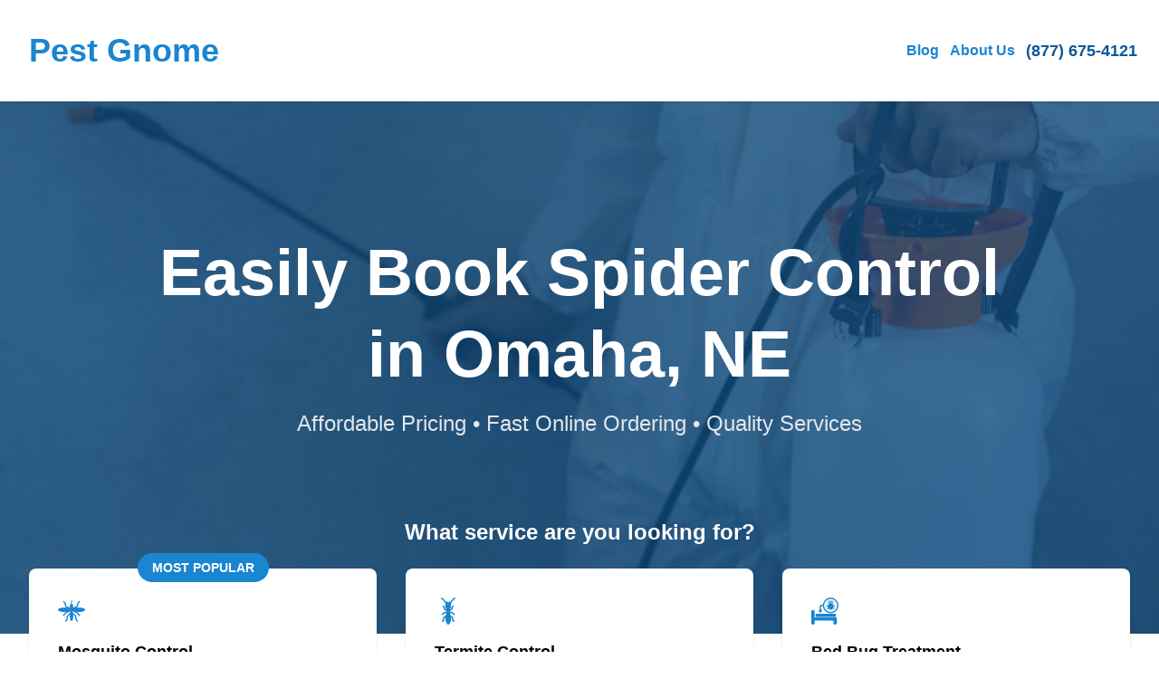

--- FILE ---
content_type: text/html; charset=utf-8
request_url: https://pestgnome.com/spider-control/ne/omaha
body_size: 18523
content:
<!DOCTYPE html>
<html lang="en">

<head>
    
    <style>
    /* Branding on the banner */
    a#CybotCookiebotDialogPoweredbyCybot,
    div#CybotCookiebotDialogPoweredByText {
        display: none !important;
    }

    /* Branding on the Privacy trigger */
    #CookiebotWidget .CookiebotWidget-body .CookiebotWidget-main-logo {
        display: none !important;
    }
</style>
<script>
    window.addEventListener('CookiebotOnAccept', function (e) {
        if(window.analytics) {
            window.analytics.track('cookiebot_accepted', {consent: Cookiebot.consent});
        }
    });
    window.addEventListener('CookiebotOnDecline', function (e) {
        if(window.analytics) {
            window.analytics.track('cookiebot_rejected', {consent: Cookiebot.consent});
        }
    });
    window.addEventListener('CookiebotOnDialogDisplay', function (e) {
        if(window.analytics) {
            window.analytics.track('cookiebot_dialog_displayed');
        }
    });
</script>
<script id="Cookiebot" src="https://consent.cookiebot.com/uc.js" data-cbid="29ee8ebc-92f9-4d5a-95e2-cf2a0a0f9ade" data-blockingmode="auto" type="text/javascript"></script>

        <link rel="preconnect" href="https://www.gstatic.com" />
    <link rel="preconnect" href="https://www.googletagmanager.com" />
    <link rel="preconnect" href="https://maps.googleapis.com/" />
    <link rel="preconnect" href="https://dev.visualwebsiteoptimizer.com" />

    <style>
        /* alpine */
       [x-cloak] {
           display: none !important;
       }
   </style>
            <meta name="robots" content="noindex">
                
        <script
    src="https://js.sentry-cdn.com/d06c089b4fbb38cdb3abb340a5f4371d.min.js"
    crossorigin="anonymous"
    async
></script>
<script>
    window.sentryOnLoad = function () {
        const hostname = "" || location.hostname;
        const brand = hostname.match(/([a-z0-9-]+\.com)$/i)[0];
        Sentry.setTag('brand', brand || 'unknown');
        Sentry.init({
            dsn: "https://d06c089b4fbb38cdb3abb340a5f4371d@o113786.ingest.us.sentry.io/4509005798703104",
            release: "1.803.0",
            environment: "production",
            integrations: [Sentry.browserTracingIntegration(), Sentry.replayIntegration()],
            tracePropagationTargets: [location.origin],
            tracesSampleRate: 1,
            replaysSessionSampleRate: 0.1,
            replaysOnErrorSampleRate: 1,
        });
    };
</script>

        
        
        
        <!-- Google Tag Manager (gtag.js) -->
<script async src="https://www.googletagmanager.com/gtag/js?id=G-BG5TWYTJ27"></script>
<script>
    window.dataLayer = window.dataLayer || [];

    function gtag() {
        dataLayer.push(arguments);
    }
    gtag('js', new Date());

            gtag('config', 'G-BG5TWYTJ27');
    
            gtag('config', 'G-R6BJB7Z8QX');
    
    </script>
<!-- End Google Tag Manager -->


        <meta charset="utf-8">
        <meta name="viewport" content="width=device-width, initial-scale=1, maximum-scale=2, user-scalable=no">
        <link rel="canonical" href="https://pestgnome.com/spider-control/ne/omaha" />

        <title>6 Best Spider Control Companies in Omaha, NE</title>
        <meta name="description" content="Book the best spider control companies in Omaha, NE. Top spider control companies of January: Quality Pest Control, Smith Pest Control, Echo Pest Control.">

        
                                    
                <meta property="og:title" content="6 Best Spider Control Companies in Omaha, NE" />
                <meta property="og:description" content="Book the best spider control companies in Omaha, NE. Top spider control companies of January: Quality Pest Control, Smith Pest Control, Echo Pest Control." />
                <meta property="og:url" content="https://pestgnome.com/spider-control/ne/omaha" />
                <meta property="og:type" content="website" />
                                    
        
                <link rel="icon" href="https://pestgnome.com/blog/wp-content/uploads/2023/06/cropped-Gnome-3-32x32.png" />
                
            <link rel="preload" href="https://pestgnome.com/assets/static/a5017594-bf55-45b9-95f3-9671f1db4460/build/assets/pestgnomecom-hero-sm-Ylb9j_QB.jpg" as="image" media="(max-width: 1024px)">
        
    <!-- Styles -->
    <link rel="preload" as="style" href="https://pestgnome.com/assets/static/a5017594-bf55-45b9-95f3-9671f1db4460/build/assets/app-DTRCJMyK.css" /><link rel="stylesheet" href="https://pestgnome.com/assets/static/a5017594-bf55-45b9-95f3-9671f1db4460/build/assets/app-DTRCJMyK.css" data-navigate-track="reload" />
</head>

<body class="antialiased bg-page" data-theme="gnome">
    
    <div class="min-h-screen">
        <nav class="sticky top-0 bg-white py-0 sm:py-2 md:py-2 z-40 shadow" x-data="{
        menuOpen: false,
        menuOpenedAt: null,
        openMenu() {
            this.menuOpen = true;
            this.menuOpenedAt = Date.now();
        },
        closeMenu() {
            this.menuOpen = false;
            this.menuOpenedAt = null
        },
        toggleMenu() {
            if(this.menuOpen) {
                this.closeMenu();
            }
            else {
                this.openMenu();
            }
        },
        scrolledDown: false,
        handleScroll() {
            this.scrolledDown = document.body.getBoundingClientRect().top < -11;

            
            if(this.menuOpen) {
                var autoCloseAfter = Date.now() - 1000; // one second
                if(this.menuOpenedAt != null && this.menuOpenedAt < autoCloseAfter) {
                    this.closeMenu();
                }
            }
        }
    }"
    @scroll.window="handleScroll"
    @click.outside="closeMenu">
    <div class="overflow:visible mx-auto px-6 lg:px-8 max-w-7xl">
    <div class="flex  h-16 lg:h-24  justify-between">
            <div class="flex">
                <div class="flex flex-shrink-0 items-center">
                    <a href="https://pestgnome.com">
                                                <div class="text-brand font-bold text-4xl">
                            Pest Gnome
                        </div>
                                            </a>
                </div>
            </div>

            <div class="-mr-2 flex items-center">

                <!-- Tablet & Desktop Menu -->
                <div class="hidden sm:ml-6 lg:flex sm:space-x-3 font-bold items-center">

                    
                                        <div class="relative group">
                        <a href="/blog" class="text-center block text-brand hover:underline">
                            Blog
                        </a>

                                            </div>
                                        <div class="relative group">
                        <a href="/about-us" class="text-center block text-brand hover:underline">
                            About Us
                        </a>

                                            </div>
                    
                    
                    
                    
                                        <div class="relative group">
                        <a href="tel:8776754121" data-role="phone" data-phone-variant="desktop" class="inline-flex items-center text-brand-700 hover:underline text-lg">
                            (877) 675-4121
                        </a>
                    </div>
                    
                    
                </div>

                <!-- Mobile menu button -->
                <div class="lg:hidden">
                                        <a href="tel:8776754121" data-role="phone" data-phone-variant="mobile" class="inline-flex items-center justify-center rounded-md p-2 text-brand hover:bg-gray-100 hover:text-gray-500 focus:outline-none focus:ring-2 focus:ring-inset focus:ring-brand-500" aria-controls="mobile-menu" aria-expanded="false">
                        <svg xmlns="http://www.w3.org/2000/svg" fill="none" viewBox="0 0 24 24" stroke-width="1.5" stroke="currentColor" class="w-6 h-6">
                            <path stroke-linecap="round" stroke-linejoin="round" d="M2.25 6.75c0 8.284 6.716 15 15 15h2.25a2.25 2.25 0 002.25-2.25v-1.372c0-.516-.351-.966-.852-1.091l-4.423-1.106c-.44-.11-.902.055-1.173.417l-.97 1.293c-.282.376-.769.542-1.21.38a12.035 12.035 0 01-7.143-7.143c-.162-.441.004-.928.38-1.21l1.293-.97c.363-.271.527-.734.417-1.173L6.963 3.102a1.125 1.125 0 00-1.091-.852H4.5A2.25 2.25 0 002.25 4.5v2.25z" />
                        </svg>
                        <span class="ml-2 font-bold hidden sm:inline-block">Call Us</span>
                        <span class="sr-only">(877) 675-4121</span>
                    </a>
                    
                                        <button type="button" @click="toggleMenu" class="inline-flex items-center justify-center rounded-md p-2 text-gray-400 hover:bg-gray-100 hover:text-gray-500 focus:outline-none focus:ring-2 focus:ring-inset focus:ring-brand-500" aria-controls="mobile-menu" aria-expanded="false">
                        <span class="sr-only">Open main menu</span>
                        <svg class="block h-6 w-6" x-show="!menuOpen" fill="none" viewBox="0 0 24 24" stroke-width="1.5" stroke="currentColor" aria-hidden="true">
                            <path stroke-linecap="round" stroke-linejoin="round" d="M3.75 6.75h16.5M3.75 12h16.5m-16.5 5.25h16.5" />
                        </svg>
                        <svg x-cloak class="h-6 w-6" x-show="menuOpen" fill="none" viewBox="0 0 24 24" stroke-width="1.5" stroke="currentColor" aria-hidden="true">
                            <path stroke-linecap="round" stroke-linejoin="round" d="M6 18L18 6M6 6l12 12" />
                        </svg>
                    </button>
                                    </div>
            </div>
        </div>
</div>

    <!-- Mobile menu, show/hide based on menu state. -->
    <div x-cloak class="lg:hidden max-h-[90vh] overflow-auto" x-show="menuOpen" id="mobile-menu">
        <div class="space-y-1 pb-3 pt-2 text-lg font-bold">
            
                        <a href="tel:8776754121" data-role="phone" data-phone-variant="desktop" class="block border-l-4 border-transparent py-2 pl-3 pr-4 text-gray-500 hover:bg-gray-50 hover:text-brand">
                (877) 675-4121
            </a>
            
            
                        <div>
                <a href="/blog" class="block border-l-4 border-transparent pt-1 pl-3 pr-4 text-brand hover:bg-gray-50 hover:underline">
                    Blog
                </a>
                            </div>
                        <div>
                <a href="/about-us" class="block border-l-4 border-transparent pt-1 pl-3 pr-4 text-brand hover:bg-gray-50 hover:underline">
                    About Us
                </a>
                            </div>
            
            
                    </div>
    </div>
</nav>
    <section>
    
    
    <div class="bg-brand-500 bg-cover bg-center bg-pestgnomecom-hero-sm lg:bg-pestgnomecom-hero-lg">
        <div class="bg-brand-800/80 pt-6 md:pt-36 xlg:pt-64 pb-36 md:pb-48">
            <div class="overflow:visible mx-auto px-6 lg:px-8 max-w-5xl">
    <div class="md:mb-6 text-center">
                    <h1 class="text-white leading-snug md:leading-tight font-bold text-3xl sm:text-3xl md:text-7xl mb-4">
                        Easily Book Spider Control in Omaha, NE
                    </h1>
                    <p class="text-gray-200 sm:text-2xl">
                        Affordable Pricing • Fast Online Ordering • Quality Services
                    </p>
                </div>
</div>
        </div>
    </div>
    <div class="-mt-32">
                <div class="pb-14">
                    <div class="overflow:visible mx-auto px-6 lg:px-8 max-w-7xl">
    <h2 class="text-white font-semibold text-center text-xl sm:text-1xl md:text-2xl mb-8 md:mb-6">
                            What service are you looking for?
                        </h2>
                        <div class="grid grid-cols-1 sm:grid-cols-2 gap-3 sm:gap-8 md:grid-cols-3">
                            <a href="https://quotes.pestgnome.com/near-me?service=Outdoor+Pesticide+Application&amp;ref=vcms-quotes-tile-hero"  rel="nofollow"     class="group block bg-white rounded-lg p-4 md:p-8 shadow hover:shadow-lg">
            <div class="-mt-[30px] mb-[6px] md:-mt-[45px] md:mb-[21px] text-center">
            <span class="bg-brand text-white text-sm font-bold uppercase py-2 px-4 rounded-full">
                Most Popular
            </span>
        </div>
        <div class="mb-4 fill-brand">
        <svg class="fill-inherit" height="30px" width="30px" style="height: 30px;">
        <svg xmlns="http://www.w3.org/2000/svg" viewBox="0 0 128.74 100.87"><path fill="inherit" d="M128.74 44.5c0-5.95-14.4-10.77-32.16-10.77-3.92 0-7.67.25-11.14.68l4.39-1.83c3.93-1.64 6.47-5.46 6.47-9.72v-5.02a4.6 4.6 0 011.41-3.31L104 8.5a2.98 2.98 0 00.09-4.2 2.98 2.98 0 00-4.2-.09l-6.29 6.03a10.594 10.594 0 00-3.24 7.6v5.02c0 1.86-1.11 3.52-2.82 4.24l-15.89 6.63c-.29-1.02-.64-1.97-1.03-2.85 1.3-1.47 2.11-3.38 2.11-5.5 0-3.77-2.52-6.92-5.95-7.96.02-.13.08-.25.08-.39V2.48a2.48 2.48 0 10-4.96 0v14.55c0 .14.06.26.08.39-3.43 1.04-5.95 4.19-5.95 7.96 0 2.12.81 4.03 2.11 5.5-.39.87-.74 1.82-1.03 2.85L41.22 27.1a4.576 4.576 0 01-2.82-4.24v-5.02c0-2.86-1.18-5.63-3.24-7.6l-6.29-6.03a2.961 2.961 0 00-4.2.09 2.97 2.97 0 00.09 4.2l6.29 6.03c.9.86 1.41 2.07 1.41 3.32v5.02c0 4.26 2.54 8.08 6.48 9.72l4.39 1.83c-3.48-.43-7.22-.68-11.14-.68C14.4 33.72 0 38.54 0 44.5s14.4 10.77 32.16 10.77c2.18 0 4.3-.07 6.36-.21l-1.49.73c-1.37.67-2.56 1.61-3.53 2.79l-9.01 11.01a2.97 2.97 0 104.6 3.76l9.01-11c.42-.52.94-.93 1.54-1.22l18.61-9.09s.02-.01.03-.02c.52 1.09 1.11 2.04 1.77 2.82-.15.1-.31.17-.44.3L44.87 70.21c-2.3 2.35-3.61 5.76-3.61 9.35v5.34c0 1.71-.49 3.34-1.38 4.56l-4.86 6.7c-.96 1.33-.67 3.19.66 4.15a2.963 2.963 0 004.15-.66l4.86-6.7c1.62-2.24 2.52-5.1 2.52-8.05v-5.34c0-2.03.72-3.97 1.92-5.2l7.63-7.8c-.41 2.72-.64 5.71-.64 8.85 0 12.68 3.7 22.96 8.26 22.96s8.26-10.28 8.26-22.96c0-3.14-.23-6.13-.64-8.85l7.63 7.8c1.2 1.23 1.92 3.17 1.92 5.2v5.34c0 2.96.9 5.82 2.52 8.05l4.86 6.7c.58.8 1.49 1.23 2.41 1.23.61 0 1.22-.18 1.74-.57 1.33-.96 1.62-2.82.66-4.15l-4.86-6.7c-.89-1.23-1.38-2.85-1.38-4.56v-5.34c0-3.6-1.32-7.01-3.61-9.35L69.15 55.14c-.13-.13-.29-.19-.44-.3.66-.78 1.25-1.73 1.77-2.82 0 0 .02.01.03.02l18.61 9.09c.6.29 1.12.7 1.54 1.22l9.01 11.01a2.96 2.96 0 002.3 1.09 2.97 2.97 0 002.3-4.85l-9.01-11.01c-.97-1.18-2.15-2.12-3.53-2.79l-1.49-.73c2.06.14 4.18.21 6.36.21 17.76 0 32.16-4.82 32.16-10.77z"/></svg>

    </svg>
    </div>
    <div class="flex">
        <div class="flex-1 font-black text-lg group-hover:text-brand truncate">
            Mosquito Control
        </div>
        <div class="flex-0 text-gray-400 group-hover:text-brand">
            <div class="text-2xl -mb-2">&rarr;</div>
        </div>
    </div>
</a>
                            <a href="https://quotes.pestgnome.com/near-me?service=Termite+Control&amp;ref=vcms-quotes-tile-hero"  rel="nofollow"     class="group block bg-white rounded-lg p-4 md:p-8 shadow hover:shadow-lg">
        <div class="mb-4 fill-brand">
        <svg class="fill-inherit" height="30px" width="30px" style="height: 30px;">
        <svg xmlns="http://www.w3.org/2000/svg" viewBox="0 0 67.79 128.74"><path fill="inherit" d="M67.21 1.32a3.15 3.15 0 00-4.38-.75c-.5.35-10.84 7.79-19.15 21.7-1.24-2.4-2.72-4.37-4.39-5.71a.528.528 0 00-.86.41v3.67c0 1.24-1.01 2.25-2.25 2.25h-4.57c-1.24 0-2.25-1.01-2.25-2.25v-3.67c0-.44-.52-.69-.86-.41-1.67 1.34-3.16 3.32-4.4 5.72C15.79 8.37 5.45.93 4.95.58c-1.41-1-3.37-.67-4.37.74-1 1.41-.67 3.37.74 4.38.12.09 12.17 8.83 20.01 24.63a43.3 43.3 0 00-.97 9.12c0 7.26 1.69 12.29 4.37 15.43.69.8 1.16 1.74 1.49 2.72l-7.15-4.17a.945.945 0 01-.47-.81v-5.05c0-1.96-.81-3.86-2.23-5.21l-3.71-3.55a3.142 3.142 0 00-4.44.1 3.142 3.142 0 00.1 4.44l3.71 3.55c.18.18.29.42.29.68v5.05c0 2.56 1.37 4.95 3.58 6.24l10.48 6.11c-.09.94-.24 1.87-.37 2.8h-9c-2.39 0-4.63 1.18-5.97 3.16l-2.37 3.49c-.08.12-.18.21-.3.28L3.56 77.5a3.15 3.15 0 00-1.15 4.29 3.133 3.133 0 002.72 1.57c.53 0 1.07-.14 1.57-.42l4.81-2.78c.93-.54 1.75-1.3 2.36-2.19l2.37-3.49c.17-.26.46-.41.77-.41h7.95c-.81 3.95-1.84 7.85-2.99 11.73l-9.29 5.93a7.184 7.184 0 00-3.34 6.08v7.62c0 .24-.09.46-.25.64l-4.53 4.88a3.143 3.143 0 00.16 4.44c.6.56 1.37.84 2.14.84.84 0 1.68-.34 2.3-1l4.53-4.88a7.208 7.208 0 001.93-4.91v-7.62c0-.32.16-.62.43-.79l4.37-2.79c-.04.75-.07 1.51-.07 2.32 0 13.78 6.06 32.2 13.54 32.2s13.54-18.42 13.54-32.2c0-.8-.03-1.57-.07-2.32l4.37 2.79c.27.17.43.47.43.79v7.62c0 1.83.68 3.57 1.93 4.91l4.53 4.88c.62.67 1.46 1 2.3 1 .76 0 1.53-.28 2.14-.84a3.134 3.134 0 00.16-4.44l-4.53-4.88a.934.934 0 01-.25-.64v-7.62c0-2.48-1.25-4.75-3.34-6.08l-9.29-5.93c-1.16-3.87-2.18-7.78-2.99-11.73h7.95c.31 0 .6.15.77.41l2.37 3.49c.61.89 1.42 1.65 2.35 2.19l4.81 2.79c.5.29 1.04.42 1.57.42 1.08 0 2.14-.56 2.72-1.57.87-1.5.36-3.42-1.14-4.29l-4.82-2.79c-.12-.07-.22-.17-.3-.28l-2.37-3.49a7.22 7.22 0 00-5.97-3.16h-9c-.12-.93-.28-1.86-.37-2.8l10.49-6.11a7.246 7.246 0 003.58-6.24v-5.05c0-.25.11-.5.29-.68l3.71-3.55c1.25-1.2 1.3-3.19.1-4.44s-3.19-1.3-4.44-.1l-3.71 3.55a7.222 7.222 0 00-2.23 5.22v5.05c0 .33-.18.64-.47.81l-7.15 4.17c.33-.98.81-1.91 1.49-2.71 2.69-3.14 4.37-8.18 4.37-15.44 0-3.23-.37-6.29-.97-9.12C54.29 14.54 66.33 5.81 66.46 5.72c1.41-1 1.74-2.96.74-4.37z"/></svg>

    </svg>
    </div>
    <div class="flex">
        <div class="flex-1 font-black text-lg group-hover:text-brand truncate">
            Termite Control
        </div>
        <div class="flex-0 text-gray-400 group-hover:text-brand">
            <div class="text-2xl -mb-2">&rarr;</div>
        </div>
    </div>
</a>
                            <a href="https://quotes.pestgnome.com/near-me?service=Bed+Bugs&amp;ref=vcms-quotes-tile-hero"  rel="nofollow"     class="group block bg-white rounded-lg p-4 md:p-8 shadow hover:shadow-lg">
        <div class="mb-4 fill-brand">
        <svg class="fill-inherit" height="30px" width="30px" style="height: 30px;">
        <svg xmlns="http://www.w3.org/2000/svg" viewBox="0 0 128.74 126.9"><path fill="inherit" d="M116.47 93.28H15.69V64.15c0-2.48-2.01-4.48-4.48-4.48H4.49c-2.48 0-4.48 2.01-4.48 4.48v58.26c0 2.48 2.01 4.48 4.48 4.48h6.72c2.48 0 4.48-2.01 4.48-4.48v-13.45h85.1c2.51 0 4.54 2.03 4.54 4.54v8.91c0 2.48 2.01 4.48 4.48 4.48h6.72c2.48 0 4.48-2.01 4.48-4.48V97.82c0-2.51-2.03-4.54-4.54-4.54z"/><rect fill="inherit" x="60.5" y="36.03" width="15.69" height="95.46" rx="2.02" ry="2.02" transform="rotate(90 68.35 83.76)"/><path fill="inherit" d="M91.81 0C72.65 0 56.86 14.67 55.06 33.37h-7.74c-4.21 0-7.63 3.42-7.63 7.63v14.5c-2.66 1.19-4.52 3.85-4.52 6.95 0 4.21 3.41 7.62 7.62 7.62s7.62-3.41 7.62-7.62c0-3.1-1.86-5.76-4.52-6.95V41c0-.79.64-1.44 1.44-1.44h7.69c1.36 19.14 17.32 34.3 36.8 34.3s36.93-16.57 36.93-36.93S112.17 0 91.81 0zm0 67.68c-16.95 0-30.74-13.79-30.74-30.74S74.86 6.2 91.81 6.2s30.74 13.79 30.74 30.74-13.79 30.74-30.74 30.74z"/><path fill="inherit" d="M112.65 39.69l-1.33-.15c-1.1-.12-2.09-.63-2.63-1.35l-2.84-3.79c-1.42-1.9-3.84-3.03-6.47-3.03h-1.22c-.13-.08-.26-.16-.39-.23.08-.22.14-.45.18-.69.17-.02.34-.03.51-.1l1.24-.51a6.664 6.664 0 004.13-6.18c0-.92.5-1.77 1.29-2.22l.91-.52c.99-.56 1.34-1.82.78-2.81a2.073 2.073 0 00-2.81-.78l-.91.52a6.677 6.677 0 00-3.38 5.81c0 1.04-.62 1.97-1.58 2.36l-1.24.51c-.11.05-.19.13-.29.2-.8-.76-1.87-1.31-3.11-1.59a3.23 3.23 0 001.57-2.77c0-.35-.07-.67-.17-.99.17-.13.35-.24.48-.42 2.04-2.93 4.6-4.27 4.65-4.3a2.06 2.06 0 00.92-2.76 2.076 2.076 0 00-2.77-.93c-.14.07-3.52 1.78-6.19 5.63-.09.12-.11.26-.17.39-.06-.13-.09-.27-.17-.39-2.68-3.86-6.05-5.56-6.19-5.63-1.01-.5-2.25-.09-2.76.92s-.1 2.25.91 2.77c.03.01 2.61 1.35 4.65 4.3.13.18.31.29.48.42-.1.31-.17.64-.17.99 0 1.18.63 2.2 1.57 2.77-1.24.27-2.31.83-3.11 1.59-.1-.06-.18-.15-.29-.2l-1.24-.51c-.96-.4-1.58-1.32-1.58-2.36 0-2.4-1.3-4.63-3.38-5.81l-.91-.52c-.99-.56-2.25-.22-2.81.78-.56.99-.22 2.25.78 2.81l.91.52c.8.45 1.29 1.31 1.29 2.22a6.65 6.65 0 004.13 6.17l1.24.51c.17.07.34.08.51.1.04.24.1.46.18.69-.21.11-.41.24-.62.37-.22-.08-.45-.14-.69-.14h-1.17c-2.52 0-4.83 1.15-6.19 3.09l-2.65 3.79c-.48.69-1.36 1.18-2.33 1.3l-1.24.15a2.062 2.062 0 00.25 4.11c.08 0 .17 0 .25-.02l1.24-.15c2.15-.26 4.05-1.37 5.21-3.03l2.26-3.23c-.63 1.51-.99 3.16-.99 4.9 0 .26.02.52.04.78l-3.17 8.51-.09.32c-.12.59-.44 1.11-.9 1.49l-.6.48c-.89.72-1.02 2.02-.31 2.9a2.061 2.061 0 002.9.3l.6-.48a6.684 6.684 0 002.31-3.71l1.17-3.15c2.24 4.26 6.18 7.62 10.68 7.62s8.44-3.36 10.68-7.62l1.17 3.15a6.684 6.684 0 002.31 3.71l.6.48c.38.31.84.46 1.3.46a2.054 2.054 0 001.29-3.66l-.6-.48c-.46-.37-.78-.9-.9-1.49l-3.26-8.82c.02-.26.04-.52.04-.78 0-1.24-.19-2.44-.52-3.58l1.47 1.96c1.23 1.64 3.22 2.72 5.46 2.97l1.33.15c.08 0 .16.01.24.01 1.03 0 1.93-.78 2.05-1.83.13-1.13-.69-2.15-1.82-2.28z"/></svg>

    </svg>
    </div>
    <div class="flex">
        <div class="flex-1 font-black text-lg group-hover:text-brand truncate">
            Bed Bug Treatment
        </div>
        <div class="flex-0 text-gray-400 group-hover:text-brand">
            <div class="text-2xl -mb-2">&rarr;</div>
        </div>
    </div>
</a>
                            <a href="https://quotes.pestgnome.com/near-me?service=Wildlife+Removal&amp;ref=vcms-quotes-tile-hero"  rel="nofollow"     class="group block bg-white rounded-lg p-4 md:p-8 shadow hover:shadow-lg">
        <div class="mb-4 fill-brand">
        <svg class="fill-inherit" height="30px" width="30px" style="height: 30px;">
        <svg xmlns="http://www.w3.org/2000/svg" viewBox="0 0 512 512"><path fill="inherit" d="M199.002 459.28L102.37 432.93l4.16-15.255 96.632 26.352zM106.525 512.005l-4.161-15.252 96.622-26.362 4.162 15.253zM312.96 459.309l-4.162-15.253 96.622-26.362 4.162 15.253zM405.427 511.988l-96.632-26.352 4.16-15.254 96.632 26.351z"/><path fill="inherit" d="M414.093 193.257C408.843 63.773 372.367 0 358.779 0c-13.588 0-57.056 67.179-69.863 112.001L256 110.689l-32.915 1.312C210.277 67.179 166.809 0 153.221 0c-13.588 0-50.064 63.773-55.314 193.257-3.972 97.915 103.628 243.046 123.059 268.421-.009.352-.104.61-.104.97 0 19.405 15.734 35.138 35.138 35.138 19.405 0 35.138-15.733 35.138-35.138 0-.36-.094-.618-.103-.97 19.43-25.375 127.03-170.506 123.058-268.421zM150.381 55.795a7.44 7.44 0 016.39-5.49 7.466 7.466 0 017.447 3.962s24.551 35.738 32.787 62.727c-23.625 4.058-48.752 10.92-67.401 16.556 6.58-46.968 20.777-77.755 20.777-77.755zm71.116 224.439c-8.853-5.936-22.562-11.392-35.335-15.193-12.722-3.843-24.92-6.176-30.033-6.537l1.338-17.517c7.447.601 19.886 3.096 33.74 7.223 13.794 4.169 28.592 9.822 40.036 17.406l-9.746 14.618zM347.781 54.267a7.464 7.464 0 017.446-3.962 7.443 7.443 0 016.392 5.49s14.198 30.788 20.777 77.755c-18.649-5.636-43.776-12.498-67.401-16.556 8.235-26.988 32.786-62.727 32.786-62.727zm-22.956 193.944c13.854-4.127 26.293-6.622 33.739-7.223l1.338 17.517c-5.113.361-17.311 2.694-30.034 6.537-12.774 3.8-26.482 9.256-35.334 15.193l-9.746-14.618c11.445-7.584 26.243-13.237 40.037-17.406z"/></svg>

    </svg>
    </div>
    <div class="flex">
        <div class="flex-1 font-black text-lg group-hover:text-brand truncate">
            Wildlife Removal
        </div>
        <div class="flex-0 text-gray-400 group-hover:text-brand">
            <div class="text-2xl -mb-2">&rarr;</div>
        </div>
    </div>
</a>
                            <a href="https://quotes.pestgnome.com/near-me?service=Rodent+and+Animal+Removal&amp;ref=vcms-quotes-tile-hero"  rel="nofollow"     class="group block bg-white rounded-lg p-4 md:p-8 shadow hover:shadow-lg">
        <div class="mb-4 fill-brand">
        <svg class="fill-inherit" height="30px" width="30px" style="height: 30px;">
        <svg xmlns="http://www.w3.org/2000/svg" viewBox="0 0 20 20"><path fill="inherit" d="M19.31 11.37c-.45-.69-1.02-1.32-1.64-1.88.46-.34.7-.94.55-1.58a1.54 1.54 0 00-1.1-1.08c-.83-.19-1.55.29-1.79.99-1.17-.61-2.44-1.02-3.77-1.14-3.28-.33-6.19 2.63-6.19 5.87v.21a.584.584 0 01-.09-.23l-.69-3.55a3.416 3.416 0 00-2.46-2.65L.58 5.9a.45.45 0 00-.55.33c-.06.24.08.49.31.55l1.55.43c.92.25 1.63 1 1.81 1.94l.69 3.56c.15.74.79 1.28 1.57 1.35.06.01.11.03.18.03h12.99c1.62 0 .63-2.06.2-2.73zm-2.56.51c-.39 0-.7-.31-.7-.7s.31-.69.7-.69.69.31.69.69-.3.7-.69.7z"/></svg>

    </svg>
    </div>
    <div class="flex">
        <div class="flex-1 font-black text-lg group-hover:text-brand truncate">
            Rat Exterminator
        </div>
        <div class="flex-0 text-gray-400 group-hover:text-brand">
            <div class="text-2xl -mb-2">&rarr;</div>
        </div>
    </div>
</a>
                            <a href="https://quotes.pestgnome.com/near-me?service=Pest+Control&amp;ref=vcms-quotes-tile-hero"  rel="nofollow"     class="group block bg-white rounded-lg p-4 md:p-8 shadow hover:shadow-lg">
        <div class="mb-4 fill-brand">
        <svg class="fill-inherit" height="30px" width="30px" style="height: 30px;">
        <svg xmlns="http://www.w3.org/2000/svg" viewBox="0 0 20 20"><path fill="inherit" d="M9.14 10.47s-.05-.02-.07-.02c-.03 0-.06 0-.08.02l-2.77 1.62c-.02 1.01.26 3.43 2.85 4.93 2.58-1.5 2.86-3.92 2.87-4.89l-2.8-1.66zm.1 4.77c-.1.1-.23.16-.37.16h-.01c-.14 0-.27-.06-.37-.17L7.31 13.9a.514.514 0 01.04-.71c.21-.18.53-.16.72.05l.82.91 1.6-1.72c.19-.2.5-.21.72-.02.2.18.21.5.02.7l-1.98 2.13z"/><path fill="inherit" d="M20 4.96C20 2.23 17.75 0 15 0s-5 2.23-5 4.96c0 .25.02.5.06.74a3.47 3.47 0 00-3.2.48l-1.6 1.19v-.43c0-.66-.54-1.2-1.21-1.2s-1.21.54-1.21 1.2v2.21l-1.05.78c-.93.68-.43 2.14.72 2.14h.33v6.94H.5c-.28 0-.5.22-.5.5s.22.5.5.5h16.84c.27 0 .5-.23.5-.5s-.23-.5-.5-.5h-2.35v-6.94h.34c1.15 0 1.64-1.46.72-2.14l-.13-.1C18.24 9.41 20 7.39 20 4.96zM9.53 17.91a.92.92 0 01-.91 0c-3.17-1.81-3.42-4.88-3.43-5.77 0-.38.2-.72.52-.91l2.77-1.62c.36-.22.82-.22 1.18 0l2.77 1.62c.32.19.52.53.52.91-.01.89-.26 3.96-3.43 5.77zm5.47-9c-2.2 0-3.99-1.77-3.99-3.96S12.8.99 15 .99s3.99 1.78 3.99 3.96S17.2 8.91 15 8.91z"/><path fill="inherit" d="M17.01 6.02V5.4c.07-.02.16-.02.25.06.19.19.5.19.71 0 .19-.19.2-.51.01-.71-.21-.21-.61-.41-1.07-.35-.15-.5-.52-.91-1.01-1.12.02-.59.25-1 .25-1.01.14-.24.06-.55-.18-.68a.505.505 0 00-.69.18c-.01.02-.15.25-.26.64-.1-.39-.24-.62-.25-.64a.5.5 0 00-.69-.18c-.24.13-.32.44-.19.68.01 0 .23.41.25 1.01-.48.21-.86.62-1.01 1.12-.45-.05-.85.14-1.06.35-.19.2-.19.52.01.71.2.19.51.19.72-.01.02-.03.1-.09.23-.06v.63c-.45.04-.81.27-.97.45-.19.2-.18.5.02.69.09.1.22.14.35.14s.25-.04.35-.14c.03-.03.15-.13.33-.14.22.75.93 1.3 1.75 1.3h.27c.84 0 1.54-.55 1.76-1.3.17.01.29.11.32.14.1.1.23.15.36.15s.25-.04.35-.14c.2-.18.21-.5.02-.7-.17-.18-.52-.41-.97-.45zm-2.13-1.89h.27c.34 0 .62.19.76.47h-1.77c.13-.28.41-.47.75-.47zm-.84 2.35V5.6h.47v1.63a.824.824 0 01-.47-.75zm1.96 0c0 .33-.19.62-.47.75V5.6H16v.88z"/></svg>

    </svg>
    </div>
    <div class="flex">
        <div class="flex-1 font-black text-lg group-hover:text-brand truncate">
            Preventive Pest Control
        </div>
        <div class="flex-0 text-gray-400 group-hover:text-brand">
            <div class="text-2xl -mb-2">&rarr;</div>
        </div>
    </div>
</a>
                    </div>
</div>
                </div>
            </div>


    
    
</section>

    <section class="overflow:visible py-6 md:py-12 lg:py-16 bg-section " >
    <div class="overflow:visible mx-auto px-6 lg:px-8 max-w-5xl">
    <div class="text-center mb-8 max-w-6xl mx-auto ">
        <h2 class="font-bold text-brand-900 text-xl md:text-4xl leading-normal md:mb-6">
            Need work done around your house? Home Gnome delivers reliable, quality home services!
        </h2>
    </div>

    <div class="relative z-0 text-brand-900">
        <div class="flex flex-col md:flex-row justify-around gap-8 text-center z-0">
                        <div class="flex-1 flex flex-col items-center">
                <div class="relative md:flex md:flex-col md:justify-center">
                    <svg class="fill-inherit w-20 h-20 md:w-24 md:h-24"
            >
        <svg viewbox="0 0 103 80" fill="none" xmlns="http://www.w3.org/2000/svg">
    <ellipse cx="55.5" cy="30" rx="23.5" ry="24" fill="#fff" />
    <path class="fill-brand-900" d="M35.081 51.596c-11.635-11.848-11.635-31.125 0-42.972a29.497 29.497 0 0142.202 0c9.87 10.05 11.366 24.999 4.489 36.672 0 0-.494.844.173 1.523L97.17 62.32c3.03 3.086 3.752 7.4 1.064 10.137l-.462.47c-2.688 2.737-6.925 2.003-9.955-1.083l-15.193-15.47c-.7-.712-1.528-.209-1.528-.209-11.464 7.003-26.144 5.48-36.015-4.57zm36.693-5.61c8.597-8.754 8.597-22.998 0-31.752a21.796 21.796 0 00-31.183 0c-8.598 8.754-8.598 22.998 0 31.752a21.797 21.797 0 0031.183 0z" />
    <path class="fill-red-500" d="M69.87 28.306c.4 0 .806-.08 1.198-.248 1.566-.675 2.3-2.515 1.636-4.11-4.166-10.026-15.566-14.73-25.412-10.489-1.566.675-2.299 2.516-1.636 4.11.663 1.596 2.47 2.341 4.037 1.667 6.718-2.895 14.496.316 17.338 7.155a3.08 3.08 0 002.838 1.916z" />
</svg>
    </svg>
                                        <span class="absolute -left-7 -bottom-2 flex flex-col flex-shrink-0 justify-center items-center w-10 h-10 rounded-full bg-brand-900 text-white text-center font-bold text-xl">1</span>
                                    </div>
                <div class="pt-2 md:pt-4 text-base md:text-2xl font-bold leading-6 md:leading-9 w-40 md:w-60 mx-auto">
                    Select the service you need
                </div>
            </div>
                        <div class="flex-1 flex flex-col items-center">
                <div class="relative md:flex md:flex-col md:justify-center">
                    <svg class="fill-inherit w-20 h-20 md:w-24 md:h-24"
            >
        <svg xmlns="http://www.w3.org/2000/svg" viewBox="0 0 80 80" fill="none">
    <g clip-path="url(#clip0_2350_14701)">
        <path class="fill-brand-900" d="M59.218 25.1562V9.0625C59.218 4.92004 62.5762 1.5625 66.718 1.5625C70.8605 1.5625 74.218 4.92004 74.218 9.0625V22.0312C74.218 23.7573 72.8191 25.1562 71.093 25.1562H59.218Z" />
        <path d="M66.7181 1.5625H13.2813C9.13879 1.5625 5.78125 4.92004 5.78125 9.0625V66.8744C5.78125 68.6005 7.18018 69.9994 8.90625 69.9994H59.2181V9.0625C59.2181 4.92004 62.5763 1.5625 66.7181 1.5625Z" fill="white" />
        <path d="M45.7812 78.4369L43.4821 72.9199C42.6788 70.9924 42.2656 68.924 42.2656 66.8353V54.7205C42.2656 52.89 43.7494 51.4062 45.5798 51.4062C47.0062 51.4062 48.2727 52.3187 48.7238 53.6725L51.0791 60.7373C51.6473 62.4426 53.2434 63.5931 55.0415 63.5931C57.3486 63.5931 59.2181 61.7236 59.2181 59.4165V28.8599L63.9728 33.6053C67.9645 37.5903 70.2081 42.9993 70.2081 48.6395V65.249C70.2081 69.8108 69.1937 74.3152 67.2394 78.4369" class="fill-red-500" />
        <path d="M22.6045 20H15.7295C14.8665 20 14.167 19.3005 14.167 18.4375V11.5625C14.167 10.6995 14.8665 10 15.7295 10H22.6045C23.4669 10 24.167 10.6995 24.167 11.5625V18.4375C24.167 19.3005 23.4669 20 22.6045 20Z" class="fill-red-500" />
        <path d="M22.6045 38.75H15.7295C14.8665 38.75 14.167 38.0505 14.167 37.1875V30.3125C14.167 29.4495 14.8665 28.75 15.7295 28.75H22.6045C23.4669 28.75 24.167 29.4495 24.167 30.3125V37.1875C24.167 38.0505 23.4669 38.75 22.6045 38.75Z" class="fill-red-500" />
        <path d="M22.6045 57.4994H15.7295C14.8665 57.4994 14.167 56.7999 14.167 55.9369V49.0625C14.167 48.1995 14.8665 47.5 15.7295 47.5H22.6045C23.4669 47.5 24.167 48.1995 24.167 49.0625V55.9369C24.167 56.7999 23.4669 57.4994 22.6045 57.4994Z" class="fill-red-500" />
        <path d="M66.7181 0H13.2813C8.2843 0 4.21875 4.06555 4.21875 9.0625V66.8744C4.21875 69.4592 6.32141 71.5619 8.90625 71.5619H29.4269C30.2899 71.5619 30.9894 70.8624 30.9894 69.9994C30.9894 69.1364 30.2899 68.4369 29.4269 68.4369H8.90625C8.04443 68.4369 7.34375 67.7362 7.34375 66.8744V9.0625C7.34375 5.78857 10.0073 3.125 13.2813 3.125H59.8804C58.4967 4.7168 57.6556 6.7926 57.6556 9.0625V59.4165C57.6556 60.8582 56.4832 62.0306 55.0415 62.0306C53.9148 62.0306 52.9181 61.3123 52.561 60.2435L50.2063 53.1781C49.5416 51.1835 47.6819 49.8438 45.5798 49.8438C42.8906 49.8438 40.7031 52.0312 40.7031 54.7198V55.9369H32.6044C31.7413 55.9369 31.0419 56.637 31.0419 57.4994C31.0419 58.3624 31.7413 59.0619 32.6044 59.0619H40.7031V66.8353C40.7031 69.1425 41.153 71.3922 42.0404 73.5211L44.339 79.0381C44.5892 79.6381 45.1697 80 45.7819 80C45.9821 80 46.1859 79.9615 46.3818 79.8798C47.179 79.5477 47.5555 78.6328 47.2235 77.8363L44.9249 72.3193C44.1974 70.5731 43.8281 68.728 43.8281 66.8359V54.7205C43.8281 53.7543 44.6137 52.9688 45.5798 52.9688C46.3348 52.9688 47.0032 53.4497 47.2418 54.1663L49.5966 61.2317C50.379 63.5785 52.5671 65.1556 55.0415 65.1556C58.2062 65.1556 60.7806 62.5812 60.7806 59.4165V32.6276L62.8687 34.7113C66.5942 38.4296 68.6456 43.3765 68.6456 48.6395V65.249C68.6456 69.5514 67.6709 73.88 65.8276 77.7673C65.4578 78.5468 65.7904 79.4788 66.5698 79.8486C67.3493 80.2185 68.2813 79.8865 68.6511 79.1064C70.6915 74.8035 71.7706 70.0116 71.7706 65.249V48.6395C71.7706 42.5403 69.3933 36.8085 65.0763 32.4994L60.7806 28.2117V26.7188H71.0931C73.678 26.7188 75.7806 24.6161 75.7806 22.0312V9.0625C75.7806 4.06555 71.7157 0 66.7181 0ZM72.6556 22.0312C72.6556 22.8925 71.955 23.5938 71.0931 23.5938H60.7806V9.0625C60.7806 5.78857 63.4442 3.125 66.7181 3.125C69.9921 3.125 72.6556 5.78857 72.6556 9.0625V22.0312Z" class="fill-brand-900" />
        <path d="M36.25 68.4369C35.8386 68.4369 35.4358 68.6042 35.1453 68.8947C34.8547 69.1858 34.6875 69.5887 34.6875 69.9994C34.6875 70.4108 34.8547 70.8136 35.1453 71.1042C35.4358 71.3947 35.8386 71.5619 36.25 71.5619C36.6608 71.5619 37.0636 71.3947 37.3547 71.1042C37.6453 70.8136 37.8125 70.4108 37.8125 69.9994C37.8125 69.5887 37.6453 69.1858 37.3547 68.8947C37.0636 68.6042 36.6608 68.4369 36.25 68.4369Z" class="fill-brand-900" />
        <path d="M25.7295 11.5625C25.7295 9.83948 24.3275 8.4375 22.6045 8.4375H15.7295C14.0059 8.4375 12.6045 9.83948 12.6045 11.5625V18.4375C12.6045 20.1605 14.0059 21.5625 15.7295 21.5625H22.6045C24.3275 21.5625 25.7295 20.1605 25.7295 18.4375V11.5625ZM22.6045 18.4375H15.7295V11.5625H22.6045L22.6063 18.4375C22.6063 18.4375 22.6057 18.4375 22.6045 18.4375Z" class="fill-brand-900" />
        <path d="M25.7295 30.3125C25.7295 28.5895 24.3275 27.1875 22.6045 27.1875H15.7295C14.0059 27.1875 12.6045 28.5895 12.6045 30.3125V37.1875C12.6045 38.9105 14.0059 40.3125 15.7295 40.3125H22.6045C24.3275 40.3125 25.7295 38.9105 25.7295 37.1875V30.3125ZM22.6045 37.1875H15.7295V30.3125H22.6045L22.6063 37.1875C22.6063 37.1875 22.6057 37.1875 22.6045 37.1875Z" class="fill-brand-900" />
        <path d="M22.6045 45.9375H15.7295C14.0059 45.9375 12.6045 47.3389 12.6045 49.0625V55.9369C12.6045 57.6605 14.0059 59.0619 15.7295 59.0619H22.6045C24.3275 59.0619 25.7295 57.6605 25.7295 55.9369V49.0625C25.7295 47.3389 24.3275 45.9375 22.6045 45.9375ZM22.6045 55.9369H15.7295V49.0625H22.6045L22.6063 55.9369C22.6063 55.9369 22.6057 55.9369 22.6045 55.9369Z" class="fill-brand-900" />
        <path class="fill-brand-900" d="M50.5205 21.5625C51.3835 21.5625 52.083 20.863 52.083 20C52.083 19.137 51.3835 18.4375 50.5205 18.4375H39.749C38.886 18.4375 38.1865 19.137 38.1865 20C38.1865 20.863 38.886 21.5625 39.749 21.5625H50.5205Z" />
        <path d="M32.6045 21.5625C33.0159 21.5625 33.4187 21.3953 33.7092 21.1047C33.9998 20.8142 34.167 20.4108 34.167 20C34.167 19.5892 33.9998 19.1858 33.7092 18.8953C33.4187 18.6047 33.0159 18.4375 32.6045 18.4375C32.1919 18.4375 31.7903 18.6047 31.4998 18.8953C31.208 19.1858 31.042 19.5892 31.042 20C31.042 20.4108 31.208 20.8142 31.4998 21.1047C31.7903 21.3953 32.1919 21.5625 32.6045 21.5625Z" class="fill-brand-900" />
        <path class="fill-brand-900" d="M32.6038 40.3125H50.5206C51.3837 40.3125 52.0831 39.613 52.0831 38.75C52.0831 37.887 51.3837 37.1875 50.5206 37.1875H32.6038C31.7413 37.1875 31.0413 37.887 31.0413 38.75C31.0413 39.613 31.7413 40.3125 32.6038 40.3125Z" />
    </g>
    <defs>
        <clipPath id="clip0_2350_14701">
            <rect width="80" height="80" fill="white" />
        </clipPath>
    </defs>
</svg>
    </svg>
                                        <span class="absolute -left-7 -bottom-2 flex flex-col flex-shrink-0 justify-center items-center w-10 h-10 rounded-full bg-brand-900 text-white text-center font-bold text-xl">2</span>
                                    </div>
                <div class="pt-2 md:pt-4 text-base md:text-2xl font-bold leading-6 md:leading-9 w-40 md:w-60 mx-auto">
                    Schedule your service appointment
                </div>
            </div>
                        <div class="flex-1 flex flex-col items-center">
                <div class="relative md:flex md:flex-col md:justify-center">
                    <svg class="fill-inherit w-20 h-20 md:w-24 md:h-24"
            >
        <svg xmlns="http://www.w3.org/2000/svg" class="h-20 md:h-32" viewBox="0 0 93 93" fill="none">
    <circle cx="47" cy="46.57" r="35" fill="white" />
    <path d="M35 40.8109L47.44 51.6804C49.0379 53.0763 51.2891 52.8018 52.6045 51.051L77 18.57" class="stroke-brand-500" stroke-width="10" stroke-linecap="round" />
    <path d="M81 46.692C81 53.9005 78.7422 60.9278 74.5431 66.7874C70.3445 72.6471 64.4155 77.0439 57.5898 79.3612C50.7638 81.678 43.3835 81.7988 36.4852 79.7065C29.587 77.6139 23.5176 73.413 19.1293 67.6944C14.741 61.9755 12.2543 55.0256 12.0185 47.8209C11.7826 40.6161 13.8095 33.5185 17.8143 27.5248C21.8192 21.5311 27.6009 16.9424 34.3474 14.4032C41.0939 11.864 48.4665 11.5018 55.4294 13.3675" class="stroke-brand-900" stroke-width="7" stroke-linecap="round" />
</svg>
    </svg>
                                        <span class="absolute -left-7 -bottom-2 flex flex-col flex-shrink-0 justify-center items-center w-10 h-10 rounded-full bg-brand-900 text-white text-center font-bold text-xl">3</span>
                                    </div>
                <div class="pt-2 md:pt-4 text-base md:text-2xl font-bold leading-6 md:leading-9 w-40 md:w-60 mx-auto">
                    Get your project done
                </div>
            </div>
            
            
            <div class="-z-[1] hidden md:block absolute top-12 left-[18%] w-[69%] h-2 bg-brand-900">&nbsp;</div>
        </div>

                <div class="md:hidden sm:block">
            <a href="#launcher" class="mt-5 md:mt-8 block md:max-w-xs p-2 font-black uppercase text-center bg-brand-500 hover:bg-brand-300 text-white rounded-lg mx-auto">
                Get a Quote
            </a>
        </div>
</div>
        <div class="mt-6 md:mt-12 lg:mt-16"></div>
        <div class="text-center">
            <a href="https://quotes.pestgnome.com/near-me?service=Spider+Control&amp;ref=vcms-cta-button&amp;location=Omaha%2C+NE"  rel="nofollow"     class="rounded-full bg-orange-200 p-[1px] inline-block group shadow-lg">
    <span
        class="p-6 md:px-8 font-bold uppercase md:text-xl bg-brand group-hover:bg-brand-700 text-white rounded-full border-2 border-white inline-block">
        Get a free estimate</span>
</a>
        </div>
</section>

    

            <section class="overflow:visible py-6 md:py-12 lg:py-16 " >
    <div class="overflow:visible mx-auto px-6 lg:px-8 max-w-7xl">
    <div x-data="{ expanded: false }">

        <p class="uppercase font-black text-sm md:text-lg text-brand mb-2">
        Trusted pros at affordable rates
    </p>
    <h2 class="font-black text-slate-900 text-2xl sm:text-1xl md:text-3xl mb-4 md:mb-5">
        Top Spider Control Companies in Omaha, NE
                    January 2026
    </h2>

        <div class="grid grid-cols-1 gap-6 lg:gap-8 sm:grid-cols-1 md:grid-cols-2 lg:grid-cols-3">
            
                            <div class="bg-white rounded-xl border-[1px] border-gray-300 p-6 flex flex-col justify-between" itemscope itemtype="https://schema.org/LocalBusiness">
    
    <div class="flex mb-3 max-w-100 items-center">
        
        <div class="flex-none">
                                                <div 
    class="inline-flex items-center justify-center rounded-full font-bold w-10 h-10 bg-brand text-white w-[72px] h-[72px] rounded-lg border-[1px] border-gray-300"
    role="img"
    aria-label="Avatar for QP"
>
    QP
</div>                                     </div>
        
        <div class="pl-4 flex-grow min-w-0">
            <h3 class="font-black text-lg line-clamp-3" itemprop="name">
                Quality Pest Control
            </h3>
            <div class="font-bold">
                
            </div>
                        <div class="text-sm text-gray-600 font-bold line-clamp-3">
                                                Serving Omaha, NE
                                            </div>
                        <span itemprop="address" class="hidden">Bellevue, NE 68005</span>
            <span itemprop="areaServed" class="hidden">Omaha, NE</span>
        </div>

        
        
    </div>

    
            <div x-data="{open: false, contentHeight: 0, toggleOpen() { this.open = !this.open; $dispatch('showmoretoggled', {open:this.open, group: 'business-grid'}); }}"
    x-id="['show-more-component']"
    x-init="$nextTick(() => { contentHeight = $refs.wrapper.offsetHeight; });"
    x-on:showmoretoggled.window="if($event.detail.group == 'business-grid' && $event.detail.group !== '') { open = $event.detail.open; }">
    <div class="overflow-hidden relative" x-bind:class="open || contentHeight < 250 ? 'h-auto' : 'h-[250px]'">
        <div x-ref="wrapper">
            <div>

    
            <span itemprop="knowsAbout" class="hidden">Spider Control</span>
    
            <!-- RATING METRICS -->
        <div class="mb-2">
            
                    </div>
    </div>

            <div class="prose -mt-5">
                <div ><p>The pros at Quality Pest Control are trained to see what others overlook! They‚Äôve specialized in providing commercial and residential pest extermination services to Omaha and the surrounding communities since 1996. Their services include bed bug extermination methods, termite extermination, rodent removal, ant extermination, mosquito population control, tick elimination, spider removal, wasp elimination, and fly removal.</p>
</div>
            </div>
        </div>

        <div x-show="contentHeight > 250" x-bind:class="open && contentHeight > 250 ? 'block' : 'absolute -bottom-[1px] left-0 right-0 pt-8 bg-gradient-to-t from-white via-white'">
            <button class="text-brand hover:text-brand-800 underline underline-offset-4 mb-2" x-on:click="toggleOpen()">
                <span x-show="!open">Show More...</span>
                <span x-show="open" x-cloak>Show Less...</span>
            </button>
        </div>
    </div>

</div>
    
    
    </div>
                            <div class="bg-white rounded-xl border-[1px] border-gray-300 p-6 flex flex-col justify-between" itemscope itemtype="https://schema.org/LocalBusiness">
    
    <div class="flex mb-3 max-w-100 items-center">
        
        <div class="flex-none">
                                                <div 
    class="inline-flex items-center justify-center rounded-full font-bold w-10 h-10 bg-brand text-white w-[72px] h-[72px] rounded-lg border-[1px] border-gray-300"
    role="img"
    aria-label="Avatar for SP"
>
    SP
</div>                                     </div>
        
        <div class="pl-4 flex-grow min-w-0">
            <h3 class="font-black text-lg line-clamp-3" itemprop="name">
                Smith Pest Control
            </h3>
            <div class="font-bold">
                
            </div>
                        <div class="text-sm text-gray-600 font-bold line-clamp-3">
                                                Serving Omaha, NE
                                            </div>
                        <span itemprop="address" class="hidden">Bellevue, NE 68005</span>
            <span itemprop="areaServed" class="hidden">Omaha, NE</span>
        </div>

        
        
    </div>

    
            <div x-data="{open: false, contentHeight: 0, toggleOpen() { this.open = !this.open; $dispatch('showmoretoggled', {open:this.open, group: 'business-grid'}); }}"
    x-id="['show-more-component']"
    x-init="$nextTick(() => { contentHeight = $refs.wrapper.offsetHeight; });"
    x-on:showmoretoggled.window="if($event.detail.group == 'business-grid' && $event.detail.group !== '') { open = $event.detail.open; }">
    <div class="overflow-hidden relative" x-bind:class="open || contentHeight < 250 ? 'h-auto' : 'h-[250px]'">
        <div x-ref="wrapper">
            <div>

    
            <span itemprop="knowsAbout" class="hidden">Spider Control</span>
    
            <!-- RATING METRICS -->
        <div class="mb-2">
            
                    </div>
    </div>

            <div class="prose -mt-5">
                <div ><p>Smith Pest Control has been family owned and operated by veterans since 1999. They offer services to commercial, residential, and industrial service. After 21years servicing Bellevue and the surrounding areas, they offer clothes moths, cockroaches, house ants, mice, rats, scorpions, silverfish, and spiders. They also offer termite inspections and removal services.</p>
</div>
            </div>
        </div>

        <div x-show="contentHeight > 250" x-bind:class="open && contentHeight > 250 ? 'block' : 'absolute -bottom-[1px] left-0 right-0 pt-8 bg-gradient-to-t from-white via-white'">
            <button class="text-brand hover:text-brand-800 underline underline-offset-4 mb-2" x-on:click="toggleOpen()">
                <span x-show="!open">Show More...</span>
                <span x-show="open" x-cloak>Show Less...</span>
            </button>
        </div>
    </div>

</div>
    
    
    </div>
                            <div class="bg-white rounded-xl border-[1px] border-gray-300 p-6 flex flex-col justify-between" itemscope itemtype="https://schema.org/LocalBusiness">
    
    <div class="flex mb-3 max-w-100 items-center">
        
        <div class="flex-none">
                                                <div 
    class="inline-flex items-center justify-center rounded-full font-bold w-10 h-10 bg-brand text-white w-[72px] h-[72px] rounded-lg border-[1px] border-gray-300"
    role="img"
    aria-label="Avatar for EP"
>
    EP
</div>                                     </div>
        
        <div class="pl-4 flex-grow min-w-0">
            <h3 class="font-black text-lg line-clamp-3" itemprop="name">
                Echo Pest Control
            </h3>
            <div class="font-bold">
                Ryan Waite
            </div>
                        <div class="text-sm text-gray-600 font-bold line-clamp-3">
                                                7010 N 97Th Cir, Omaha, NE 68122
                                            </div>
                        <span itemprop="address" class="hidden">7010 N 97Th Cir, Omaha, NE 68122</span>
            <span itemprop="areaServed" class="hidden">Omaha, NE</span>
        </div>

        
        
    </div>

    
            <div x-data="{open: false, contentHeight: 0, toggleOpen() { this.open = !this.open; $dispatch('showmoretoggled', {open:this.open, group: 'business-grid'}); }}"
    x-id="['show-more-component']"
    x-init="$nextTick(() => { contentHeight = $refs.wrapper.offsetHeight; });"
    x-on:showmoretoggled.window="if($event.detail.group == 'business-grid' && $event.detail.group !== '') { open = $event.detail.open; }">
    <div class="overflow-hidden relative" x-bind:class="open || contentHeight < 250 ? 'h-auto' : 'h-[250px]'">
        <div x-ref="wrapper">
            <div>

    
            <span itemprop="knowsAbout" class="hidden">Spider Control</span>
    
            <!-- RATING METRICS -->
        <div class="mb-2">
                                            
                <div class="flex items-center">
                    <div class="font-bold">Rating:</div>
                    <div>
                        <div class="ml-2">
                            
                            <div class="text-yellow-500">
            <svg xmlns="http://www.w3.org/2000/svg" viewBox="0 0 24 24" fill="currentColor" class="w-5 h-5 inline -mr-1.5">
            <path fill-rule="evenodd" d="M10.788 3.21c.448-1.077 1.976-1.077 2.424 0l2.082 5.006 5.404.434c1.164.093 1.636 1.545.749 2.305l-4.117 3.527 1.257 5.273c.271 1.136-.964 2.033-1.96 1.425L12 18.354 7.373 21.18c-.996.608-2.231-.29-1.96-1.425l1.257-5.273-4.117-3.527c-.887-.76-.415-2.212.749-2.305l5.404-.434 2.082-5.005Z" clip-rule="evenodd" />
        </svg>
            <svg xmlns="http://www.w3.org/2000/svg" viewBox="0 0 24 24" fill="currentColor" class="w-5 h-5 inline -mr-1.5">
            <path fill-rule="evenodd" d="M10.788 3.21c.448-1.077 1.976-1.077 2.424 0l2.082 5.006 5.404.434c1.164.093 1.636 1.545.749 2.305l-4.117 3.527 1.257 5.273c.271 1.136-.964 2.033-1.96 1.425L12 18.354 7.373 21.18c-.996.608-2.231-.29-1.96-1.425l1.257-5.273-4.117-3.527c-.887-.76-.415-2.212.749-2.305l5.404-.434 2.082-5.005Z" clip-rule="evenodd" />
        </svg>
            <svg xmlns="http://www.w3.org/2000/svg" viewBox="0 0 24 24" fill="currentColor" class="w-5 h-5 inline -mr-1.5">
            <path fill-rule="evenodd" d="M10.788 3.21c.448-1.077 1.976-1.077 2.424 0l2.082 5.006 5.404.434c1.164.093 1.636 1.545.749 2.305l-4.117 3.527 1.257 5.273c.271 1.136-.964 2.033-1.96 1.425L12 18.354 7.373 21.18c-.996.608-2.231-.29-1.96-1.425l1.257-5.273-4.117-3.527c-.887-.76-.415-2.212.749-2.305l5.404-.434 2.082-5.005Z" clip-rule="evenodd" />
        </svg>
            <svg xmlns="http://www.w3.org/2000/svg" viewBox="0 0 24 24" fill="currentColor" class="w-5 h-5 inline -mr-1.5">
            <path fill-rule="evenodd" d="M10.788 3.21c.448-1.077 1.976-1.077 2.424 0l2.082 5.006 5.404.434c1.164.093 1.636 1.545.749 2.305l-4.117 3.527 1.257 5.273c.271 1.136-.964 2.033-1.96 1.425L12 18.354 7.373 21.18c-.996.608-2.231-.29-1.96-1.425l1.257-5.273-4.117-3.527c-.887-.76-.415-2.212.749-2.305l5.404-.434 2.082-5.005Z" clip-rule="evenodd" />
        </svg>
            </div>
                        </div>
                    </div>
                </div>
                            
                    </div>
    </div>

            <div class="prose -mt-5">
                <div ><p>Protect your homes from spiders, wasps ants, cockroaches, bed bugs and more with the professional pest control services of Echo Pest Control. Their crew is licensed, bonded and insured with over 20 years of professional pest control experience.</p>
</div>
            </div>
        </div>

        <div x-show="contentHeight > 250" x-bind:class="open && contentHeight > 250 ? 'block' : 'absolute -bottom-[1px] left-0 right-0 pt-8 bg-gradient-to-t from-white via-white'">
            <button class="text-brand hover:text-brand-800 underline underline-offset-4 mb-2" x-on:click="toggleOpen()">
                <span x-show="!open">Show More...</span>
                <span x-show="open" x-cloak>Show Less...</span>
            </button>
        </div>
    </div>

</div>
    
    
    </div>
                            <div class="bg-white rounded-xl border-[1px] border-gray-300 p-6 flex flex-col justify-between" itemscope itemtype="https://schema.org/LocalBusiness">
    
    <div class="flex mb-3 max-w-100 items-center">
        
        <div class="flex-none">
                                                <div 
    class="inline-flex items-center justify-center rounded-full font-bold w-10 h-10 bg-brand text-white w-[72px] h-[72px] rounded-lg border-[1px] border-gray-300"
    role="img"
    aria-label="Avatar for AS"
>
    AS
</div>                                     </div>
        
        <div class="pl-4 flex-grow min-w-0">
            <h3 class="font-black text-lg line-clamp-3" itemprop="name">
                All Star Pest Control
            </h3>
            <div class="font-bold">
                Darren D Waltman
            </div>
                        <div class="text-sm text-gray-600 font-bold line-clamp-3">
                                                2829 S 148th St # 824, Omaha, NE 68144
                                            </div>
                        <span itemprop="address" class="hidden">2829 S 148th St # 824, Omaha, NE 68144</span>
            <span itemprop="areaServed" class="hidden">Omaha, NE</span>
        </div>

        
        
    </div>

    
            <div x-data="{open: false, contentHeight: 0, toggleOpen() { this.open = !this.open; $dispatch('showmoretoggled', {open:this.open, group: 'business-grid'}); }}"
    x-id="['show-more-component']"
    x-init="$nextTick(() => { contentHeight = $refs.wrapper.offsetHeight; });"
    x-on:showmoretoggled.window="if($event.detail.group == 'business-grid' && $event.detail.group !== '') { open = $event.detail.open; }">
    <div class="overflow-hidden relative" x-bind:class="open || contentHeight < 250 ? 'h-auto' : 'h-[250px]'">
        <div x-ref="wrapper">
            <div>

    
            <span itemprop="knowsAbout" class="hidden">Spider Control</span>
    
            <!-- RATING METRICS -->
        <div class="mb-2">
                                            
                <div class="flex items-center">
                    <div class="font-bold">Rating:</div>
                    <div>
                        <div class="ml-2">
                            
                            <div class="text-yellow-500">
            <svg xmlns="http://www.w3.org/2000/svg" viewBox="0 0 24 24" fill="currentColor" class="w-5 h-5 inline -mr-1.5">
            <path fill-rule="evenodd" d="M10.788 3.21c.448-1.077 1.976-1.077 2.424 0l2.082 5.006 5.404.434c1.164.093 1.636 1.545.749 2.305l-4.117 3.527 1.257 5.273c.271 1.136-.964 2.033-1.96 1.425L12 18.354 7.373 21.18c-.996.608-2.231-.29-1.96-1.425l1.257-5.273-4.117-3.527c-.887-.76-.415-2.212.749-2.305l5.404-.434 2.082-5.005Z" clip-rule="evenodd" />
        </svg>
            <svg xmlns="http://www.w3.org/2000/svg" viewBox="0 0 24 24" fill="currentColor" class="w-5 h-5 inline -mr-1.5">
            <path fill-rule="evenodd" d="M10.788 3.21c.448-1.077 1.976-1.077 2.424 0l2.082 5.006 5.404.434c1.164.093 1.636 1.545.749 2.305l-4.117 3.527 1.257 5.273c.271 1.136-.964 2.033-1.96 1.425L12 18.354 7.373 21.18c-.996.608-2.231-.29-1.96-1.425l1.257-5.273-4.117-3.527c-.887-.76-.415-2.212.749-2.305l5.404-.434 2.082-5.005Z" clip-rule="evenodd" />
        </svg>
            <svg xmlns="http://www.w3.org/2000/svg" viewBox="0 0 24 24" fill="currentColor" class="w-5 h-5 inline -mr-1.5">
            <path fill-rule="evenodd" d="M10.788 3.21c.448-1.077 1.976-1.077 2.424 0l2.082 5.006 5.404.434c1.164.093 1.636 1.545.749 2.305l-4.117 3.527 1.257 5.273c.271 1.136-.964 2.033-1.96 1.425L12 18.354 7.373 21.18c-.996.608-2.231-.29-1.96-1.425l1.257-5.273-4.117-3.527c-.887-.76-.415-2.212.749-2.305l5.404-.434 2.082-5.005Z" clip-rule="evenodd" />
        </svg>
            <svg xmlns="http://www.w3.org/2000/svg" viewBox="0 0 24 24" fill="currentColor" class="w-5 h-5 inline -mr-1.5">
            <path fill-rule="evenodd" d="M10.788 3.21c.448-1.077 1.976-1.077 2.424 0l2.082 5.006 5.404.434c1.164.093 1.636 1.545.749 2.305l-4.117 3.527 1.257 5.273c.271 1.136-.964 2.033-1.96 1.425L12 18.354 7.373 21.18c-.996.608-2.231-.29-1.96-1.425l1.257-5.273-4.117-3.527c-.887-.76-.415-2.212.749-2.305l5.404-.434 2.082-5.005Z" clip-rule="evenodd" />
        </svg>
            <svg xmlns="http://www.w3.org/2000/svg" viewBox="0 0 24 24" fill="currentColor" class="w-5 h-5 inline -mr-1.5">
            <path fill-rule="evenodd" d="M10.788 3.21c.448-1.077 1.976-1.077 2.424 0l2.082 5.006 5.404.434c1.164.093 1.636 1.545.749 2.305l-4.117 3.527 1.257 5.273c.271 1.136-.964 2.033-1.96 1.425L12 18.354 7.373 21.18c-.996.608-2.231-.29-1.96-1.425l1.257-5.273-4.117-3.527c-.887-.76-.415-2.212.749-2.305l5.404-.434 2.082-5.005Z" clip-rule="evenodd" />
        </svg>
            </div>
                        </div>
                    </div>
                </div>
                            
                    </div>
    </div>

            <div class="prose -mt-5">
                <div ><p>All Star Pest Control is a family-owned and operated pest control company established in 2009. They are a family-owned and operated company in Omaha specializing in pest-preventative services. They perform this service by applying insect barrier sprays in and around their customers' homes. These barrier sprays target ants, cockroaches, mosquitoes, spiders, ticks, and fleas.</p>
</div>
            </div>
        </div>

        <div x-show="contentHeight > 250" x-bind:class="open && contentHeight > 250 ? 'block' : 'absolute -bottom-[1px] left-0 right-0 pt-8 bg-gradient-to-t from-white via-white'">
            <button class="text-brand hover:text-brand-800 underline underline-offset-4 mb-2" x-on:click="toggleOpen()">
                <span x-show="!open">Show More...</span>
                <span x-show="open" x-cloak>Show Less...</span>
            </button>
        </div>
    </div>

</div>
    
    
    </div>
                            <div class="bg-white rounded-xl border-[1px] border-gray-300 p-6 flex flex-col justify-between" itemscope itemtype="https://schema.org/LocalBusiness">
    
    <div class="flex mb-3 max-w-100 items-center">
        
        <div class="flex-none">
                                                <div 
    class="inline-flex items-center justify-center rounded-full font-bold w-10 h-10 bg-brand text-white w-[72px] h-[72px] rounded-lg border-[1px] border-gray-300"
    role="img"
    aria-label="Avatar for PP"
>
    PP
</div>                                     </div>
        
        <div class="pl-4 flex-grow min-w-0">
            <h3 class="font-black text-lg line-clamp-3" itemprop="name">
                Pratt Property Services
            </h3>
            <div class="font-bold">
                Peyton Pratt
            </div>
                        <div class="text-sm text-gray-600 font-bold line-clamp-3">
                                                13416 C St, Omaha, NE 68144
                                            </div>
                        <span itemprop="address" class="hidden">13416 C St, Omaha, NE 68144</span>
            <span itemprop="areaServed" class="hidden">Omaha, NE</span>
        </div>

        
        
    </div>

    
            <div x-data="{open: false, contentHeight: 0, toggleOpen() { this.open = !this.open; $dispatch('showmoretoggled', {open:this.open, group: 'business-grid'}); }}"
    x-id="['show-more-component']"
    x-init="$nextTick(() => { contentHeight = $refs.wrapper.offsetHeight; });"
    x-on:showmoretoggled.window="if($event.detail.group == 'business-grid' && $event.detail.group !== '') { open = $event.detail.open; }">
    <div class="overflow-hidden relative" x-bind:class="open || contentHeight < 250 ? 'h-auto' : 'h-[250px]'">
        <div x-ref="wrapper">
            <div>

    
            <span itemprop="knowsAbout" class="hidden">Spider Control</span>
    
            <!-- RATING METRICS -->
        <div class="mb-2">
                                            
                <div class="flex items-center">
                    <div class="font-bold">Rating:</div>
                    <div>
                        <div class="ml-2">
                            
                            <div class="text-yellow-500">
            <svg xmlns="http://www.w3.org/2000/svg" viewBox="0 0 24 24" fill="currentColor" class="w-5 h-5 inline -mr-1.5">
            <path fill-rule="evenodd" d="M10.788 3.21c.448-1.077 1.976-1.077 2.424 0l2.082 5.006 5.404.434c1.164.093 1.636 1.545.749 2.305l-4.117 3.527 1.257 5.273c.271 1.136-.964 2.033-1.96 1.425L12 18.354 7.373 21.18c-.996.608-2.231-.29-1.96-1.425l1.257-5.273-4.117-3.527c-.887-.76-.415-2.212.749-2.305l5.404-.434 2.082-5.005Z" clip-rule="evenodd" />
        </svg>
            <svg xmlns="http://www.w3.org/2000/svg" viewBox="0 0 24 24" fill="currentColor" class="w-5 h-5 inline -mr-1.5">
            <path fill-rule="evenodd" d="M10.788 3.21c.448-1.077 1.976-1.077 2.424 0l2.082 5.006 5.404.434c1.164.093 1.636 1.545.749 2.305l-4.117 3.527 1.257 5.273c.271 1.136-.964 2.033-1.96 1.425L12 18.354 7.373 21.18c-.996.608-2.231-.29-1.96-1.425l1.257-5.273-4.117-3.527c-.887-.76-.415-2.212.749-2.305l5.404-.434 2.082-5.005Z" clip-rule="evenodd" />
        </svg>
            <svg xmlns="http://www.w3.org/2000/svg" viewBox="0 0 24 24" fill="currentColor" class="w-5 h-5 inline -mr-1.5">
            <path fill-rule="evenodd" d="M10.788 3.21c.448-1.077 1.976-1.077 2.424 0l2.082 5.006 5.404.434c1.164.093 1.636 1.545.749 2.305l-4.117 3.527 1.257 5.273c.271 1.136-.964 2.033-1.96 1.425L12 18.354 7.373 21.18c-.996.608-2.231-.29-1.96-1.425l1.257-5.273-4.117-3.527c-.887-.76-.415-2.212.749-2.305l5.404-.434 2.082-5.005Z" clip-rule="evenodd" />
        </svg>
            <svg xmlns="http://www.w3.org/2000/svg" viewBox="0 0 24 24" fill="currentColor" class="w-5 h-5 inline -mr-1.5">
            <path fill-rule="evenodd" d="M10.788 3.21c.448-1.077 1.976-1.077 2.424 0l2.082 5.006 5.404.434c1.164.093 1.636 1.545.749 2.305l-4.117 3.527 1.257 5.273c.271 1.136-.964 2.033-1.96 1.425L12 18.354 7.373 21.18c-.996.608-2.231-.29-1.96-1.425l1.257-5.273-4.117-3.527c-.887-.76-.415-2.212.749-2.305l5.404-.434 2.082-5.005Z" clip-rule="evenodd" />
        </svg>
            <svg xmlns="http://www.w3.org/2000/svg" viewBox="0 0 24 24" fill="currentColor" class="w-5 h-5 inline -mr-1.5">
            <path fill-rule="evenodd" d="M10.788 3.21c.448-1.077 1.976-1.077 2.424 0l2.082 5.006 5.404.434c1.164.093 1.636 1.545.749 2.305l-4.117 3.527 1.257 5.273c.271 1.136-.964 2.033-1.96 1.425L12 18.354 7.373 21.18c-.996.608-2.231-.29-1.96-1.425l1.257-5.273-4.117-3.527c-.887-.76-.415-2.212.749-2.305l5.404-.434 2.082-5.005Z" clip-rule="evenodd" />
        </svg>
            </div>
                        </div>
                    </div>
                </div>
                            
                    </div>
    </div>

            <div class="prose -mt-5">
                <div ><p>Pratt Property Services gets the bugs out with their specialized pest control services. This includes ants, bed bugs, lady bugs, beetles, cockroaches, crickets, earwings, flies, fleas, ticks, silverfish, spiders and termites.</p>
</div>
            </div>
        </div>

        <div x-show="contentHeight > 250" x-bind:class="open && contentHeight > 250 ? 'block' : 'absolute -bottom-[1px] left-0 right-0 pt-8 bg-gradient-to-t from-white via-white'">
            <button class="text-brand hover:text-brand-800 underline underline-offset-4 mb-2" x-on:click="toggleOpen()">
                <span x-show="!open">Show More...</span>
                <span x-show="open" x-cloak>Show Less...</span>
            </button>
        </div>
    </div>

</div>
    
    
    </div>
                            <div class="bg-white rounded-xl border-[1px] border-gray-300 p-6 flex flex-col justify-between" itemscope itemtype="https://schema.org/LocalBusiness">
    
    <div class="flex mb-3 max-w-100 items-center">
        
        <div class="flex-none">
                                                <div 
    class="inline-flex items-center justify-center rounded-full font-bold w-10 h-10 bg-brand text-white w-[72px] h-[72px] rounded-lg border-[1px] border-gray-300"
    role="img"
    aria-label="Avatar for RP"
>
    RP
</div>                                     </div>
        
        <div class="pl-4 flex-grow min-w-0">
            <h3 class="font-black text-lg line-clamp-3" itemprop="name">
                Ryans Pest Solutions
            </h3>
            <div class="font-bold">
                Ryan Quance
            </div>
                        <div class="text-sm text-gray-600 font-bold line-clamp-3">
                                                14221 Potter Pkwy, Omaha, NE 68142
                                            </div>
                        <span itemprop="address" class="hidden">14221 Potter Pkwy, Omaha, NE 68142</span>
            <span itemprop="areaServed" class="hidden">Omaha, NE</span>
        </div>

        
        
    </div>

    
            <div x-data="{open: false, contentHeight: 0, toggleOpen() { this.open = !this.open; $dispatch('showmoretoggled', {open:this.open, group: 'business-grid'}); }}"
    x-id="['show-more-component']"
    x-init="$nextTick(() => { contentHeight = $refs.wrapper.offsetHeight; });"
    x-on:showmoretoggled.window="if($event.detail.group == 'business-grid' && $event.detail.group !== '') { open = $event.detail.open; }">
    <div class="overflow-hidden relative" x-bind:class="open || contentHeight < 250 ? 'h-auto' : 'h-[250px]'">
        <div x-ref="wrapper">
            <div>

    
            <span itemprop="knowsAbout" class="hidden">Spider Control</span>
    
            <!-- RATING METRICS -->
        <div class="mb-2">
                                            
                <div class="flex items-center">
                    <div class="font-bold">Rating:</div>
                    <div>
                        <div class="ml-2">
                            
                            <div class="text-yellow-500">
            <svg xmlns="http://www.w3.org/2000/svg" viewBox="0 0 24 24" fill="currentColor" class="w-5 h-5 inline -mr-1.5">
            <path fill-rule="evenodd" d="M10.788 3.21c.448-1.077 1.976-1.077 2.424 0l2.082 5.006 5.404.434c1.164.093 1.636 1.545.749 2.305l-4.117 3.527 1.257 5.273c.271 1.136-.964 2.033-1.96 1.425L12 18.354 7.373 21.18c-.996.608-2.231-.29-1.96-1.425l1.257-5.273-4.117-3.527c-.887-.76-.415-2.212.749-2.305l5.404-.434 2.082-5.005Z" clip-rule="evenodd" />
        </svg>
            <svg xmlns="http://www.w3.org/2000/svg" viewBox="0 0 24 24" fill="currentColor" class="w-5 h-5 inline -mr-1.5">
            <path fill-rule="evenodd" d="M10.788 3.21c.448-1.077 1.976-1.077 2.424 0l2.082 5.006 5.404.434c1.164.093 1.636 1.545.749 2.305l-4.117 3.527 1.257 5.273c.271 1.136-.964 2.033-1.96 1.425L12 18.354 7.373 21.18c-.996.608-2.231-.29-1.96-1.425l1.257-5.273-4.117-3.527c-.887-.76-.415-2.212.749-2.305l5.404-.434 2.082-5.005Z" clip-rule="evenodd" />
        </svg>
            <svg xmlns="http://www.w3.org/2000/svg" viewBox="0 0 24 24" fill="currentColor" class="w-5 h-5 inline -mr-1.5">
            <path fill-rule="evenodd" d="M10.788 3.21c.448-1.077 1.976-1.077 2.424 0l2.082 5.006 5.404.434c1.164.093 1.636 1.545.749 2.305l-4.117 3.527 1.257 5.273c.271 1.136-.964 2.033-1.96 1.425L12 18.354 7.373 21.18c-.996.608-2.231-.29-1.96-1.425l1.257-5.273-4.117-3.527c-.887-.76-.415-2.212.749-2.305l5.404-.434 2.082-5.005Z" clip-rule="evenodd" />
        </svg>
            <svg xmlns="http://www.w3.org/2000/svg" viewBox="0 0 24 24" fill="currentColor" class="w-5 h-5 inline -mr-1.5">
            <path fill-rule="evenodd" d="M10.788 3.21c.448-1.077 1.976-1.077 2.424 0l2.082 5.006 5.404.434c1.164.093 1.636 1.545.749 2.305l-4.117 3.527 1.257 5.273c.271 1.136-.964 2.033-1.96 1.425L12 18.354 7.373 21.18c-.996.608-2.231-.29-1.96-1.425l1.257-5.273-4.117-3.527c-.887-.76-.415-2.212.749-2.305l5.404-.434 2.082-5.005Z" clip-rule="evenodd" />
        </svg>
            <svg xmlns="http://www.w3.org/2000/svg" viewBox="0 0 24 24" fill="currentColor" class="w-5 h-5 inline -mr-1.5">
            <path fill-rule="evenodd" d="M10.788 3.21c.448-1.077 1.976-1.077 2.424 0l2.082 5.006 5.404.434c1.164.093 1.636 1.545.749 2.305l-4.117 3.527 1.257 5.273c.271 1.136-.964 2.033-1.96 1.425L12 18.354 7.373 21.18c-.996.608-2.231-.29-1.96-1.425l1.257-5.273-4.117-3.527c-.887-.76-.415-2.212.749-2.305l5.404-.434 2.082-5.005Z" clip-rule="evenodd" />
        </svg>
            </div>
                        </div>
                    </div>
                </div>
                            
                    </div>
    </div>

            <div class="prose -mt-5">
                <div ><p>Ryans Pest Solution is a locally owned, licensed, and insured provider of pest control and snow removal services for both residential and commercial properties in the Omaha. Their spraying services keep pesky ants, cockroaches, termites and spiders away from your property.</p>
</div>
            </div>
        </div>

        <div x-show="contentHeight > 250" x-bind:class="open && contentHeight > 250 ? 'block' : 'absolute -bottom-[1px] left-0 right-0 pt-8 bg-gradient-to-t from-white via-white'">
            <button class="text-brand hover:text-brand-800 underline underline-offset-4 mb-2" x-on:click="toggleOpen()">
                <span x-show="!open">Show More...</span>
                <span x-show="open" x-cloak>Show Less...</span>
            </button>
        </div>
    </div>

</div>
    
    
    </div>
                    </div>

        
        <div :class="expanded ? 'block h-auto overflow-hidden' : 'block h-0 overflow-hidden'" x-cloak>
            <div class="grid grid-cols-1 gap-6 lg:gap-8 mt-6 lg:mt-8 sm:grid-cols-1 md:grid-cols-2 lg:grid-cols-3">
                            </div>
        </div>


        
        
    </div>
</div>
</section>
    
    
            <section class="overflow:visible py-6 md:py-12 lg:py-16 bg-section " >
    <div class="overflow:visible mx-auto px-6 lg:px-8 max-w-7xl">
    <p class="uppercase font-black text-sm md:text-lg text-brand mb-2">
        Cost Guides
    </p>
    <h2 class="font-black text-slate-900 text-2xl sm:text-1xl md:text-3xl mb-4 md:mb-5">
        In Depth Pricing Guides for Spider Control
    </h2>

    <div class="grid grid-cols-1 lg:grid-cols-2 gap-4 lg:gap-6">
                <a href="https://pestgnome.com/blog/cost/spider-exterminator-price/" class="group block bg-white p-6 shadow rounded-lg hover:shadow-lg">
            
            
            <div class="mb-2">
                <span class="uppercase text-sm bg-brand-100 font-black text-brand p-2 py-1 rounded">
                    Cost
                </span>
            </div>
            <div class="md:truncate font-bold text-lg mb-1 group-hover:text-brand">How Much Does a Spider Exterminator Cost in 2025?</div>
            <div class="truncate text-sm text-gray-500 group-hover:text-brand">The cost to hire a spider exterminator usually ranges from $250 to $450, with the size of your home and the infestation affecting price.
            </div>
            <div class="truncate text-lg font-medium text-gray-500 group-hover:text-brand mt-5">
                Read More &rarr;
            </div>

                    </a>
            </div>
</div>
</section>
    
            <section class="overflow:visible bg-gradient-to-b from-section to-page from-50% to-50% " >
    <div class="overflow:visible mx-auto px-6 lg:px-8 max-w-7xl">
    <p class="uppercase font-black text-sm md:text-lg text-brand mb-2">
        Omaha, NE -
                        Tuesday, January 27th, 2026
    </p>
    <h2 class="font-black text-slate-900 text-2xl sm:text-1xl md:text-3xl mb-4 md:mb-5">
        Local Facts & Trends
    </h2>

                <div class="bg-white drop-shadow rounded-xl py-3 px-4 md:p-10 relative">
        <div>
    <h3 class="text-lg md:text-xl font-black">Is it a good time to book?</h3>

    
    <div class="py-4 text-gray-600 font-medium">
        <div class="text-sm">Spider Control Requests</div>
        <div class="font-bold text-red-700">
                            -23.64%
                        this month
        </div>
    </div>

    
    <div class="mb-6">
        <img src="https://quickchart.io/chart?format=webp&amp;w=300&amp;h=60&amp;c=%0A++++++++++++%7B%0A++++++++++++++++type%3A+%27sparkline%27%2C%0A++++++++++++++++backgroundColor%3A+%27%23FFFFFF%27%2C%0A++++++++++++++++data%3A+%7B%0A++++++++++++++++++++datasets%3A+%5B%7B%0A++++++++++++++++++++++++borderWidth%3A+2%2C%0A++++++++++++++++++++++++lineTension%3A+0.3%2C%0A++++++++++++++++++++++++borderColor%3A+%27%231849CD%27%2C%0A++++++++++++++++++++++++backgroundColor%3A+getGradientFillHelper%28%27vertical%27%2C+%5B%27%231849CD%27%2C+%27%23FFFFFF%27%5D%29%2C%0A++++++++++++++++++++++++data%3A+%5B42%2C30%2C42%2C53%2C67%2C83%2C76%2C78%2C76%2C54%2C49%2C55%5D%0A++++++++++++++++++++%7D%5D%0A++++++++++++++++%7D%2C%0A++++++++++++++++options%3A+%7B%0A++++++++++++++++++++scales%3A+%7B%0A++++++++++++++++++++++++yAxes%3A+%5B%7B%0A++++++++++++++++++++++++++++display%3A+false%2C%0A++++++++++++++++++++++++++++ticks%3A+%7B%0A++++++++++++++++++++++++++++++++min%3A+20%2C%0A++++++++++++++++++++++++++++++++max%3A+93%0A++++++++++++++++++++++++++++%7D%0A++++++++++++++++++++++++%7D%5D%0A++++++++++++++++++++%7D%0A++++++++++++++++%7D%0A++++++++++++%7D%0A++++++++" width="100%" height="150px" alt="Annual Spider Control demand in Omaha, NE" class="w-full" loading="lazy">
        <div class="grid grid-cols-3 mt-2 text-sm uppercase text-gray-600 font-bold">
            <div class="text-left">Jan</div>
            <div class="text-center">Jun</div>
            <div class="text-right">Dec</div>
        </div>
    </div>

    
    <a href="https://quotes.pestgnome.com/near-me?service=Spider+Control&amp;ref=vcms-trend-cta&amp;location=Omaha%2C+NE" rel="nofollow"  target="_blank"  class="block p-4 rounded-lg bg-brand-700 hover:bg-brand-800 text-white">
        <div class="flex items-center">
            
            <div>
                <svg xmlns="http://www.w3.org/2000/svg" viewBox="0 0 24 24" fill="currentColor" class="w-8 h-8 mr-3">
                    <path fill-rule="evenodd" d="M5.25 9a6.75 6.75 0 0 1 13.5 0v.75c0 2.123.8 4.057 2.118 5.52a.75.75 0 0 1-.297 1.206c-1.544.57-3.16.99-4.831 1.243a3.75 3.75 0 1 1-7.48 0 24.585 24.585 0 0 1-4.831-1.244.75.75 0 0 1-.298-1.205A8.217 8.217 0 0 0 5.25 9.75V9Zm4.502 8.9a2.25 2.25 0 1 0 4.496 0 25.057 25.057 0 0 1-4.496 0Z" clip-rule="evenodd" />
                </svg>
            </div>
            
            <div class="flex-grow">
                                    Demand for spider control in January is down
                    23.64% from last month. It may be a great time to get a great price!
                            </div>
            
            <div class="text-3xl ml-3">&rarr;</div>
        </div>
    </a>

</div>
    </div>
</div>
</section>
    
    
            <section class="overflow:visible py-6 md:py-12 lg:py-16 " >
    <div class="overflow:visible mx-auto px-6 lg:px-8 max-w-7xl">
    <p class="uppercase font-black text-sm md:text-lg text-brand mb-2">
        Get more done around your home
    </p>
    <h2 class="font-black text-slate-900 text-2xl sm:text-1xl md:text-3xl mb-4 md:mb-5">
        Related Services
                                    in Omaha
    </h2>
        <div class="grid gap-4 grid-cols-1 md:grid-cols-2 lg:grid-cols-4">
                            <a href="/ant-control/ne/omaha"     class="group block bg-white rounded-lg p-4 md:p-8 shadow hover:shadow-lg">
        <div class="mb-4 fill-brand">
        <svg class="fill-inherit" height="30px" width="30px" style="height: 30px;">
        <svg xmlns="http://www.w3.org/2000/svg" viewBox="0 0 20 20"><path fill="inherit" d="M18.54 16.41c-.1.15-.26.23-.42.23-.09 0-.19-.03-.28-.09l-1.69-1.14a1.5 1.5 0 01-.52-.57l-1.25-2.46c-.1-.21-.37-.34-.66-.32l-1.48.1 2.07 2.17c.36.38.51.91.4 1.41l-.29 1.32c-.03.11 0 .23.04.34l.89 1.89c.12.25 0 .55-.24.66-.07.04-.14.05-.21.05-.19 0-.37-.11-.46-.29l-.89-1.89c-.14-.31-.18-.65-.11-.98l.29-1.32c.04-.17 0-.36-.15-.5l-1.24-1.3c.12.38.19.83.17 1.37-.03.94-.52 2.19-1.05 3.31-.55 1.15-2.42 1.15-2.97 0-.53-1.12-1.02-2.37-1.05-3.31-.02-.54.05-.99.17-1.37l-1.24 1.3c-.14.14-.19.33-.15.5l.29 1.32c.07.33.03.67-.11.98l-.89 1.89c-.09.18-.27.29-.46.29-.07 0-.14 0-.21-.05a.49.49 0 01-.24-.66l.89-1.89c.05-.11.07-.23.04-.34l-.29-1.32c-.11-.5.04-1.03.4-1.41l2.07-2.17-1.48-.1c-.28-.03-.56.11-.66.32l-1.25 2.46c-.12.23-.3.43-.52.57l-1.69 1.14c-.09.06-.19.09-.28.09-.16 0-.32-.08-.42-.23a.498.498 0 01.14-.69l1.69-1.14c.08-.05.15-.12.18-.19l1.26-2.47c.28-.56.93-.9 1.61-.86l2.14.15c-.08-.36-.14-.68-.17-.97l-2.09-2.6a.78.78 0 00-.42-.25l-.65-.17c-.54-.14-.98-.51-1.18-.99L3.05 4.1c-.1-.26.02-.55.28-.65.25-.11.54 0 .65.27l.87 2.13c.08.19.26.34.5.4l.65.17c.38.1.71.31.94.6l1.34 1.64c.15-.84.52-1.17.7-1.28-1.07-.28-1.64-1.1-1.02-2.72.04-.1.08-.2.12-.29C7.18 1.6 5.55.99 5.48.96a.502.502 0 01-.3-.63c.09-.26.37-.4.63-.31.08.03 1.82.65 2.97 3.31.63-.7 1.23-.68 1.23-.68s.6-.02 1.23.68C12.37.68 14.12.06 14.2.03c.26-.09.55.05.63.31.09.26-.05.54-.31.63-.08.03-1.69.65-2.63 3.43.04.09.08.19.12.29.63 1.62.05 2.44-1.02 2.72.18.11.55.44.7 1.28l1.34-1.64c.23-.29.56-.5.94-.6l.65-.17c.24-.06.42-.21.5-.4l.87-2.13c.11-.26.4-.38.65-.27.26.1.38.39.28.65l-.87 2.13c-.2.48-.64.85-1.18.99l-.65.17a.78.78 0 00-.42.25l-2.09 2.59c-.03.3-.09.62-.17.98l2.14-.15c.68-.05 1.34.3 1.61.86l1.25 2.46c.04.08.11.15.19.2l1.69 1.14c.23.15.29.46.14.69z"/></svg>

    </svg>
    </div>
    <div class="flex">
        <div class="flex-1 font-black text-lg group-hover:text-brand truncate">
            Ant Control
        </div>
        <div class="flex-0 text-gray-400 group-hover:text-brand">
            <div class="text-2xl -mb-2">&rarr;</div>
        </div>
    </div>
</a>
                            <a href="/bed-bug-treatment/ne/omaha"     class="group block bg-white rounded-lg p-4 md:p-8 shadow hover:shadow-lg">
        <div class="mb-4 fill-brand">
        <svg class="fill-inherit" height="30px" width="30px" style="height: 30px;">
        <svg xmlns="http://www.w3.org/2000/svg" viewBox="0 0 128.74 126.9"><path fill="inherit" d="M116.47 93.28H15.69V64.15c0-2.48-2.01-4.48-4.48-4.48H4.49c-2.48 0-4.48 2.01-4.48 4.48v58.26c0 2.48 2.01 4.48 4.48 4.48h6.72c2.48 0 4.48-2.01 4.48-4.48v-13.45h85.1c2.51 0 4.54 2.03 4.54 4.54v8.91c0 2.48 2.01 4.48 4.48 4.48h6.72c2.48 0 4.48-2.01 4.48-4.48V97.82c0-2.51-2.03-4.54-4.54-4.54z"/><rect fill="inherit" x="60.5" y="36.03" width="15.69" height="95.46" rx="2.02" ry="2.02" transform="rotate(90 68.35 83.76)"/><path fill="inherit" d="M91.81 0C72.65 0 56.86 14.67 55.06 33.37h-7.74c-4.21 0-7.63 3.42-7.63 7.63v14.5c-2.66 1.19-4.52 3.85-4.52 6.95 0 4.21 3.41 7.62 7.62 7.62s7.62-3.41 7.62-7.62c0-3.1-1.86-5.76-4.52-6.95V41c0-.79.64-1.44 1.44-1.44h7.69c1.36 19.14 17.32 34.3 36.8 34.3s36.93-16.57 36.93-36.93S112.17 0 91.81 0zm0 67.68c-16.95 0-30.74-13.79-30.74-30.74S74.86 6.2 91.81 6.2s30.74 13.79 30.74 30.74-13.79 30.74-30.74 30.74z"/><path fill="inherit" d="M112.65 39.69l-1.33-.15c-1.1-.12-2.09-.63-2.63-1.35l-2.84-3.79c-1.42-1.9-3.84-3.03-6.47-3.03h-1.22c-.13-.08-.26-.16-.39-.23.08-.22.14-.45.18-.69.17-.02.34-.03.51-.1l1.24-.51a6.664 6.664 0 004.13-6.18c0-.92.5-1.77 1.29-2.22l.91-.52c.99-.56 1.34-1.82.78-2.81a2.073 2.073 0 00-2.81-.78l-.91.52a6.677 6.677 0 00-3.38 5.81c0 1.04-.62 1.97-1.58 2.36l-1.24.51c-.11.05-.19.13-.29.2-.8-.76-1.87-1.31-3.11-1.59a3.23 3.23 0 001.57-2.77c0-.35-.07-.67-.17-.99.17-.13.35-.24.48-.42 2.04-2.93 4.6-4.27 4.65-4.3a2.06 2.06 0 00.92-2.76 2.076 2.076 0 00-2.77-.93c-.14.07-3.52 1.78-6.19 5.63-.09.12-.11.26-.17.39-.06-.13-.09-.27-.17-.39-2.68-3.86-6.05-5.56-6.19-5.63-1.01-.5-2.25-.09-2.76.92s-.1 2.25.91 2.77c.03.01 2.61 1.35 4.65 4.3.13.18.31.29.48.42-.1.31-.17.64-.17.99 0 1.18.63 2.2 1.57 2.77-1.24.27-2.31.83-3.11 1.59-.1-.06-.18-.15-.29-.2l-1.24-.51c-.96-.4-1.58-1.32-1.58-2.36 0-2.4-1.3-4.63-3.38-5.81l-.91-.52c-.99-.56-2.25-.22-2.81.78-.56.99-.22 2.25.78 2.81l.91.52c.8.45 1.29 1.31 1.29 2.22a6.65 6.65 0 004.13 6.17l1.24.51c.17.07.34.08.51.1.04.24.1.46.18.69-.21.11-.41.24-.62.37-.22-.08-.45-.14-.69-.14h-1.17c-2.52 0-4.83 1.15-6.19 3.09l-2.65 3.79c-.48.69-1.36 1.18-2.33 1.3l-1.24.15a2.062 2.062 0 00.25 4.11c.08 0 .17 0 .25-.02l1.24-.15c2.15-.26 4.05-1.37 5.21-3.03l2.26-3.23c-.63 1.51-.99 3.16-.99 4.9 0 .26.02.52.04.78l-3.17 8.51-.09.32c-.12.59-.44 1.11-.9 1.49l-.6.48c-.89.72-1.02 2.02-.31 2.9a2.061 2.061 0 002.9.3l.6-.48a6.684 6.684 0 002.31-3.71l1.17-3.15c2.24 4.26 6.18 7.62 10.68 7.62s8.44-3.36 10.68-7.62l1.17 3.15a6.684 6.684 0 002.31 3.71l.6.48c.38.31.84.46 1.3.46a2.054 2.054 0 001.29-3.66l-.6-.48c-.46-.37-.78-.9-.9-1.49l-3.26-8.82c.02-.26.04-.52.04-.78 0-1.24-.19-2.44-.52-3.58l1.47 1.96c1.23 1.64 3.22 2.72 5.46 2.97l1.33.15c.08 0 .16.01.24.01 1.03 0 1.93-.78 2.05-1.83.13-1.13-.69-2.15-1.82-2.28z"/></svg>

    </svg>
    </div>
    <div class="flex">
        <div class="flex-1 font-black text-lg group-hover:text-brand truncate">
            Bed Bug Treatment
        </div>
        <div class="flex-0 text-gray-400 group-hover:text-brand">
            <div class="text-2xl -mb-2">&rarr;</div>
        </div>
    </div>
</a>
                            <a href="/mosquito-control/ne/omaha"     class="group block bg-white rounded-lg p-4 md:p-8 shadow hover:shadow-lg">
        <div class="mb-4 fill-brand">
        <svg class="fill-inherit" height="30px" width="30px" style="height: 30px;">
        <svg xmlns="http://www.w3.org/2000/svg" viewBox="0 0 128.74 100.87"><path fill="inherit" d="M128.74 44.5c0-5.95-14.4-10.77-32.16-10.77-3.92 0-7.67.25-11.14.68l4.39-1.83c3.93-1.64 6.47-5.46 6.47-9.72v-5.02a4.6 4.6 0 011.41-3.31L104 8.5a2.98 2.98 0 00.09-4.2 2.98 2.98 0 00-4.2-.09l-6.29 6.03a10.594 10.594 0 00-3.24 7.6v5.02c0 1.86-1.11 3.52-2.82 4.24l-15.89 6.63c-.29-1.02-.64-1.97-1.03-2.85 1.3-1.47 2.11-3.38 2.11-5.5 0-3.77-2.52-6.92-5.95-7.96.02-.13.08-.25.08-.39V2.48a2.48 2.48 0 10-4.96 0v14.55c0 .14.06.26.08.39-3.43 1.04-5.95 4.19-5.95 7.96 0 2.12.81 4.03 2.11 5.5-.39.87-.74 1.82-1.03 2.85L41.22 27.1a4.576 4.576 0 01-2.82-4.24v-5.02c0-2.86-1.18-5.63-3.24-7.6l-6.29-6.03a2.961 2.961 0 00-4.2.09 2.97 2.97 0 00.09 4.2l6.29 6.03c.9.86 1.41 2.07 1.41 3.32v5.02c0 4.26 2.54 8.08 6.48 9.72l4.39 1.83c-3.48-.43-7.22-.68-11.14-.68C14.4 33.72 0 38.54 0 44.5s14.4 10.77 32.16 10.77c2.18 0 4.3-.07 6.36-.21l-1.49.73c-1.37.67-2.56 1.61-3.53 2.79l-9.01 11.01a2.97 2.97 0 104.6 3.76l9.01-11c.42-.52.94-.93 1.54-1.22l18.61-9.09s.02-.01.03-.02c.52 1.09 1.11 2.04 1.77 2.82-.15.1-.31.17-.44.3L44.87 70.21c-2.3 2.35-3.61 5.76-3.61 9.35v5.34c0 1.71-.49 3.34-1.38 4.56l-4.86 6.7c-.96 1.33-.67 3.19.66 4.15a2.963 2.963 0 004.15-.66l4.86-6.7c1.62-2.24 2.52-5.1 2.52-8.05v-5.34c0-2.03.72-3.97 1.92-5.2l7.63-7.8c-.41 2.72-.64 5.71-.64 8.85 0 12.68 3.7 22.96 8.26 22.96s8.26-10.28 8.26-22.96c0-3.14-.23-6.13-.64-8.85l7.63 7.8c1.2 1.23 1.92 3.17 1.92 5.2v5.34c0 2.96.9 5.82 2.52 8.05l4.86 6.7c.58.8 1.49 1.23 2.41 1.23.61 0 1.22-.18 1.74-.57 1.33-.96 1.62-2.82.66-4.15l-4.86-6.7c-.89-1.23-1.38-2.85-1.38-4.56v-5.34c0-3.6-1.32-7.01-3.61-9.35L69.15 55.14c-.13-.13-.29-.19-.44-.3.66-.78 1.25-1.73 1.77-2.82 0 0 .02.01.03.02l18.61 9.09c.6.29 1.12.7 1.54 1.22l9.01 11.01a2.96 2.96 0 002.3 1.09 2.97 2.97 0 002.3-4.85l-9.01-11.01c-.97-1.18-2.15-2.12-3.53-2.79l-1.49-.73c2.06.14 4.18.21 6.36.21 17.76 0 32.16-4.82 32.16-10.77z"/></svg>

    </svg>
    </div>
    <div class="flex">
        <div class="flex-1 font-black text-lg group-hover:text-brand truncate">
            Mosquito Control
        </div>
        <div class="flex-0 text-gray-400 group-hover:text-brand">
            <div class="text-2xl -mb-2">&rarr;</div>
        </div>
    </div>
</a>
                            <a href="/pest-control/ne/omaha"     class="group block bg-white rounded-lg p-4 md:p-8 shadow hover:shadow-lg">
        <div class="mb-4 fill-brand">
        <svg class="fill-inherit" height="30px" width="30px" style="height: 30px;">
        <svg xmlns="http://www.w3.org/2000/svg" viewBox="0 0 20 20"><path fill="inherit" d="M9.14 10.47s-.05-.02-.07-.02c-.03 0-.06 0-.08.02l-2.77 1.62c-.02 1.01.26 3.43 2.85 4.93 2.58-1.5 2.86-3.92 2.87-4.89l-2.8-1.66zm.1 4.77c-.1.1-.23.16-.37.16h-.01c-.14 0-.27-.06-.37-.17L7.31 13.9a.514.514 0 01.04-.71c.21-.18.53-.16.72.05l.82.91 1.6-1.72c.19-.2.5-.21.72-.02.2.18.21.5.02.7l-1.98 2.13z"/><path fill="inherit" d="M20 4.96C20 2.23 17.75 0 15 0s-5 2.23-5 4.96c0 .25.02.5.06.74a3.47 3.47 0 00-3.2.48l-1.6 1.19v-.43c0-.66-.54-1.2-1.21-1.2s-1.21.54-1.21 1.2v2.21l-1.05.78c-.93.68-.43 2.14.72 2.14h.33v6.94H.5c-.28 0-.5.22-.5.5s.22.5.5.5h16.84c.27 0 .5-.23.5-.5s-.23-.5-.5-.5h-2.35v-6.94h.34c1.15 0 1.64-1.46.72-2.14l-.13-.1C18.24 9.41 20 7.39 20 4.96zM9.53 17.91a.92.92 0 01-.91 0c-3.17-1.81-3.42-4.88-3.43-5.77 0-.38.2-.72.52-.91l2.77-1.62c.36-.22.82-.22 1.18 0l2.77 1.62c.32.19.52.53.52.91-.01.89-.26 3.96-3.43 5.77zm5.47-9c-2.2 0-3.99-1.77-3.99-3.96S12.8.99 15 .99s3.99 1.78 3.99 3.96S17.2 8.91 15 8.91z"/><path fill="inherit" d="M17.01 6.02V5.4c.07-.02.16-.02.25.06.19.19.5.19.71 0 .19-.19.2-.51.01-.71-.21-.21-.61-.41-1.07-.35-.15-.5-.52-.91-1.01-1.12.02-.59.25-1 .25-1.01.14-.24.06-.55-.18-.68a.505.505 0 00-.69.18c-.01.02-.15.25-.26.64-.1-.39-.24-.62-.25-.64a.5.5 0 00-.69-.18c-.24.13-.32.44-.19.68.01 0 .23.41.25 1.01-.48.21-.86.62-1.01 1.12-.45-.05-.85.14-1.06.35-.19.2-.19.52.01.71.2.19.51.19.72-.01.02-.03.1-.09.23-.06v.63c-.45.04-.81.27-.97.45-.19.2-.18.5.02.69.09.1.22.14.35.14s.25-.04.35-.14c.03-.03.15-.13.33-.14.22.75.93 1.3 1.75 1.3h.27c.84 0 1.54-.55 1.76-1.3.17.01.29.11.32.14.1.1.23.15.36.15s.25-.04.35-.14c.2-.18.21-.5.02-.7-.17-.18-.52-.41-.97-.45zm-2.13-1.89h.27c.34 0 .62.19.76.47h-1.77c.13-.28.41-.47.75-.47zm-.84 2.35V5.6h.47v1.63a.824.824 0 01-.47-.75zm1.96 0c0 .33-.19.62-.47.75V5.6H16v.88z"/></svg>

    </svg>
    </div>
    <div class="flex">
        <div class="flex-1 font-black text-lg group-hover:text-brand truncate">
            Pest Control
        </div>
        <div class="flex-0 text-gray-400 group-hover:text-brand">
            <div class="text-2xl -mb-2">&rarr;</div>
        </div>
    </div>
</a>
                            <a href="/rodent-control/ne/omaha"     class="group block bg-white rounded-lg p-4 md:p-8 shadow hover:shadow-lg">
        <div class="mb-4 fill-brand">
        <svg class="fill-inherit" height="30px" width="30px" style="height: 30px;">
        <svg xmlns="http://www.w3.org/2000/svg" viewBox="0 0 128.74 52.74"><path fill="inherit" d="M124.26 35.22c-2.87-4.48-6.52-8.52-10.51-12.12 2.91-2.24 4.51-6.06 3.48-10.15-.86-3.42-3.65-6.18-7.09-6.98-5.3-1.22-10.01 1.85-11.53 6.4C91.09 8.4 82.84 5.83 74.35 5 53.21 2.93 34.5 21.98 34.5 42.74v1.44c-.28-.46-.49-.97-.6-1.52l-4.41-22.8c-1.58-8.18-7.8-14.87-15.84-17.05L3.69.1C2.13-.32.53.6.1 2.16s.5 3.17 2.06 3.59l9.97 2.7c5.9 1.6 10.46 6.51 11.62 12.51l4.43 22.9c.96 4.75 5.13 8.27 10.09 8.72.37.09.75.15 1.15.15h83.6c10.36 0 4.01-13.19 1.24-17.52zm-16.45 3.26c-2.46 0-4.48-2-4.48-4.48s2.02-4.45 4.48-4.45 4.48 2 4.48 4.45-2 4.48-4.48 4.48z"/></svg>

    </svg>
    </div>
    <div class="flex">
        <div class="flex-1 font-black text-lg group-hover:text-brand truncate">
            Rodent Control
        </div>
        <div class="flex-0 text-gray-400 group-hover:text-brand">
            <div class="text-2xl -mb-2">&rarr;</div>
        </div>
    </div>
</a>
                            <a href="/termite-control/ne/omaha"     class="group block bg-white rounded-lg p-4 md:p-8 shadow hover:shadow-lg">
        <div class="mb-4 fill-brand">
        <svg class="fill-inherit" height="30px" width="30px" style="height: 30px;">
        <svg xmlns="http://www.w3.org/2000/svg" viewBox="0 0 67.79 128.74"><path fill="inherit" d="M67.21 1.32a3.15 3.15 0 00-4.38-.75c-.5.35-10.84 7.79-19.15 21.7-1.24-2.4-2.72-4.37-4.39-5.71a.528.528 0 00-.86.41v3.67c0 1.24-1.01 2.25-2.25 2.25h-4.57c-1.24 0-2.25-1.01-2.25-2.25v-3.67c0-.44-.52-.69-.86-.41-1.67 1.34-3.16 3.32-4.4 5.72C15.79 8.37 5.45.93 4.95.58c-1.41-1-3.37-.67-4.37.74-1 1.41-.67 3.37.74 4.38.12.09 12.17 8.83 20.01 24.63a43.3 43.3 0 00-.97 9.12c0 7.26 1.69 12.29 4.37 15.43.69.8 1.16 1.74 1.49 2.72l-7.15-4.17a.945.945 0 01-.47-.81v-5.05c0-1.96-.81-3.86-2.23-5.21l-3.71-3.55a3.142 3.142 0 00-4.44.1 3.142 3.142 0 00.1 4.44l3.71 3.55c.18.18.29.42.29.68v5.05c0 2.56 1.37 4.95 3.58 6.24l10.48 6.11c-.09.94-.24 1.87-.37 2.8h-9c-2.39 0-4.63 1.18-5.97 3.16l-2.37 3.49c-.08.12-.18.21-.3.28L3.56 77.5a3.15 3.15 0 00-1.15 4.29 3.133 3.133 0 002.72 1.57c.53 0 1.07-.14 1.57-.42l4.81-2.78c.93-.54 1.75-1.3 2.36-2.19l2.37-3.49c.17-.26.46-.41.77-.41h7.95c-.81 3.95-1.84 7.85-2.99 11.73l-9.29 5.93a7.184 7.184 0 00-3.34 6.08v7.62c0 .24-.09.46-.25.64l-4.53 4.88a3.143 3.143 0 00.16 4.44c.6.56 1.37.84 2.14.84.84 0 1.68-.34 2.3-1l4.53-4.88a7.208 7.208 0 001.93-4.91v-7.62c0-.32.16-.62.43-.79l4.37-2.79c-.04.75-.07 1.51-.07 2.32 0 13.78 6.06 32.2 13.54 32.2s13.54-18.42 13.54-32.2c0-.8-.03-1.57-.07-2.32l4.37 2.79c.27.17.43.47.43.79v7.62c0 1.83.68 3.57 1.93 4.91l4.53 4.88c.62.67 1.46 1 2.3 1 .76 0 1.53-.28 2.14-.84a3.134 3.134 0 00.16-4.44l-4.53-4.88a.934.934 0 01-.25-.64v-7.62c0-2.48-1.25-4.75-3.34-6.08l-9.29-5.93c-1.16-3.87-2.18-7.78-2.99-11.73h7.95c.31 0 .6.15.77.41l2.37 3.49c.61.89 1.42 1.65 2.35 2.19l4.81 2.79c.5.29 1.04.42 1.57.42 1.08 0 2.14-.56 2.72-1.57.87-1.5.36-3.42-1.14-4.29l-4.82-2.79c-.12-.07-.22-.17-.3-.28l-2.37-3.49a7.22 7.22 0 00-5.97-3.16h-9c-.12-.93-.28-1.86-.37-2.8l10.49-6.11a7.246 7.246 0 003.58-6.24v-5.05c0-.25.11-.5.29-.68l3.71-3.55c1.25-1.2 1.3-3.19.1-4.44s-3.19-1.3-4.44-.1l-3.71 3.55a7.222 7.222 0 00-2.23 5.22v5.05c0 .33-.18.64-.47.81l-7.15 4.17c.33-.98.81-1.91 1.49-2.71 2.69-3.14 4.37-8.18 4.37-15.44 0-3.23-.37-6.29-.97-9.12C54.29 14.54 66.33 5.81 66.46 5.72c1.41-1 1.74-2.96.74-4.37z"/></svg>

    </svg>
    </div>
    <div class="flex">
        <div class="flex-1 font-black text-lg group-hover:text-brand truncate">
            Termite Control
        </div>
        <div class="flex-0 text-gray-400 group-hover:text-brand">
            <div class="text-2xl -mb-2">&rarr;</div>
        </div>
    </div>
</a>
                    </div>
</div>
</section>
    
            <section class="overflow:visible py-6 md:py-12 lg:py-16 bg-section " >
    <div class="overflow:visible mx-auto px-6 lg:px-8 max-w-7xl">
    <p class="uppercase font-black text-sm md:text-lg text-brand mb-2">
        Nationwide Coverage
    </p>
    <h2 class="font-black text-slate-900 text-2xl sm:text-1xl md:text-3xl mb-4 md:mb-5">
        Popular Spider Control Locations
                                    around Omaha
    </h2>

                <div class="grid grid-cols-2 sm:grid-cols-3 md:grid-cols-4 gap-3">
                            <a href="/spider-control/ia/council-bluffs" class="font-medium text-slate-700 hover:text-slate-900">
                    Council Bluffs, IA
                </a>
                    </div>
</div>
</section>
    
    <nav class="bg-gray-100" aria-label="Breadcrumb">
    <div class="overflow:visible mx-auto px-6 lg:px-8 max-w-7xl">
    <ol role="list" class="pt-3 pb-1.5" itemscope itemtype="https://schema.org/BreadcrumbList">
                        <li class="inline-block" itemprop="itemListElement" itemscope itemtype="https://schema.org/ListItem">
                <div class="flex items-center">
                    
                                        
                    <svg class="h-5 w-5 flex-shrink-0 text-gray-500" viewBox="0 0 20 20" fill="currentColor" aria-hidden="true">
                        <path fill-rule="evenodd" d="M9.293 2.293a1 1 0 011.414 0l7 7A1 1 0 0117 11h-1v6a1 1 0 01-1 1h-2a1 1 0 01-1-1v-3a1 1 0 00-1-1H9a1 1 0 00-1 1v3a1 1 0 01-1 1H5a1 1 0 01-1-1v-6H3a1 1 0 01-.707-1.707l7-7z" clip-rule="evenodd" />
                    </svg>
                    
                    
                    <a href="https://pestgnome.com" class="ml-2 text-sm font-medium text-gray-600 hover:text-gray-700" itemprop="item">
                        <span itemprop="name">Pest Gnome</span>
                        <meta itemprop="position" content="1" />
                    </a>
                </div>
            </li>
                        <li class="inline-block" itemprop="itemListElement" itemscope itemtype="https://schema.org/ListItem">
                <div class="flex items-center">
                    
                                        
                    <svg class="h-5 w-5 flex-shrink-0 text-gray-500" viewBox="0 0 20 20" fill="currentColor" aria-hidden="true">
                        <path fill-rule="evenodd" d="M7.21 14.77a.75.75 0 01.02-1.06L11.168 10 7.23 6.29a.75.75 0 111.04-1.08l4.5 4.25a.75.75 0 010 1.08l-4.5 4.25a.75.75 0 01-1.06-.02z" clip-rule="evenodd" />
                    </svg>
                    
                    
                    <a href="https://pestgnome.com/spider-control" class="ml-2 text-sm font-medium text-gray-600 hover:text-gray-700" itemprop="item">
                        <span itemprop="name">Spider Control</span>
                        <meta itemprop="position" content="2" />
                    </a>
                </div>
            </li>
                        <li class="inline-block" itemprop="itemListElement" itemscope itemtype="https://schema.org/ListItem">
                <div class="flex items-center">
                    
                                        
                    <svg class="h-5 w-5 flex-shrink-0 text-gray-500" viewBox="0 0 20 20" fill="currentColor" aria-hidden="true">
                        <path fill-rule="evenodd" d="M7.21 14.77a.75.75 0 01.02-1.06L11.168 10 7.23 6.29a.75.75 0 111.04-1.08l4.5 4.25a.75.75 0 010 1.08l-4.5 4.25a.75.75 0 01-1.06-.02z" clip-rule="evenodd" />
                    </svg>
                    
                    
                    <a href="https://pestgnome.com/spider-control/ne" class="ml-2 text-sm font-medium text-gray-600 hover:text-gray-700" itemprop="item">
                        <span itemprop="name">Nebraska</span>
                        <meta itemprop="position" content="3" />
                    </a>
                </div>
            </li>
                        <li class="inline-block" itemprop="itemListElement" itemscope itemtype="https://schema.org/ListItem">
                <div class="flex items-center">
                    
                                        
                    <svg class="h-5 w-5 flex-shrink-0 text-gray-500" viewBox="0 0 20 20" fill="currentColor" aria-hidden="true">
                        <path fill-rule="evenodd" d="M7.21 14.77a.75.75 0 01.02-1.06L11.168 10 7.23 6.29a.75.75 0 111.04-1.08l4.5 4.25a.75.75 0 010 1.08l-4.5 4.25a.75.75 0 01-1.06-.02z" clip-rule="evenodd" />
                    </svg>
                    
                    
                    <a href="https://pestgnome.com/spider-control/ne/omaha" class="ml-2 text-sm font-medium text-gray-600 hover:text-gray-700" itemprop="item">
                        <span itemprop="name">Omaha</span>
                        <meta itemprop="position" content="4" />
                    </a>
                </div>
            </li>
                    </ol>
</div>
</nav>
    </div>

    
        <div class="py-12 md:py-16 text-white bg-brand-950" >

            <div class="overflow:visible mx-auto px-6 lg:px-8 max-w-7xl">
    <div>
        <div class="md:flex items-center mb-8">
            <div class="flex-grow">
                <div class="text-3xl font-black mb-4 md:mb-0">
                    Pest Gnome
                </div>
            </div>

                            <a href="https://pestgnome.com" class="mr-3 md:mr-8 font-bold hover:text-white hover:underline whitespace-nowrap">Home</a>
                            <a href="/blog" class="mr-3 md:mr-8 font-bold hover:text-white hover:underline whitespace-nowrap">Blog</a>
                            <a href="https://pestgnome.com/about-us" class="mr-3 md:mr-8 font-bold hover:text-white hover:underline whitespace-nowrap">About Us</a>
                            <a href="https://pestgnome.com/terms-of-service" class="mr-3 md:mr-8 font-bold hover:text-white hover:underline whitespace-nowrap">Terms of Service</a>
                            <a href="https://pestgnome.com/privacy" class="mr-3 md:mr-8 font-bold hover:text-white hover:underline whitespace-nowrap">Privacy Policy</a>
                            <a href="javascript: Cookiebot.renew()" class="mr-3 md:mr-8 font-bold hover:text-white hover:underline whitespace-nowrap">Do Not Sell or Share My Personal Information</a>
                    </div>

        <div>
            Pest Gnome brings you the best home service experience, all at the click of a button. Book reliable, skilled services in seconds and leave the rest to us.
        </div>

        <div class="pt-8 text-xs text-white">
            By submitting, you agree to  <a href="https://pestgnome.com/terms-of-service" target="_blank rel="nofollow" class="underline">Terms</a>  and  <a href="https://pestgnome.com/privacy" target="_blank" rel="nofollow" class="underline">Privacy Policy</a>  and to receive automated texts from Pest Gnome, including service updates and marketing offers. Consent not required to purchase. Reply STOP anytime. Msg & data rates may apply.        </div>

        <div class="pt-8 text-xs">
            &copy; 2026, All Rights Reserved
        </div>
    </div>
</div>
    
    
    </div>
    
    
    <script type="module" src="https://pestgnome.com/assets/static/a5017594-bf55-45b9-95f3-9671f1db4460/build/assets/app-t29evLOC.js" defer></script>
    <script type="module" src="https://pestgnome.com/assets/static/a5017594-bf55-45b9-95f3-9671f1db4460/build/assets/version-CHs-3m-_.js" defer></script>
        <script data-navigate-once="true">window.livewireScriptConfig = {"csrf":"twANi2IB1huxcqR8M7MaOJAozEO6mJZ7iMcYjTkY","uri":"\/livewire\/update","progressBar":"","nonce":""};</script>

    
                        
    
    
    <script defer src="https://static.cloudflareinsights.com/beacon.min.js/vcd15cbe7772f49c399c6a5babf22c1241717689176015" integrity="sha512-ZpsOmlRQV6y907TI0dKBHq9Md29nnaEIPlkf84rnaERnq6zvWvPUqr2ft8M1aS28oN72PdrCzSjY4U6VaAw1EQ==" data-cf-beacon='{"version":"2024.11.0","token":"2b88a9fbedc5463cacec2f5ab14276d2","r":1,"server_timing":{"name":{"cfCacheStatus":true,"cfEdge":true,"cfExtPri":true,"cfL4":true,"cfOrigin":true,"cfSpeedBrain":true},"location_startswith":null}}' crossorigin="anonymous"></script>
</body>

</html>


--- FILE ---
content_type: text/css; charset=utf-8
request_url: https://pestgnome.com/assets/static/a5017594-bf55-45b9-95f3-9671f1db4460/build/assets/app-DTRCJMyK.css
body_size: 16825
content:
.tippy-box[data-animation=fade][data-state=hidden]{opacity:0}[data-tippy-root]{max-width:calc(100vw - 10px)}.tippy-box{position:relative;background-color:#333;color:#fff;border-radius:4px;font-size:14px;line-height:1.4;white-space:normal;outline:0;transition-property:transform,visibility,opacity}.tippy-box[data-placement^=top]>.tippy-arrow{bottom:0}.tippy-box[data-placement^=top]>.tippy-arrow:before{bottom:-7px;left:0;border-width:8px 8px 0;border-top-color:initial;transform-origin:center top}.tippy-box[data-placement^=bottom]>.tippy-arrow{top:0}.tippy-box[data-placement^=bottom]>.tippy-arrow:before{top:-7px;left:0;border-width:0 8px 8px;border-bottom-color:initial;transform-origin:center bottom}.tippy-box[data-placement^=left]>.tippy-arrow{right:0}.tippy-box[data-placement^=left]>.tippy-arrow:before{border-width:8px 0 8px 8px;border-left-color:initial;right:-7px;transform-origin:center left}.tippy-box[data-placement^=right]>.tippy-arrow{left:0}.tippy-box[data-placement^=right]>.tippy-arrow:before{left:-7px;border-width:8px 8px 8px 0;border-right-color:initial;transform-origin:center right}.tippy-box[data-inertia][data-state=visible]{transition-timing-function:cubic-bezier(.54,1.5,.38,1.11)}.tippy-arrow{width:16px;height:16px;color:#333}.tippy-arrow:before{content:"";position:absolute;border-color:transparent;border-style:solid}.tippy-content{position:relative;padding:5px 9px;z-index:1}*,:before,:after{--tw-border-spacing-x:0;--tw-border-spacing-y:0;--tw-translate-x:0;--tw-translate-y:0;--tw-rotate:0;--tw-skew-x:0;--tw-skew-y:0;--tw-scale-x:1;--tw-scale-y:1;--tw-pan-x: ;--tw-pan-y: ;--tw-pinch-zoom: ;--tw-scroll-snap-strictness:proximity;--tw-gradient-from-position: ;--tw-gradient-via-position: ;--tw-gradient-to-position: ;--tw-ordinal: ;--tw-slashed-zero: ;--tw-numeric-figure: ;--tw-numeric-spacing: ;--tw-numeric-fraction: ;--tw-ring-inset: ;--tw-ring-offset-width:0px;--tw-ring-offset-color:#fff;--tw-ring-color:rgb(59 130 246 / .5);--tw-ring-offset-shadow:0 0 #0000;--tw-ring-shadow:0 0 #0000;--tw-shadow:0 0 #0000;--tw-shadow-colored:0 0 #0000;--tw-blur: ;--tw-brightness: ;--tw-contrast: ;--tw-grayscale: ;--tw-hue-rotate: ;--tw-invert: ;--tw-saturate: ;--tw-sepia: ;--tw-drop-shadow: ;--tw-backdrop-blur: ;--tw-backdrop-brightness: ;--tw-backdrop-contrast: ;--tw-backdrop-grayscale: ;--tw-backdrop-hue-rotate: ;--tw-backdrop-invert: ;--tw-backdrop-opacity: ;--tw-backdrop-saturate: ;--tw-backdrop-sepia: ;--tw-contain-size: ;--tw-contain-layout: ;--tw-contain-paint: ;--tw-contain-style: }::backdrop{--tw-border-spacing-x:0;--tw-border-spacing-y:0;--tw-translate-x:0;--tw-translate-y:0;--tw-rotate:0;--tw-skew-x:0;--tw-skew-y:0;--tw-scale-x:1;--tw-scale-y:1;--tw-pan-x: ;--tw-pan-y: ;--tw-pinch-zoom: ;--tw-scroll-snap-strictness:proximity;--tw-gradient-from-position: ;--tw-gradient-via-position: ;--tw-gradient-to-position: ;--tw-ordinal: ;--tw-slashed-zero: ;--tw-numeric-figure: ;--tw-numeric-spacing: ;--tw-numeric-fraction: ;--tw-ring-inset: ;--tw-ring-offset-width:0px;--tw-ring-offset-color:#fff;--tw-ring-color:rgb(59 130 246 / .5);--tw-ring-offset-shadow:0 0 #0000;--tw-ring-shadow:0 0 #0000;--tw-shadow:0 0 #0000;--tw-shadow-colored:0 0 #0000;--tw-blur: ;--tw-brightness: ;--tw-contrast: ;--tw-grayscale: ;--tw-hue-rotate: ;--tw-invert: ;--tw-saturate: ;--tw-sepia: ;--tw-drop-shadow: ;--tw-backdrop-blur: ;--tw-backdrop-brightness: ;--tw-backdrop-contrast: ;--tw-backdrop-grayscale: ;--tw-backdrop-hue-rotate: ;--tw-backdrop-invert: ;--tw-backdrop-opacity: ;--tw-backdrop-saturate: ;--tw-backdrop-sepia: ;--tw-contain-size: ;--tw-contain-layout: ;--tw-contain-paint: ;--tw-contain-style: }*,:before,:after{box-sizing:border-box;border-width:0;border-style:solid;border-color:#e5e7eb}:before,:after{--tw-content: ""}html,:host{line-height:1.5;-webkit-text-size-adjust:100%;-moz-tab-size:4;-o-tab-size:4;tab-size:4;font-family:Arial,ui-sans-serif,system-ui,sans-serif,"Apple Color Emoji","Segoe UI Emoji",Segoe UI Symbol,"Noto Color Emoji";font-feature-settings:normal;font-variation-settings:normal;-webkit-tap-highlight-color:transparent}body{margin:0;line-height:inherit}hr{height:0;color:inherit;border-top-width:1px}abbr:where([title]){-webkit-text-decoration:underline dotted;text-decoration:underline dotted}h1,h2,h3,h4,h5,h6{font-size:inherit;font-weight:inherit}a{color:inherit;text-decoration:inherit}b,strong{font-weight:bolder}code,kbd,samp,pre{font-family:ui-monospace,SFMono-Regular,Menlo,Monaco,Consolas,Liberation Mono,Courier New,monospace;font-feature-settings:normal;font-variation-settings:normal;font-size:1em}small{font-size:80%}sub,sup{font-size:75%;line-height:0;position:relative;vertical-align:baseline}sub{bottom:-.25em}sup{top:-.5em}table{text-indent:0;border-color:inherit;border-collapse:collapse}button,input,optgroup,select,textarea{font-family:inherit;font-feature-settings:inherit;font-variation-settings:inherit;font-size:100%;font-weight:inherit;line-height:inherit;letter-spacing:inherit;color:inherit;margin:0;padding:0}button,select{text-transform:none}button,input:where([type=button]),input:where([type=reset]),input:where([type=submit]){-webkit-appearance:button;background-color:transparent;background-image:none}:-moz-focusring{outline:auto}:-moz-ui-invalid{box-shadow:none}progress{vertical-align:baseline}::-webkit-inner-spin-button,::-webkit-outer-spin-button{height:auto}[type=search]{-webkit-appearance:textfield;outline-offset:-2px}::-webkit-search-decoration{-webkit-appearance:none}::-webkit-file-upload-button{-webkit-appearance:button;font:inherit}summary{display:list-item}blockquote,dl,dd,h1,h2,h3,h4,h5,h6,hr,figure,p,pre{margin:0}fieldset{margin:0;padding:0}legend{padding:0}ol,ul,menu{list-style:none;margin:0;padding:0}dialog{padding:0}textarea{resize:vertical}input::-moz-placeholder,textarea::-moz-placeholder{opacity:1;color:#9ca3af}input::placeholder,textarea::placeholder{opacity:1;color:#9ca3af}button,[role=button]{cursor:pointer}:disabled{cursor:default}img,svg,video,canvas,audio,iframe,embed,object{display:block;vertical-align:middle}img,video{max-width:100%;height:auto}[hidden]:where(:not([hidden=until-found])){display:none}[type=text],input:where(:not([type])),[type=email],[type=url],[type=password],[type=number],[type=date],[type=datetime-local],[type=month],[type=search],[type=tel],[type=time],[type=week],[multiple],textarea,select{-webkit-appearance:none;-moz-appearance:none;appearance:none;background-color:#fff;border-color:#6b7280;border-width:1px;border-radius:0;padding:.5rem .75rem;font-size:1rem;line-height:1.5rem;--tw-shadow:0 0 #0000}[type=text]:focus,input:where(:not([type])):focus,[type=email]:focus,[type=url]:focus,[type=password]:focus,[type=number]:focus,[type=date]:focus,[type=datetime-local]:focus,[type=month]:focus,[type=search]:focus,[type=tel]:focus,[type=time]:focus,[type=week]:focus,[multiple]:focus,textarea:focus,select:focus{outline:2px solid transparent;outline-offset:2px;--tw-ring-inset:var(--tw-empty, );--tw-ring-offset-width:0px;--tw-ring-offset-color:#fff;--tw-ring-color:#2563eb;--tw-ring-offset-shadow:var(--tw-ring-inset) 0 0 0 var(--tw-ring-offset-width) var(--tw-ring-offset-color);--tw-ring-shadow:var(--tw-ring-inset) 0 0 0 calc(1px + var(--tw-ring-offset-width)) var(--tw-ring-color);box-shadow:var(--tw-ring-offset-shadow),var(--tw-ring-shadow),var(--tw-shadow);border-color:#2563eb}input::-moz-placeholder,textarea::-moz-placeholder{color:#6b7280;opacity:1}input::placeholder,textarea::placeholder{color:#6b7280;opacity:1}::-webkit-datetime-edit-fields-wrapper{padding:0}::-webkit-date-and-time-value{min-height:1.5em;text-align:inherit}::-webkit-datetime-edit{display:inline-flex}::-webkit-datetime-edit,::-webkit-datetime-edit-year-field,::-webkit-datetime-edit-month-field,::-webkit-datetime-edit-day-field,::-webkit-datetime-edit-hour-field,::-webkit-datetime-edit-minute-field,::-webkit-datetime-edit-second-field,::-webkit-datetime-edit-millisecond-field,::-webkit-datetime-edit-meridiem-field{padding-top:0;padding-bottom:0}select{background-image:url("data:image/svg+xml,%3csvg xmlns='http://www.w3.org/2000/svg' fill='none' viewBox='0 0 20 20'%3e%3cpath stroke='%236b7280' stroke-linecap='round' stroke-linejoin='round' stroke-width='1.5' d='M6 8l4 4 4-4'/%3e%3c/svg%3e");background-position:right .5rem center;background-repeat:no-repeat;background-size:1.5em 1.5em;padding-right:2.5rem;-webkit-print-color-adjust:exact;print-color-adjust:exact}[multiple],[size]:where(select:not([size="1"])){background-image:initial;background-position:initial;background-repeat:unset;background-size:initial;padding-right:.75rem;-webkit-print-color-adjust:unset;print-color-adjust:unset}[type=checkbox],[type=radio]{-webkit-appearance:none;-moz-appearance:none;appearance:none;padding:0;-webkit-print-color-adjust:exact;print-color-adjust:exact;display:inline-block;vertical-align:middle;background-origin:border-box;-webkit-user-select:none;-moz-user-select:none;user-select:none;flex-shrink:0;height:1rem;width:1rem;color:#2563eb;background-color:#fff;border-color:#6b7280;border-width:1px;--tw-shadow:0 0 #0000}[type=checkbox]{border-radius:0}[type=radio]{border-radius:100%}[type=checkbox]:focus,[type=radio]:focus{outline:2px solid transparent;outline-offset:2px;--tw-ring-inset:var(--tw-empty, );--tw-ring-offset-width:2px;--tw-ring-offset-color:#fff;--tw-ring-color:#2563eb;--tw-ring-offset-shadow:var(--tw-ring-inset) 0 0 0 var(--tw-ring-offset-width) var(--tw-ring-offset-color);--tw-ring-shadow:var(--tw-ring-inset) 0 0 0 calc(2px + var(--tw-ring-offset-width)) var(--tw-ring-color);box-shadow:var(--tw-ring-offset-shadow),var(--tw-ring-shadow),var(--tw-shadow)}[type=checkbox]:checked,[type=radio]:checked{border-color:transparent;background-color:currentColor;background-size:100% 100%;background-position:center;background-repeat:no-repeat}[type=checkbox]:checked{background-image:url("data:image/svg+xml,%3csvg viewBox='0 0 16 16' fill='white' xmlns='http://www.w3.org/2000/svg'%3e%3cpath d='M12.207 4.793a1 1 0 010 1.414l-5 5a1 1 0 01-1.414 0l-2-2a1 1 0 011.414-1.414L6.5 9.086l4.293-4.293a1 1 0 011.414 0z'/%3e%3c/svg%3e")}@media(forced-colors:active){[type=checkbox]:checked{-webkit-appearance:auto;-moz-appearance:auto;appearance:auto}}[type=radio]:checked{background-image:url("data:image/svg+xml,%3csvg viewBox='0 0 16 16' fill='white' xmlns='http://www.w3.org/2000/svg'%3e%3ccircle cx='8' cy='8' r='3'/%3e%3c/svg%3e")}@media(forced-colors:active){[type=radio]:checked{-webkit-appearance:auto;-moz-appearance:auto;appearance:auto}}[type=checkbox]:checked:hover,[type=checkbox]:checked:focus,[type=radio]:checked:hover,[type=radio]:checked:focus{border-color:transparent;background-color:currentColor}[type=checkbox]:indeterminate{background-image:url("data:image/svg+xml,%3csvg xmlns='http://www.w3.org/2000/svg' fill='none' viewBox='0 0 16 16'%3e%3cpath stroke='white' stroke-linecap='round' stroke-linejoin='round' stroke-width='2' d='M4 8h8'/%3e%3c/svg%3e");border-color:transparent;background-color:currentColor;background-size:100% 100%;background-position:center;background-repeat:no-repeat}@media(forced-colors:active){[type=checkbox]:indeterminate{-webkit-appearance:auto;-moz-appearance:auto;appearance:auto}}[type=checkbox]:indeterminate:hover,[type=checkbox]:indeterminate:focus{border-color:transparent;background-color:currentColor}[type=file]{background:unset;border-color:inherit;border-width:0;border-radius:0;padding:0;font-size:unset;line-height:inherit}[type=file]:focus{outline:1px solid ButtonText;outline:1px auto -webkit-focus-ring-color}.container{width:100%}@media(min-width:640px){.container{max-width:640px}}@media(min-width:768px){.container{max-width:768px}}@media(min-width:1024px){.container{max-width:1024px}}@media(min-width:1280px){.container{max-width:1280px}}@media(min-width:1536px){.container{max-width:1536px}}.prose{color:var(--tw-prose-body);max-width:65ch}.prose :where(p):not(:where([class~=not-prose],[class~=not-prose] *)){margin-top:1.25em;margin-bottom:1.25em}.prose :where([class~=lead]):not(:where([class~=not-prose],[class~=not-prose] *)){color:var(--tw-prose-lead);font-size:1.25em;line-height:1.6;margin-top:1.2em;margin-bottom:1.2em}.prose :where(a):not(:where([class~=not-prose],[class~=not-prose] *)){color:var(--tw-prose-links);text-decoration:underline;font-weight:500}.prose :where(strong):not(:where([class~=not-prose],[class~=not-prose] *)){color:var(--tw-prose-bold);font-weight:600}.prose :where(a strong):not(:where([class~=not-prose],[class~=not-prose] *)){color:inherit}.prose :where(blockquote strong):not(:where([class~=not-prose],[class~=not-prose] *)){color:inherit}.prose :where(thead th strong):not(:where([class~=not-prose],[class~=not-prose] *)){color:inherit}.prose :where(ol):not(:where([class~=not-prose],[class~=not-prose] *)){list-style-type:decimal;margin-top:1.25em;margin-bottom:1.25em;padding-inline-start:1.625em}.prose :where(ol[type=A]):not(:where([class~=not-prose],[class~=not-prose] *)){list-style-type:upper-alpha}.prose :where(ol[type=a]):not(:where([class~=not-prose],[class~=not-prose] *)){list-style-type:lower-alpha}.prose :where(ol[type=A s]):not(:where([class~=not-prose],[class~=not-prose] *)){list-style-type:upper-alpha}.prose :where(ol[type=a s]):not(:where([class~=not-prose],[class~=not-prose] *)){list-style-type:lower-alpha}.prose :where(ol[type=I]):not(:where([class~=not-prose],[class~=not-prose] *)){list-style-type:upper-roman}.prose :where(ol[type=i]):not(:where([class~=not-prose],[class~=not-prose] *)){list-style-type:lower-roman}.prose :where(ol[type=I s]):not(:where([class~=not-prose],[class~=not-prose] *)){list-style-type:upper-roman}.prose :where(ol[type=i s]):not(:where([class~=not-prose],[class~=not-prose] *)){list-style-type:lower-roman}.prose :where(ol[type="1"]):not(:where([class~=not-prose],[class~=not-prose] *)){list-style-type:decimal}.prose :where(ul):not(:where([class~=not-prose],[class~=not-prose] *)){list-style-type:disc;margin-top:1.25em;margin-bottom:1.25em;padding-inline-start:1.625em}.prose :where(ol>li):not(:where([class~=not-prose],[class~=not-prose] *))::marker{font-weight:400;color:var(--tw-prose-counters)}.prose :where(ul>li):not(:where([class~=not-prose],[class~=not-prose] *))::marker{color:var(--tw-prose-bullets)}.prose :where(dt):not(:where([class~=not-prose],[class~=not-prose] *)){color:var(--tw-prose-headings);font-weight:600;margin-top:1.25em}.prose :where(hr):not(:where([class~=not-prose],[class~=not-prose] *)){border-color:var(--tw-prose-hr);border-top-width:1px;margin-top:3em;margin-bottom:3em}.prose :where(blockquote):not(:where([class~=not-prose],[class~=not-prose] *)){font-weight:500;font-style:italic;color:var(--tw-prose-quotes);border-inline-start-width:.25rem;border-inline-start-color:var(--tw-prose-quote-borders);quotes:"“""”""‘""’";margin-top:1.6em;margin-bottom:1.6em;padding-inline-start:1em}.prose :where(blockquote p:first-of-type):not(:where([class~=not-prose],[class~=not-prose] *)):before{content:open-quote}.prose :where(blockquote p:last-of-type):not(:where([class~=not-prose],[class~=not-prose] *)):after{content:close-quote}.prose :where(h1):not(:where([class~=not-prose],[class~=not-prose] *)){color:var(--tw-prose-headings);font-weight:800;font-size:2.25em;margin-top:0;margin-bottom:.8888889em;line-height:1.1111111}.prose :where(h1 strong):not(:where([class~=not-prose],[class~=not-prose] *)){font-weight:900;color:inherit}.prose :where(h2):not(:where([class~=not-prose],[class~=not-prose] *)){color:var(--tw-prose-headings);font-weight:700;font-size:1.5em;margin-top:2em;margin-bottom:1em;line-height:1.3333333}.prose :where(h2 strong):not(:where([class~=not-prose],[class~=not-prose] *)){font-weight:800;color:inherit}.prose :where(h3):not(:where([class~=not-prose],[class~=not-prose] *)){color:var(--tw-prose-headings);font-weight:600;font-size:1.25em;margin-top:1.6em;margin-bottom:.6em;line-height:1.6}.prose :where(h3 strong):not(:where([class~=not-prose],[class~=not-prose] *)){font-weight:700;color:inherit}.prose :where(h4):not(:where([class~=not-prose],[class~=not-prose] *)){color:var(--tw-prose-headings);font-weight:600;margin-top:1.5em;margin-bottom:.5em;line-height:1.5}.prose :where(h4 strong):not(:where([class~=not-prose],[class~=not-prose] *)){font-weight:700;color:inherit}.prose :where(img):not(:where([class~=not-prose],[class~=not-prose] *)){margin-top:2em;margin-bottom:2em}.prose :where(picture):not(:where([class~=not-prose],[class~=not-prose] *)){display:block;margin-top:2em;margin-bottom:2em}.prose :where(video):not(:where([class~=not-prose],[class~=not-prose] *)){margin-top:2em;margin-bottom:2em}.prose :where(kbd):not(:where([class~=not-prose],[class~=not-prose] *)){font-weight:500;font-family:inherit;color:var(--tw-prose-kbd);box-shadow:0 0 0 1px rgb(var(--tw-prose-kbd-shadows) / 10%),0 3px rgb(var(--tw-prose-kbd-shadows) / 10%);font-size:.875em;border-radius:.3125rem;padding-top:.1875em;padding-inline-end:.375em;padding-bottom:.1875em;padding-inline-start:.375em}.prose :where(code):not(:where([class~=not-prose],[class~=not-prose] *)){color:var(--tw-prose-code);font-weight:600;font-size:.875em}.prose :where(code):not(:where([class~=not-prose],[class~=not-prose] *)):before{content:"`"}.prose :where(code):not(:where([class~=not-prose],[class~=not-prose] *)):after{content:"`"}.prose :where(a code):not(:where([class~=not-prose],[class~=not-prose] *)){color:inherit}.prose :where(h1 code):not(:where([class~=not-prose],[class~=not-prose] *)){color:inherit}.prose :where(h2 code):not(:where([class~=not-prose],[class~=not-prose] *)){color:inherit;font-size:.875em}.prose :where(h3 code):not(:where([class~=not-prose],[class~=not-prose] *)){color:inherit;font-size:.9em}.prose :where(h4 code):not(:where([class~=not-prose],[class~=not-prose] *)){color:inherit}.prose :where(blockquote code):not(:where([class~=not-prose],[class~=not-prose] *)){color:inherit}.prose :where(thead th code):not(:where([class~=not-prose],[class~=not-prose] *)){color:inherit}.prose :where(pre):not(:where([class~=not-prose],[class~=not-prose] *)){color:var(--tw-prose-pre-code);background-color:var(--tw-prose-pre-bg);overflow-x:auto;font-weight:400;font-size:.875em;line-height:1.7142857;margin-top:1.7142857em;margin-bottom:1.7142857em;border-radius:.375rem;padding-top:.8571429em;padding-inline-end:1.1428571em;padding-bottom:.8571429em;padding-inline-start:1.1428571em}.prose :where(pre code):not(:where([class~=not-prose],[class~=not-prose] *)){background-color:transparent;border-width:0;border-radius:0;padding:0;font-weight:inherit;color:inherit;font-size:inherit;font-family:inherit;line-height:inherit}.prose :where(pre code):not(:where([class~=not-prose],[class~=not-prose] *)):before{content:none}.prose :where(pre code):not(:where([class~=not-prose],[class~=not-prose] *)):after{content:none}.prose :where(table):not(:where([class~=not-prose],[class~=not-prose] *)){width:100%;table-layout:auto;margin-top:2em;margin-bottom:2em;font-size:.875em;line-height:1.7142857}.prose :where(thead):not(:where([class~=not-prose],[class~=not-prose] *)){border-bottom-width:1px;border-bottom-color:var(--tw-prose-th-borders)}.prose :where(thead th):not(:where([class~=not-prose],[class~=not-prose] *)){color:var(--tw-prose-headings);font-weight:600;vertical-align:bottom;padding-inline-end:.5714286em;padding-bottom:.5714286em;padding-inline-start:.5714286em}.prose :where(tbody tr):not(:where([class~=not-prose],[class~=not-prose] *)){border-bottom-width:1px;border-bottom-color:var(--tw-prose-td-borders)}.prose :where(tbody tr:last-child):not(:where([class~=not-prose],[class~=not-prose] *)){border-bottom-width:0}.prose :where(tbody td):not(:where([class~=not-prose],[class~=not-prose] *)){vertical-align:baseline}.prose :where(tfoot):not(:where([class~=not-prose],[class~=not-prose] *)){border-top-width:1px;border-top-color:var(--tw-prose-th-borders)}.prose :where(tfoot td):not(:where([class~=not-prose],[class~=not-prose] *)){vertical-align:top}.prose :where(th,td):not(:where([class~=not-prose],[class~=not-prose] *)){text-align:start}.prose :where(figure>*):not(:where([class~=not-prose],[class~=not-prose] *)){margin-top:0;margin-bottom:0}.prose :where(figcaption):not(:where([class~=not-prose],[class~=not-prose] *)){color:var(--tw-prose-captions);font-size:.875em;line-height:1.4285714;margin-top:.8571429em}.prose{--tw-prose-body:#374151;--tw-prose-headings:#111827;--tw-prose-lead:#4b5563;--tw-prose-links:#111827;--tw-prose-bold:#111827;--tw-prose-counters:#6b7280;--tw-prose-bullets:#d1d5db;--tw-prose-hr:#e5e7eb;--tw-prose-quotes:#111827;--tw-prose-quote-borders:#e5e7eb;--tw-prose-captions:#6b7280;--tw-prose-kbd:#111827;--tw-prose-kbd-shadows:17 24 39;--tw-prose-code:#111827;--tw-prose-pre-code:#e5e7eb;--tw-prose-pre-bg:#1f2937;--tw-prose-th-borders:#d1d5db;--tw-prose-td-borders:#e5e7eb;--tw-prose-invert-body:#d1d5db;--tw-prose-invert-headings:#fff;--tw-prose-invert-lead:#9ca3af;--tw-prose-invert-links:#fff;--tw-prose-invert-bold:#fff;--tw-prose-invert-counters:#9ca3af;--tw-prose-invert-bullets:#4b5563;--tw-prose-invert-hr:#374151;--tw-prose-invert-quotes:#f3f4f6;--tw-prose-invert-quote-borders:#374151;--tw-prose-invert-captions:#9ca3af;--tw-prose-invert-kbd:#fff;--tw-prose-invert-kbd-shadows:255 255 255;--tw-prose-invert-code:#fff;--tw-prose-invert-pre-code:#d1d5db;--tw-prose-invert-pre-bg:rgb(0 0 0 / 50%);--tw-prose-invert-th-borders:#4b5563;--tw-prose-invert-td-borders:#374151;font-size:1rem;line-height:1.75}.prose :where(picture>img):not(:where([class~=not-prose],[class~=not-prose] *)){margin-top:0;margin-bottom:0}.prose :where(li):not(:where([class~=not-prose],[class~=not-prose] *)){margin-top:.5em;margin-bottom:.5em}.prose :where(ol>li):not(:where([class~=not-prose],[class~=not-prose] *)){padding-inline-start:.375em}.prose :where(ul>li):not(:where([class~=not-prose],[class~=not-prose] *)){padding-inline-start:.375em}.prose :where(.prose>ul>li p):not(:where([class~=not-prose],[class~=not-prose] *)){margin-top:.75em;margin-bottom:.75em}.prose :where(.prose>ul>li>p:first-child):not(:where([class~=not-prose],[class~=not-prose] *)){margin-top:1.25em}.prose :where(.prose>ul>li>p:last-child):not(:where([class~=not-prose],[class~=not-prose] *)){margin-bottom:1.25em}.prose :where(.prose>ol>li>p:first-child):not(:where([class~=not-prose],[class~=not-prose] *)){margin-top:1.25em}.prose :where(.prose>ol>li>p:last-child):not(:where([class~=not-prose],[class~=not-prose] *)){margin-bottom:1.25em}.prose :where(ul ul,ul ol,ol ul,ol ol):not(:where([class~=not-prose],[class~=not-prose] *)){margin-top:.75em;margin-bottom:.75em}.prose :where(dl):not(:where([class~=not-prose],[class~=not-prose] *)){margin-top:1.25em;margin-bottom:1.25em}.prose :where(dd):not(:where([class~=not-prose],[class~=not-prose] *)){margin-top:.5em;padding-inline-start:1.625em}.prose :where(hr+*):not(:where([class~=not-prose],[class~=not-prose] *)){margin-top:0}.prose :where(h2+*):not(:where([class~=not-prose],[class~=not-prose] *)){margin-top:0}.prose :where(h3+*):not(:where([class~=not-prose],[class~=not-prose] *)){margin-top:0}.prose :where(h4+*):not(:where([class~=not-prose],[class~=not-prose] *)){margin-top:0}.prose :where(thead th:first-child):not(:where([class~=not-prose],[class~=not-prose] *)){padding-inline-start:0}.prose :where(thead th:last-child):not(:where([class~=not-prose],[class~=not-prose] *)){padding-inline-end:0}.prose :where(tbody td,tfoot td):not(:where([class~=not-prose],[class~=not-prose] *)){padding-top:.5714286em;padding-inline-end:.5714286em;padding-bottom:.5714286em;padding-inline-start:.5714286em}.prose :where(tbody td:first-child,tfoot td:first-child):not(:where([class~=not-prose],[class~=not-prose] *)){padding-inline-start:0}.prose :where(tbody td:last-child,tfoot td:last-child):not(:where([class~=not-prose],[class~=not-prose] *)){padding-inline-end:0}.prose :where(figure):not(:where([class~=not-prose],[class~=not-prose] *)){margin-top:2em;margin-bottom:2em}.prose :where(.prose>:first-child):not(:where([class~=not-prose],[class~=not-prose] *)){margin-top:0}.prose :where(.prose>:last-child):not(:where([class~=not-prose],[class~=not-prose] *)){margin-bottom:0}.prose-xl{font-size:1.25rem;line-height:1.8}.prose-xl :where(p):not(:where([class~=not-prose],[class~=not-prose] *)){margin-top:1.2em;margin-bottom:1.2em}.prose-xl :where([class~=lead]):not(:where([class~=not-prose],[class~=not-prose] *)){font-size:1.2em;line-height:1.5;margin-top:1em;margin-bottom:1em}.prose-xl :where(blockquote):not(:where([class~=not-prose],[class~=not-prose] *)){margin-top:1.6em;margin-bottom:1.6em;padding-inline-start:1.0666667em}.prose-xl :where(h1):not(:where([class~=not-prose],[class~=not-prose] *)){font-size:2.8em;margin-top:0;margin-bottom:.8571429em;line-height:1}.prose-xl :where(h2):not(:where([class~=not-prose],[class~=not-prose] *)){font-size:1.8em;margin-top:1.5555556em;margin-bottom:.8888889em;line-height:1.1111111}.prose-xl :where(h3):not(:where([class~=not-prose],[class~=not-prose] *)){font-size:1.5em;margin-top:1.6em;margin-bottom:.6666667em;line-height:1.3333333}.prose-xl :where(h4):not(:where([class~=not-prose],[class~=not-prose] *)){margin-top:1.8em;margin-bottom:.6em;line-height:1.6}.prose-xl :where(img):not(:where([class~=not-prose],[class~=not-prose] *)){margin-top:2em;margin-bottom:2em}.prose-xl :where(picture):not(:where([class~=not-prose],[class~=not-prose] *)){margin-top:2em;margin-bottom:2em}.prose-xl :where(picture>img):not(:where([class~=not-prose],[class~=not-prose] *)){margin-top:0;margin-bottom:0}.prose-xl :where(video):not(:where([class~=not-prose],[class~=not-prose] *)){margin-top:2em;margin-bottom:2em}.prose-xl :where(kbd):not(:where([class~=not-prose],[class~=not-prose] *)){font-size:.9em;border-radius:.3125rem;padding-top:.25em;padding-inline-end:.4em;padding-bottom:.25em;padding-inline-start:.4em}.prose-xl :where(code):not(:where([class~=not-prose],[class~=not-prose] *)){font-size:.9em}.prose-xl :where(h2 code):not(:where([class~=not-prose],[class~=not-prose] *)){font-size:.8611111em}.prose-xl :where(h3 code):not(:where([class~=not-prose],[class~=not-prose] *)){font-size:.9em}.prose-xl :where(pre):not(:where([class~=not-prose],[class~=not-prose] *)){font-size:.9em;line-height:1.7777778;margin-top:2em;margin-bottom:2em;border-radius:.5rem;padding-top:1.1111111em;padding-inline-end:1.3333333em;padding-bottom:1.1111111em;padding-inline-start:1.3333333em}.prose-xl :where(ol):not(:where([class~=not-prose],[class~=not-prose] *)){margin-top:1.2em;margin-bottom:1.2em;padding-inline-start:1.6em}.prose-xl :where(ul):not(:where([class~=not-prose],[class~=not-prose] *)){margin-top:1.2em;margin-bottom:1.2em;padding-inline-start:1.6em}.prose-xl :where(li):not(:where([class~=not-prose],[class~=not-prose] *)){margin-top:.6em;margin-bottom:.6em}.prose-xl :where(ol>li):not(:where([class~=not-prose],[class~=not-prose] *)){padding-inline-start:.4em}.prose-xl :where(ul>li):not(:where([class~=not-prose],[class~=not-prose] *)){padding-inline-start:.4em}.prose-xl :where(.prose-xl>ul>li p):not(:where([class~=not-prose],[class~=not-prose] *)){margin-top:.8em;margin-bottom:.8em}.prose-xl :where(.prose-xl>ul>li>p:first-child):not(:where([class~=not-prose],[class~=not-prose] *)){margin-top:1.2em}.prose-xl :where(.prose-xl>ul>li>p:last-child):not(:where([class~=not-prose],[class~=not-prose] *)){margin-bottom:1.2em}.prose-xl :where(.prose-xl>ol>li>p:first-child):not(:where([class~=not-prose],[class~=not-prose] *)){margin-top:1.2em}.prose-xl :where(.prose-xl>ol>li>p:last-child):not(:where([class~=not-prose],[class~=not-prose] *)){margin-bottom:1.2em}.prose-xl :where(ul ul,ul ol,ol ul,ol ol):not(:where([class~=not-prose],[class~=not-prose] *)){margin-top:.8em;margin-bottom:.8em}.prose-xl :where(dl):not(:where([class~=not-prose],[class~=not-prose] *)){margin-top:1.2em;margin-bottom:1.2em}.prose-xl :where(dt):not(:where([class~=not-prose],[class~=not-prose] *)){margin-top:1.2em}.prose-xl :where(dd):not(:where([class~=not-prose],[class~=not-prose] *)){margin-top:.6em;padding-inline-start:1.6em}.prose-xl :where(hr):not(:where([class~=not-prose],[class~=not-prose] *)){margin-top:2.8em;margin-bottom:2.8em}.prose-xl :where(hr+*):not(:where([class~=not-prose],[class~=not-prose] *)){margin-top:0}.prose-xl :where(h2+*):not(:where([class~=not-prose],[class~=not-prose] *)){margin-top:0}.prose-xl :where(h3+*):not(:where([class~=not-prose],[class~=not-prose] *)){margin-top:0}.prose-xl :where(h4+*):not(:where([class~=not-prose],[class~=not-prose] *)){margin-top:0}.prose-xl :where(table):not(:where([class~=not-prose],[class~=not-prose] *)){font-size:.9em;line-height:1.5555556}.prose-xl :where(thead th):not(:where([class~=not-prose],[class~=not-prose] *)){padding-inline-end:.6666667em;padding-bottom:.8888889em;padding-inline-start:.6666667em}.prose-xl :where(thead th:first-child):not(:where([class~=not-prose],[class~=not-prose] *)){padding-inline-start:0}.prose-xl :where(thead th:last-child):not(:where([class~=not-prose],[class~=not-prose] *)){padding-inline-end:0}.prose-xl :where(tbody td,tfoot td):not(:where([class~=not-prose],[class~=not-prose] *)){padding-top:.8888889em;padding-inline-end:.6666667em;padding-bottom:.8888889em;padding-inline-start:.6666667em}.prose-xl :where(tbody td:first-child,tfoot td:first-child):not(:where([class~=not-prose],[class~=not-prose] *)){padding-inline-start:0}.prose-xl :where(tbody td:last-child,tfoot td:last-child):not(:where([class~=not-prose],[class~=not-prose] *)){padding-inline-end:0}.prose-xl :where(figure):not(:where([class~=not-prose],[class~=not-prose] *)){margin-top:2em;margin-bottom:2em}.prose-xl :where(figure>*):not(:where([class~=not-prose],[class~=not-prose] *)){margin-top:0;margin-bottom:0}.prose-xl :where(figcaption):not(:where([class~=not-prose],[class~=not-prose] *)){font-size:.9em;line-height:1.5555556;margin-top:1em}.prose-xl :where(.prose-xl>:first-child):not(:where([class~=not-prose],[class~=not-prose] *)){margin-top:0}.prose-xl :where(.prose-xl>:last-child):not(:where([class~=not-prose],[class~=not-prose] *)){margin-bottom:0}.prose-slate{--tw-prose-body:#334155;--tw-prose-headings:#0f172a;--tw-prose-lead:#475569;--tw-prose-links:#0f172a;--tw-prose-bold:#0f172a;--tw-prose-counters:#64748b;--tw-prose-bullets:#cbd5e1;--tw-prose-hr:#e2e8f0;--tw-prose-quotes:#0f172a;--tw-prose-quote-borders:#e2e8f0;--tw-prose-captions:#64748b;--tw-prose-kbd:#0f172a;--tw-prose-kbd-shadows:15 23 42;--tw-prose-code:#0f172a;--tw-prose-pre-code:#e2e8f0;--tw-prose-pre-bg:#1e293b;--tw-prose-th-borders:#cbd5e1;--tw-prose-td-borders:#e2e8f0;--tw-prose-invert-body:#cbd5e1;--tw-prose-invert-headings:#fff;--tw-prose-invert-lead:#94a3b8;--tw-prose-invert-links:#fff;--tw-prose-invert-bold:#fff;--tw-prose-invert-counters:#94a3b8;--tw-prose-invert-bullets:#475569;--tw-prose-invert-hr:#334155;--tw-prose-invert-quotes:#f1f5f9;--tw-prose-invert-quote-borders:#334155;--tw-prose-invert-captions:#94a3b8;--tw-prose-invert-kbd:#fff;--tw-prose-invert-kbd-shadows:255 255 255;--tw-prose-invert-code:#fff;--tw-prose-invert-pre-code:#cbd5e1;--tw-prose-invert-pre-bg:rgb(0 0 0 / 50%);--tw-prose-invert-th-borders:#475569;--tw-prose-invert-td-borders:#334155}.sr-only{position:absolute;width:1px;height:1px;padding:0;margin:-1px;overflow:hidden;clip:rect(0,0,0,0);white-space:nowrap;border-width:0}.visible{visibility:visible}.collapse{visibility:collapse}.static{position:static}.fixed{position:fixed}.absolute{position:absolute}.relative{position:relative}.sticky{position:sticky}.inset-0{inset:0}.-bottom-2{bottom:-.5rem}.-bottom-\[1px\]{bottom:-1px}.-left-7{left:-1.75rem}.-top-0\.5{top:-.125rem}.-top-1{top:-.25rem}.bottom-0{bottom:0}.left-0{left:0}.left-4{left:1rem}.left-\[18\%\]{left:18%}.right-0{right:0}.right-2{right:.5rem}.right-4{right:1rem}.right-\[calc\(-610px\+\(\(100vw-1024px\)\*0\.77\)\)\]{right:calc(-610px + (100vw - 1024px)*.77)}.top-0{top:0}.top-1\/2{top:50%}.top-12{top:3rem}.top-4{top:1rem}.-z-\[1\]{z-index:-1}.z-0{z-index:0}.z-10{z-index:10}.z-40{z-index:40}.z-50{z-index:50}.col-span-1{grid-column:span 1 / span 1}.col-span-2{grid-column:span 2 / span 2}.col-span-3{grid-column:span 3 / span 3}.col-span-4{grid-column:span 4 / span 4}.col-span-6{grid-column:span 6 / span 6}.m-1{margin:.25rem}.m-4{margin:1rem}.-mx-0\.5{margin-left:-.125rem;margin-right:-.125rem}.-mx-6{margin-left:-1.5rem;margin-right:-1.5rem}.mx-8{margin-left:2rem;margin-right:2rem}.mx-auto{margin-left:auto;margin-right:auto}.my-2{margin-top:.5rem;margin-bottom:.5rem}.my-8{margin-top:2rem;margin-bottom:2rem}.-mb-1{margin-bottom:-.25rem}.-mb-12{margin-bottom:-3rem}.-mb-2{margin-bottom:-.5rem}.-mb-6{margin-bottom:-1.5rem}.-mr-1\.5{margin-right:-.375rem}.-mr-2{margin-right:-.5rem}.-mt-0\.5{margin-top:-.125rem}.-mt-1{margin-top:-.25rem}.-mt-2{margin-top:-.5rem}.-mt-24{margin-top:-6rem}.-mt-32{margin-top:-8rem}.-mt-4{margin-top:-1rem}.-mt-5{margin-top:-1.25rem}.-mt-8{margin-top:-2rem}.-mt-\[30px\]{margin-top:-30px}.-mt-\[40px\]{margin-top:-40px}.-mt-px{margin-top:-1px}.mb-0{margin-bottom:0}.mb-0\.5{margin-bottom:.125rem}.mb-1{margin-bottom:.25rem}.mb-10{margin-bottom:2.5rem}.mb-11{margin-bottom:2.75rem}.mb-12{margin-bottom:3rem}.mb-16{margin-bottom:4rem}.mb-2{margin-bottom:.5rem}.mb-3{margin-bottom:.75rem}.mb-4{margin-bottom:1rem}.mb-5{margin-bottom:1.25rem}.mb-6{margin-bottom:1.5rem}.mb-8{margin-bottom:2rem}.mb-\[13px\]{margin-bottom:13px}.mb-\[6px\]{margin-bottom:6px}.ml-0{margin-left:0}.ml-1{margin-left:.25rem}.ml-12{margin-left:3rem}.ml-2{margin-left:.5rem}.ml-3{margin-left:.75rem}.ml-4{margin-left:1rem}.ml-6{margin-left:1.5rem}.ml-7{margin-left:1.75rem}.mr-1{margin-right:.25rem}.mr-1\.5{margin-right:.375rem}.mr-10{margin-right:2.5rem}.mr-12{margin-right:3rem}.mr-2{margin-right:.5rem}.mr-3{margin-right:.75rem}.mr-4{margin-right:1rem}.mr-8{margin-right:2rem}.mt-1{margin-top:.25rem}.mt-10{margin-top:2.5rem}.mt-12{margin-top:3rem}.mt-16{margin-top:4rem}.mt-2{margin-top:.5rem}.mt-3{margin-top:.75rem}.mt-36{margin-top:9rem}.mt-4{margin-top:1rem}.mt-5{margin-top:1.25rem}.mt-6{margin-top:1.5rem}.mt-8{margin-top:2rem}.line-clamp-1{overflow:hidden;display:-webkit-box;-webkit-box-orient:vertical;-webkit-line-clamp:1}.line-clamp-2{overflow:hidden;display:-webkit-box;-webkit-box-orient:vertical;-webkit-line-clamp:2}.line-clamp-3{overflow:hidden;display:-webkit-box;-webkit-box-orient:vertical;-webkit-line-clamp:3}.block{display:block}.inline-block{display:inline-block}.inline{display:inline}.flex{display:flex}.inline-flex{display:inline-flex}.table{display:table}.grid{display:grid}.contents{display:contents}.hidden{display:none}.h-0{height:0px}.h-10{height:2.5rem}.h-11{height:2.75rem}.h-12{height:3rem}.h-16{height:4rem}.h-2{height:.5rem}.h-20{height:5rem}.h-24{height:6rem}.h-3{height:.75rem}.h-36{height:9rem}.h-4{height:1rem}.h-40{height:10rem}.h-5{height:1.25rem}.h-6{height:1.5rem}.h-60{height:15rem}.h-7{height:1.75rem}.h-8{height:2rem}.h-80{height:20rem}.h-9{height:2.25rem}.h-\[102px\]{height:102px}.h-\[2\.375rem\]{height:2.375rem}.h-\[250px\]{height:250px}.h-\[32px\]{height:32px}.h-\[51px\]{height:51px}.h-\[72px\]{height:72px}.h-\[750px\]{height:750px}.h-auto{height:auto}.h-full{height:100%}.max-h-\[14px\]{max-height:14px}.max-h-\[90vh\]{max-height:90vh}.min-h-3{min-height:.75rem}.min-h-\[32rem\]{min-height:32rem}.min-h-full{min-height:100%}.min-h-screen{min-height:100vh}.w-1{width:.25rem}.w-10{width:2.5rem}.w-16{width:4rem}.w-2{width:.5rem}.w-20{width:5rem}.w-24{width:6rem}.w-3{width:.75rem}.w-36{width:9rem}.w-4{width:1rem}.w-40{width:10rem}.w-48{width:12rem}.w-5{width:1.25rem}.w-52{width:13rem}.w-6{width:1.5rem}.w-60{width:15rem}.w-7{width:1.75rem}.w-72{width:18rem}.w-8{width:2rem}.w-\[102px\]{width:102px}.w-\[2\.375rem\]{width:2.375rem}.w-\[262px\]{width:262px}.w-\[32px\]{width:32px}.w-\[37px\]{width:37px}.w-\[38px\]{width:38px}.w-\[40rem\]{width:40rem}.w-\[66px\]{width:66px}.w-\[67\%\]{width:67%}.w-\[69\%\]{width:69%}.w-\[72px\]{width:72px}.w-\[78\%\]{width:78%}.w-\[80\%\]{width:80%}.w-\[86\%\]{width:86%}.w-auto{width:auto}.w-full{width:100%}.w-screen{width:100vw}.min-w-0{min-width:0px}.min-w-full{min-width:100%}.max-w-2xl{max-width:42rem}.max-w-4xl{max-width:56rem}.max-w-5xl{max-width:64rem}.max-w-6xl{max-width:72rem}.max-w-7xl{max-width:80rem}.max-w-96{max-width:24rem}.max-w-\[182px\]{max-width:182px}.max-w-\[250px\]{max-width:250px}.max-w-\[375px\]{max-width:375px}.max-w-\[40rem\]{max-width:40rem}.max-w-\[820px\]{max-width:820px}.max-w-md{max-width:28rem}.max-w-none{max-width:none}.max-w-xl{max-width:36rem}.max-w-xs{max-width:20rem}.flex-1{flex:1 1 0%}.flex-none{flex:none}.flex-shrink{flex-shrink:1}.flex-shrink-0,.shrink-0{flex-shrink:0}.flex-grow,.grow{flex-grow:1}.table-auto{table-layout:auto}.translate-y-0{--tw-translate-y:0px;transform:translate(var(--tw-translate-x),var(--tw-translate-y)) rotate(var(--tw-rotate)) skew(var(--tw-skew-x)) skewY(var(--tw-skew-y)) scaleX(var(--tw-scale-x)) scaleY(var(--tw-scale-y))}.translate-y-4{--tw-translate-y:1rem;transform:translate(var(--tw-translate-x),var(--tw-translate-y)) rotate(var(--tw-rotate)) skew(var(--tw-skew-x)) skewY(var(--tw-skew-y)) scaleX(var(--tw-scale-x)) scaleY(var(--tw-scale-y))}.rotate-180{--tw-rotate:180deg;transform:translate(var(--tw-translate-x),var(--tw-translate-y)) rotate(var(--tw-rotate)) skew(var(--tw-skew-x)) skewY(var(--tw-skew-y)) scaleX(var(--tw-scale-x)) scaleY(var(--tw-scale-y))}.scale-x-\[-1\]{--tw-scale-x:-1;transform:translate(var(--tw-translate-x),var(--tw-translate-y)) rotate(var(--tw-rotate)) skew(var(--tw-skew-x)) skewY(var(--tw-skew-y)) scaleX(var(--tw-scale-x)) scaleY(var(--tw-scale-y))}.transform{transform:translate(var(--tw-translate-x),var(--tw-translate-y)) rotate(var(--tw-rotate)) skew(var(--tw-skew-x)) skewY(var(--tw-skew-y)) scaleX(var(--tw-scale-x)) scaleY(var(--tw-scale-y))}@keyframes spin{to{transform:rotate(360deg)}}.animate-spin{animation:spin 1s linear infinite}.cursor-not-allowed{cursor:not-allowed}.cursor-pointer{cursor:pointer}.select-none{-webkit-user-select:none;-moz-user-select:none;user-select:none}.columns-1{-moz-columns:1;columns:1}.grid-cols-1{grid-template-columns:repeat(1,minmax(0,1fr))}.grid-cols-10{grid-template-columns:repeat(10,minmax(0,1fr))}.grid-cols-11{grid-template-columns:repeat(11,minmax(0,1fr))}.grid-cols-12{grid-template-columns:repeat(12,minmax(0,1fr))}.grid-cols-2{grid-template-columns:repeat(2,minmax(0,1fr))}.grid-cols-3{grid-template-columns:repeat(3,minmax(0,1fr))}.grid-cols-4{grid-template-columns:repeat(4,minmax(0,1fr))}.grid-cols-5{grid-template-columns:repeat(5,minmax(0,1fr))}.grid-cols-6{grid-template-columns:repeat(6,minmax(0,1fr))}.grid-cols-7{grid-template-columns:repeat(7,minmax(0,1fr))}.grid-cols-8{grid-template-columns:repeat(8,minmax(0,1fr))}.grid-cols-9{grid-template-columns:repeat(9,minmax(0,1fr))}.flex-row{flex-direction:row}.flex-row-reverse{flex-direction:row-reverse}.flex-col{flex-direction:column}.flex-col-reverse{flex-direction:column-reverse}.flex-wrap{flex-wrap:wrap}.place-content-center{place-content:center}.place-items-center{place-items:center}.items-start{align-items:flex-start}.items-end{align-items:flex-end}.items-center{align-items:center}.items-stretch{align-items:stretch}.justify-center{justify-content:center}.justify-between{justify-content:space-between}.justify-around{justify-content:space-around}.gap-1{gap:.25rem}.gap-12{gap:3rem}.gap-16{gap:4rem}.gap-2{gap:.5rem}.gap-3{gap:.75rem}.gap-32{gap:8rem}.gap-4{gap:1rem}.gap-6{gap:1.5rem}.gap-8{gap:2rem}.gap-\[\.625rem\]{gap:.625rem}.gap-\[6px\]{gap:6px}.gap-x-2{-moz-column-gap:.5rem;column-gap:.5rem}.gap-x-4{-moz-column-gap:1rem;column-gap:1rem}.gap-y-6{row-gap:1.5rem}.gap-y-8{row-gap:2rem}.space-y-1>:not([hidden])~:not([hidden]){--tw-space-y-reverse:0;margin-top:calc(.25rem * calc(1 - var(--tw-space-y-reverse)));margin-bottom:calc(.25rem * var(--tw-space-y-reverse))}.space-y-16>:not([hidden])~:not([hidden]){--tw-space-y-reverse:0;margin-top:calc(4rem * calc(1 - var(--tw-space-y-reverse)));margin-bottom:calc(4rem * var(--tw-space-y-reverse))}.space-y-4>:not([hidden])~:not([hidden]){--tw-space-y-reverse:0;margin-top:calc(1rem * calc(1 - var(--tw-space-y-reverse)));margin-bottom:calc(1rem * var(--tw-space-y-reverse))}.divide-y-2>:not([hidden])~:not([hidden]){--tw-divide-y-reverse:0;border-top-width:calc(2px * calc(1 - var(--tw-divide-y-reverse)));border-bottom-width:calc(2px * var(--tw-divide-y-reverse))}.divide-neutral-300>:not([hidden])~:not([hidden]){--tw-divide-opacity:1;border-color:rgb(212 212 212 / var(--tw-divide-opacity, 1))}.overflow-auto{overflow:auto}.overflow-hidden{overflow:hidden}.overflow-x-auto{overflow-x:auto}.overflow-y-auto{overflow-y:auto}.truncate{overflow:hidden;text-overflow:ellipsis;white-space:nowrap}.text-ellipsis{text-overflow:ellipsis}.whitespace-nowrap{white-space:nowrap}.\!rounded{border-radius:.25rem!important}.\!rounded-none{border-radius:0!important}.rounded{border-radius:.25rem}.rounded-2xl{border-radius:1rem}.rounded-3xl{border-radius:1.5rem}.rounded-\[25px\]{border-radius:25px}.rounded-full{border-radius:9999px}.rounded-lg{border-radius:.5rem}.rounded-md{border-radius:.375rem}.rounded-xl{border-radius:.75rem}.rounded-b-lg{border-bottom-right-radius:.5rem;border-bottom-left-radius:.5rem}.rounded-l-lg{border-top-left-radius:.5rem;border-bottom-left-radius:.5rem}.border{border-width:1px}.border-0{border-width:0px}.border-2{border-width:2px}.border-4{border-width:4px}.border-\[1px\]{border-width:1px}.border-b{border-bottom-width:1px}.border-b-2{border-bottom-width:2px}.border-b-4{border-bottom-width:4px}.border-b-\[1px\]{border-bottom-width:1px}.border-l-2{border-left-width:2px}.border-l-4{border-left-width:4px}.border-l-8{border-left-width:8px}.border-r{border-right-width:1px}.border-t{border-top-width:1px}.border-t-4{border-top-width:4px}.border-t-\[1px\]{border-top-width:1px}.border-\[\#d8d8d8\]{--tw-border-opacity:1;border-color:rgb(216 216 216 / var(--tw-border-opacity, 1))}.border-amber-400{--tw-border-opacity:1;border-color:rgb(251 191 36 / var(--tw-border-opacity, 1))}.border-amber-500{--tw-border-opacity:1;border-color:rgb(245 158 11 / var(--tw-border-opacity, 1))}.border-blue-400{--tw-border-opacity:1;border-color:rgb(96 165 250 / var(--tw-border-opacity, 1))}.border-blue-500{--tw-border-opacity:1;border-color:rgb(59 130 246 / var(--tw-border-opacity, 1))}.border-brand{--tw-border-opacity:1;border-color:hsl(var(--twc-brand) / var(--twc-brand-opacity, var(--tw-border-opacity)))}.border-brand-400{--tw-border-opacity:1;border-color:hsl(var(--twc-brand-400) / var(--twc-brand-400-opacity, var(--tw-border-opacity)))}.border-brand-500{--tw-border-opacity:1;border-color:hsl(var(--twc-brand-500) / var(--twc-brand-500-opacity, var(--tw-border-opacity)))}.border-brand-800{--tw-border-opacity:1;border-color:hsl(var(--twc-brand-800) / var(--twc-brand-800-opacity, var(--tw-border-opacity)))}.border-gray-200{--tw-border-opacity:1;border-color:rgb(229 231 235 / var(--tw-border-opacity, 1))}.border-gray-300{--tw-border-opacity:1;border-color:rgb(209 213 219 / var(--tw-border-opacity, 1))}.border-gray-400{--tw-border-opacity:1;border-color:rgb(156 163 175 / var(--tw-border-opacity, 1))}.border-gray-800{--tw-border-opacity:1;border-color:rgb(31 41 55 / var(--tw-border-opacity, 1))}.border-green-500{--tw-border-opacity:1;border-color:rgb(34 197 94 / var(--tw-border-opacity, 1))}.border-neutral-400{--tw-border-opacity:1;border-color:rgb(163 163 163 / var(--tw-border-opacity, 1))}.border-pink-400{--tw-border-opacity:1;border-color:rgb(244 114 182 / var(--tw-border-opacity, 1))}.border-pink-500{--tw-border-opacity:1;border-color:rgb(236 72 153 / var(--tw-border-opacity, 1))}.border-purple-400{--tw-border-opacity:1;border-color:rgb(192 132 252 / var(--tw-border-opacity, 1))}.border-purple-500{--tw-border-opacity:1;border-color:rgb(168 85 247 / var(--tw-border-opacity, 1))}.border-rose-400{--tw-border-opacity:1;border-color:rgb(251 113 133 / var(--tw-border-opacity, 1))}.border-rose-500{--tw-border-opacity:1;border-color:rgb(244 63 94 / var(--tw-border-opacity, 1))}.border-transparent{border-color:transparent}.border-white{--tw-border-opacity:1;border-color:rgb(255 255 255 / var(--tw-border-opacity, 1))}.border-yellow-400{--tw-border-opacity:1;border-color:rgb(250 204 21 / var(--tw-border-opacity, 1))}.border-yellow-500{--tw-border-opacity:1;border-color:rgb(234 179 8 / var(--tw-border-opacity, 1))}.border-l-brand-600{--tw-border-opacity:1;border-left-color:hsl(var(--twc-brand-600) / var(--twc-brand-600-opacity, var(--tw-border-opacity)))}.\!bg-section{--tw-bg-opacity:1 !important;background-color:hsl(var(--twc-section) / var(--twc-section-opacity, var(--tw-bg-opacity)))!important}.bg-\[\#a3d145\]{--tw-bg-opacity:1;background-color:rgb(163 209 69 / var(--tw-bg-opacity, 1))}.bg-amber-100{--tw-bg-opacity:1;background-color:rgb(254 243 199 / var(--tw-bg-opacity, 1))}.bg-amber-200{--tw-bg-opacity:1;background-color:rgb(253 230 138 / var(--tw-bg-opacity, 1))}.bg-black{--tw-bg-opacity:1;background-color:rgb(0 0 0 / var(--tw-bg-opacity, 1))}.bg-black\/60{background-color:#0009}.bg-blue-100{--tw-bg-opacity:1;background-color:rgb(219 234 254 / var(--tw-bg-opacity, 1))}.bg-brand{--tw-bg-opacity:1;background-color:hsl(var(--twc-brand) / var(--twc-brand-opacity, var(--tw-bg-opacity)))}.bg-brand-100{--tw-bg-opacity:1;background-color:hsl(var(--twc-brand-100) / var(--twc-brand-100-opacity, var(--tw-bg-opacity)))}.bg-brand-200{--tw-bg-opacity:1;background-color:hsl(var(--twc-brand-200) / var(--twc-brand-200-opacity, var(--tw-bg-opacity)))}.bg-brand-500{--tw-bg-opacity:1;background-color:hsl(var(--twc-brand-500) / var(--twc-brand-500-opacity, var(--tw-bg-opacity)))}.bg-brand-700{--tw-bg-opacity:1;background-color:hsl(var(--twc-brand-700) / var(--twc-brand-700-opacity, var(--tw-bg-opacity)))}.bg-brand-800{--tw-bg-opacity:1;background-color:hsl(var(--twc-brand-800) / var(--twc-brand-800-opacity, var(--tw-bg-opacity)))}.bg-brand-800\/80{background-color:hsl(var(--twc-brand-800) / .8)}.bg-brand-900{--tw-bg-opacity:1;background-color:hsl(var(--twc-brand-900) / var(--twc-brand-900-opacity, var(--tw-bg-opacity)))}.bg-brand-950{--tw-bg-opacity:1;background-color:hsl(var(--twc-brand-950) / var(--twc-brand-950-opacity, var(--tw-bg-opacity)))}.bg-gray-100{--tw-bg-opacity:1;background-color:rgb(243 244 246 / var(--tw-bg-opacity, 1))}.bg-gray-200{--tw-bg-opacity:1;background-color:rgb(229 231 235 / var(--tw-bg-opacity, 1))}.bg-gray-300{--tw-bg-opacity:1;background-color:rgb(209 213 219 / var(--tw-bg-opacity, 1))}.bg-gray-400{--tw-bg-opacity:1;background-color:rgb(156 163 175 / var(--tw-bg-opacity, 1))}.bg-gray-500{--tw-bg-opacity:1;background-color:rgb(107 114 128 / var(--tw-bg-opacity, 1))}.bg-gray-700{--tw-bg-opacity:1;background-color:rgb(55 65 81 / var(--tw-bg-opacity, 1))}.bg-gray-800{--tw-bg-opacity:1;background-color:rgb(31 41 55 / var(--tw-bg-opacity, 1))}.bg-green-300{--tw-bg-opacity:1;background-color:rgb(134 239 172 / var(--tw-bg-opacity, 1))}.bg-neutral-300{--tw-bg-opacity:1;background-color:rgb(212 212 212 / var(--tw-bg-opacity, 1))}.bg-neutral-700{--tw-bg-opacity:1;background-color:rgb(64 64 64 / var(--tw-bg-opacity, 1))}.bg-orange-200{--tw-bg-opacity:1;background-color:rgb(254 215 170 / var(--tw-bg-opacity, 1))}.bg-orange-300{--tw-bg-opacity:1;background-color:rgb(253 186 116 / var(--tw-bg-opacity, 1))}.bg-page{--tw-bg-opacity:1;background-color:hsl(var(--twc-page) / var(--twc-page-opacity, var(--tw-bg-opacity)))}.bg-pink-100{--tw-bg-opacity:1;background-color:rgb(252 231 243 / var(--tw-bg-opacity, 1))}.bg-purple-100{--tw-bg-opacity:1;background-color:rgb(243 232 255 / var(--tw-bg-opacity, 1))}.bg-purple-300{--tw-bg-opacity:1;background-color:rgb(216 180 254 / var(--tw-bg-opacity, 1))}.bg-red-300{--tw-bg-opacity:1;background-color:rgb(252 165 165 / var(--tw-bg-opacity, 1))}.bg-rose-100{--tw-bg-opacity:1;background-color:rgb(255 228 230 / var(--tw-bg-opacity, 1))}.bg-section{--tw-bg-opacity:1;background-color:hsl(var(--twc-section) / var(--twc-section-opacity, var(--tw-bg-opacity)))}.bg-slate-800{--tw-bg-opacity:1;background-color:rgb(30 41 59 / var(--tw-bg-opacity, 1))}.bg-slate-800\/80{background-color:#1e293bcc}.bg-transparent{background-color:transparent}.bg-white{--tw-bg-opacity:1;background-color:rgb(255 255 255 / var(--tw-bg-opacity, 1))}.bg-yellow-100{--tw-bg-opacity:1;background-color:rgb(254 249 195 / var(--tw-bg-opacity, 1))}.bg-yellow-300{--tw-bg-opacity:1;background-color:rgb(253 224 71 / var(--tw-bg-opacity, 1))}.bg-yellow-500{--tw-bg-opacity:1;background-color:rgb(234 179 8 / var(--tw-bg-opacity, 1))}.bg-opacity-75{--tw-bg-opacity:.75}.bg-fencegnomecom-hero-sm{background-image:url(https://homegnome.com/assets/static/a5017594-bf55-45b9-95f3-9671f1db4460/build/assets/fencegnomecom-hero-sm-CGAQKKZw.jpg)}.bg-gradient-to-b{background-image:linear-gradient(to bottom,var(--tw-gradient-stops))}.bg-gradient-to-br{background-image:linear-gradient(to bottom right,var(--tw-gradient-stops))}.bg-gradient-to-r{background-image:linear-gradient(to right,var(--tw-gradient-stops))}.bg-gradient-to-t{background-image:linear-gradient(to top,var(--tw-gradient-stops))}.bg-homegnomecom-pro{background-image:url(https://homegnome.com/assets/static/a5017594-bf55-45b9-95f3-9671f1db4460/build/assets/join-as-a-pro-hY8VGspZ.svg)}.bg-hvacgnomecom-hero-sm{background-image:url(https://homegnome.com/assets/static/a5017594-bf55-45b9-95f3-9671f1db4460/build/assets/hvacgnomecom-hero-sm-CCretM_g.jpg)}.bg-lawnlovecom-foreclosure-hero-sm{background-image:url(https://homegnome.com/assets/static/a5017594-bf55-45b9-95f3-9671f1db4460/build/assets/lawnlovecom-foreclosure-hero-sm-DHIXIP8Q.jpg)}.bg-lawnlovecom-hoa-hero-sm{background-image:url(https://homegnome.com/assets/static/a5017594-bf55-45b9-95f3-9671f1db4460/build/assets/lawnlovecom-hoa-hero-sm-B9i8cw20.jpg)}.bg-lawnlovecom-map{background-image:url(https://homegnome.com/assets/static/a5017594-bf55-45b9-95f3-9671f1db4460/build/assets/map-pattern-BejRmarY.png)}.bg-lawnlovecom-openhouse-hero-sm{background-image:url(https://homegnome.com/assets/static/a5017594-bf55-45b9-95f3-9671f1db4460/build/assets/lawnlovecom-openhouse-hero-sm-DjmB25Qh.jpg)}.bg-lawnlovecom-rental-hero-sm{background-image:url(https://homegnome.com/assets/static/a5017594-bf55-45b9-95f3-9671f1db4460/build/assets/lawnlovecom-rental-hero-sm-CAvk4Cw3.jpg)}.bg-lawnlovecom-residential-hero-sm{background-image:url(https://homegnome.com/assets/static/a5017594-bf55-45b9-95f3-9671f1db4460/build/assets/lawnlovecom-residential-hero-sm-BdZunft6.jpg)}.bg-lawnlovecom-snow-hero-sm{background-image:url(https://homegnome.com/assets/static/a5017594-bf55-45b9-95f3-9671f1db4460/build/assets/lawnlovecom-snow-hero-sm-BUWrymiX.jpg)}.bg-lawnlovecom-vacation-rental-hero-sm{background-image:url(https://homegnome.com/assets/static/a5017594-bf55-45b9-95f3-9671f1db4460/build/assets/lawnlovecom-vacation-rental-hero-sm-Cp5MVhvG.jpg)}.bg-lawnlovecom-working-hero-sm{background-image:url(https://homegnome.com/assets/static/a5017594-bf55-45b9-95f3-9671f1db4460/build/assets/lawnlovecom-working-hero-sm-C2Ilvl2e.jpg)}.bg-myguttergnomecom-hero-sm{background-image:url(https://homegnome.com/assets/static/a5017594-bf55-45b9-95f3-9671f1db4460/build/assets/myguttergnomecom-hero-sm-BDSuEZAO.jpg)}.bg-paintgnomecom-hero-sm{background-image:url(https://homegnome.com/assets/static/a5017594-bf55-45b9-95f3-9671f1db4460/build/assets/paintgnomecom-hero-sm-5ZmUEJHC.jpg)}.bg-pestgnomecom-hero-sm{background-image:url(https://homegnome.com/assets/static/a5017594-bf55-45b9-95f3-9671f1db4460/build/assets/pestgnomecom-hero-sm-Ylb9j_QB.jpg)}.bg-poolgnomecom-hero-sm{background-image:url(https://homegnome.com/assets/static/a5017594-bf55-45b9-95f3-9671f1db4460/build/assets/poolgnomecom-hero-sm-Dhtx1hCE.jpg)}.bg-roofgnomecom-hero-sm{background-image:url(https://homegnome.com/assets/static/a5017594-bf55-45b9-95f3-9671f1db4460/build/assets/roofgnomecom-hero-sm-oVSVQ-xl.jpg)}.bg-windowgnomecom-hero-sm{background-image:url(https://homegnome.com/assets/static/a5017594-bf55-45b9-95f3-9671f1db4460/build/assets/windowgnomecom-hero-sm-BIQ3FbKl.jpg)}.from-\[\#a3d145\]{--tw-gradient-from:#a3d145 var(--tw-gradient-from-position);--tw-gradient-to:rgb(163 209 69 / 0) var(--tw-gradient-to-position);--tw-gradient-stops:var(--tw-gradient-from), var(--tw-gradient-to)}.from-\[\#f7fdfa66\]{--tw-gradient-from:#f7fdfa66 var(--tw-gradient-from-position);--tw-gradient-to:rgb(247 253 250 / 0) var(--tw-gradient-to-position);--tw-gradient-stops:var(--tw-gradient-from), var(--tw-gradient-to)}.from-amber-600{--tw-gradient-from:#d97706 var(--tw-gradient-from-position);--tw-gradient-to:rgb(217 119 6 / 0) var(--tw-gradient-to-position);--tw-gradient-stops:var(--tw-gradient-from), var(--tw-gradient-to)}.from-page{--tw-gradient-from:hsl(var(--twc-page) / var(--twc-page-opacity, 1)) var(--tw-gradient-from-position);--tw-gradient-to:hsl(var(--twc-page) / 0) var(--tw-gradient-to-position);--tw-gradient-stops:var(--tw-gradient-from), var(--tw-gradient-to)}.from-section{--tw-gradient-from:hsl(var(--twc-section) / var(--twc-section-opacity, 1)) var(--tw-gradient-from-position);--tw-gradient-to:hsl(var(--twc-section) / 0) var(--tw-gradient-to-position);--tw-gradient-stops:var(--tw-gradient-from), var(--tw-gradient-to)}.from-slate-200{--tw-gradient-from:#e2e8f0 var(--tw-gradient-from-position);--tw-gradient-to:rgb(226 232 240 / 0) var(--tw-gradient-to-position);--tw-gradient-stops:var(--tw-gradient-from), var(--tw-gradient-to)}.from-white{--tw-gradient-from:#fff var(--tw-gradient-from-position);--tw-gradient-to:rgb(255 255 255 / 0) var(--tw-gradient-to-position);--tw-gradient-stops:var(--tw-gradient-from), var(--tw-gradient-to)}.from-yellow-500{--tw-gradient-from:#eab308 var(--tw-gradient-from-position);--tw-gradient-to:rgb(234 179 8 / 0) var(--tw-gradient-to-position);--tw-gradient-stops:var(--tw-gradient-from), var(--tw-gradient-to)}.from-30\%{--tw-gradient-from-position:30%}.from-40\%{--tw-gradient-from-position:40%}.from-50\%{--tw-gradient-from-position:50%}.via-\[\#a3d145\]{--tw-gradient-to:rgb(163 209 69 / 0) var(--tw-gradient-to-position);--tw-gradient-stops:var(--tw-gradient-from), #a3d145 var(--tw-gradient-via-position), var(--tw-gradient-to)}.via-white{--tw-gradient-to:rgb(255 255 255 / 0) var(--tw-gradient-to-position);--tw-gradient-stops:var(--tw-gradient-from), #fff var(--tw-gradient-via-position), var(--tw-gradient-to)}.via-\[80\%\]{--tw-gradient-via-position:80%}.to-\[\#a3d145\]{--tw-gradient-to:#a3d145 var(--tw-gradient-to-position)}.to-\[\#f7fdfa66\]{--tw-gradient-to:#f7fdfa66 var(--tw-gradient-to-position)}.to-amber-300{--tw-gradient-to:#fcd34d var(--tw-gradient-to-position)}.to-amber-800{--tw-gradient-to:#92400e var(--tw-gradient-to-position)}.to-page{--tw-gradient-to:hsl(var(--twc-page) / var(--twc-page-opacity, 1)) var(--tw-gradient-to-position)}.to-section{--tw-gradient-to:hsl(var(--twc-section) / var(--twc-section-opacity, 1)) var(--tw-gradient-to-position)}.to-slate-400{--tw-gradient-to:#94a3b8 var(--tw-gradient-to-position)}.to-30\%{--tw-gradient-to-position:30%}.to-40\%{--tw-gradient-to-position:40%}.to-50\%{--tw-gradient-to-position:50%}.bg-cover{background-size:cover}.bg-center{background-position:center}.fill-amber-500{fill:#f59e0b}.fill-amber-800{fill:#92400e}.fill-black{fill:#000}.fill-blue-400{fill:#60a5fa}.fill-blue-500{fill:#3b82f6}.fill-blue-800{fill:#1e40af}.fill-brand{fill:hsl(var(--twc-brand) / var(--twc-brand-opacity, 1))}.fill-brand-200{fill:hsl(var(--twc-brand-200) / var(--twc-brand-200-opacity, 1))}.fill-brand-400{fill:hsl(var(--twc-brand-400) / var(--twc-brand-400-opacity, 1))}.fill-brand-500{fill:hsl(var(--twc-brand-500) / var(--twc-brand-500-opacity, 1))}.fill-brand-800{fill:hsl(var(--twc-brand-800) / var(--twc-brand-800-opacity, 1))}.fill-brand-900{fill:hsl(var(--twc-brand-900) / var(--twc-brand-900-opacity, 1))}.fill-current{fill:currentColor}.fill-green-500{fill:#22c55e}.fill-inherit{fill:inherit}.fill-pink-500{fill:#ec4899}.fill-pink-800{fill:#9d174d}.fill-purple-500{fill:#a855f7}.fill-purple-800{fill:#6b21a8}.fill-red-500{fill:#ef4444}.fill-rose-500{fill:#f43f5e}.fill-rose-800{fill:#9f1239}.fill-white{fill:#fff}.fill-yellow-800{fill:#854d0e}.stroke-brand-500{stroke:hsl(var(--twc-brand-500) / var(--twc-brand-500-opacity, 1))}.stroke-brand-800{stroke:hsl(var(--twc-brand-800) / var(--twc-brand-800-opacity, 1))}.stroke-brand-900{stroke:hsl(var(--twc-brand-900) / var(--twc-brand-900-opacity, 1))}.stroke-current{stroke:currentColor}.object-contain{-o-object-fit:contain;object-fit:contain}.object-cover{-o-object-fit:cover;object-fit:cover}.object-center{-o-object-position:center;object-position:center}.object-right-bottom{-o-object-position:right bottom;object-position:right bottom}.\!p-0{padding:0!important}.p-0{padding:0}.p-0\.5{padding:.125rem}.p-1\.5{padding:.375rem}.p-12{padding:3rem}.p-2{padding:.5rem}.p-3{padding:.75rem}.p-3\.5{padding:.875rem}.p-4{padding:1rem}.p-6{padding:1.5rem}.p-8{padding:2rem}.p-\[1px\]{padding:1px}.\!px-3{padding-left:.75rem!important;padding-right:.75rem!important}.\!py-0{padding-top:0!important;padding-bottom:0!important}.\!py-2{padding-top:.5rem!important;padding-bottom:.5rem!important}.px-0{padding-left:0;padding-right:0}.px-2{padding-left:.5rem;padding-right:.5rem}.px-2\.5{padding-left:.625rem;padding-right:.625rem}.px-3{padding-left:.75rem;padding-right:.75rem}.px-4{padding-left:1rem;padding-right:1rem}.px-5{padding-left:1.25rem;padding-right:1.25rem}.px-6{padding-left:1.5rem;padding-right:1.5rem}.px-8{padding-left:2rem;padding-right:2rem}.px-9{padding-left:2.25rem;padding-right:2.25rem}.py-0{padding-top:0;padding-bottom:0}.py-0\.5{padding-top:.125rem;padding-bottom:.125rem}.py-1{padding-top:.25rem;padding-bottom:.25rem}.py-10{padding-top:2.5rem;padding-bottom:2.5rem}.py-12{padding-top:3rem;padding-bottom:3rem}.py-2{padding-top:.5rem;padding-bottom:.5rem}.py-2\.5{padding-top:.625rem;padding-bottom:.625rem}.py-3{padding-top:.75rem;padding-bottom:.75rem}.py-4{padding-top:1rem;padding-bottom:1rem}.py-5{padding-top:1.25rem;padding-bottom:1.25rem}.py-6{padding-top:1.5rem;padding-bottom:1.5rem}.py-8{padding-top:2rem;padding-bottom:2rem}.\!pb-0{padding-bottom:0!important}.pb-0{padding-bottom:0}.pb-0\.5{padding-bottom:.125rem}.pb-1{padding-bottom:.25rem}.pb-1\.5{padding-bottom:.375rem}.pb-10{padding-bottom:2.5rem}.pb-12{padding-bottom:3rem}.pb-14{padding-bottom:3.5rem}.pb-2\.5{padding-bottom:.625rem}.pb-24{padding-bottom:6rem}.pb-3{padding-bottom:.75rem}.pb-36{padding-bottom:9rem}.pb-4{padding-bottom:1rem}.pb-6{padding-bottom:1.5rem}.pb-8{padding-bottom:2rem}.pb-\[15px\]{padding-bottom:15px}.pl-1{padding-left:.25rem}.pl-12{padding-left:3rem}.pl-2{padding-left:.5rem}.pl-3{padding-left:.75rem}.pl-4{padding-left:1rem}.pl-6{padding-left:1.5rem}.pl-8{padding-left:2rem}.pr-12{padding-right:3rem}.pr-2{padding-right:.5rem}.pr-4{padding-right:1rem}.pr-6{padding-right:1.5rem}.pr-8{padding-right:2rem}.pt-0{padding-top:0}.pt-1{padding-top:.25rem}.pt-1\.5{padding-top:.375rem}.pt-10{padding-top:2.5rem}.pt-2{padding-top:.5rem}.pt-2\.5{padding-top:.625rem}.pt-3{padding-top:.75rem}.pt-4{padding-top:1rem}.pt-5{padding-top:1.25rem}.pt-6{padding-top:1.5rem}.pt-8{padding-top:2rem}.text-left{text-align:left}.text-center{text-align:center}.text-right{text-align:right}.text-start{text-align:start}.font-\[\'arial\'\]{font-family:arial}.text-2xl{font-size:1.5rem;line-height:2rem}.text-2xl\/\[120\%\]{font-size:1.5rem;line-height:120%}.text-3xl{font-size:1.875rem;line-height:2.25rem}.text-4xl{font-size:2.25rem;line-height:2.5rem}.text-\[0\.5rem\]{font-size:.5rem}.text-\[2\.125rem\]{font-size:2.125rem}.text-\[clamp\(\.9375rem\,calc\(0\.66rem\+1\.41vw\)\,1\.5rem\)\]{font-size:clamp(.9375rem,calc(.66rem + 1.41vw),1.5rem)}.text-\[clamp\(1\.25rem\,calc\(0\.75rem\+2\.5vw\)\,2\.25rem\)\]{font-size:clamp(1.25rem,calc(.75rem + 2.5vw),2.25rem)}.text-base{font-size:1rem;line-height:1.5rem}.text-base\/5{font-size:1rem;line-height:1.25rem}.text-lg{font-size:1.125rem;line-height:1.75rem}.text-lg\/5{font-size:1.125rem;line-height:1.25rem}.text-sm{font-size:.875rem;line-height:1.25rem}.text-xl{font-size:1.25rem;line-height:1.75rem}.text-xl\/6{font-size:1.25rem;line-height:1.5rem}.text-xs{font-size:.75rem;line-height:1rem}.\!font-bold{font-weight:700!important}.font-black{font-weight:900}.font-bold{font-weight:700}.font-extrabold{font-weight:800}.font-light{font-weight:300}.font-medium{font-weight:500}.font-normal{font-weight:400}.font-semibold{font-weight:600}.uppercase{text-transform:uppercase}.italic{font-style:italic}.leading-5{line-height:1.25rem}.leading-6{line-height:1.5rem}.leading-7{line-height:1.75rem}.leading-8{line-height:2rem}.leading-\[140\%\]{line-height:140%}.leading-loose{line-height:2}.leading-none{line-height:1}.leading-normal{line-height:1.5}.leading-relaxed{line-height:1.625}.leading-snug{line-height:1.375}.leading-tight{line-height:1.25}.tracking-wider{letter-spacing:.05em}.text-amber-800{--tw-text-opacity:1;color:rgb(146 64 14 / var(--tw-text-opacity, 1))}.text-black{--tw-text-opacity:1;color:rgb(0 0 0 / var(--tw-text-opacity, 1))}.text-blue-500{--tw-text-opacity:1;color:rgb(59 130 246 / var(--tw-text-opacity, 1))}.text-blue-800{--tw-text-opacity:1;color:rgb(30 64 175 / var(--tw-text-opacity, 1))}.text-brand{--tw-text-opacity:1;color:hsl(var(--twc-brand) / var(--twc-brand-opacity, var(--tw-text-opacity)))}.text-brand-400{--tw-text-opacity:1;color:hsl(var(--twc-brand-400) / var(--twc-brand-400-opacity, var(--tw-text-opacity)))}.text-brand-500{--tw-text-opacity:1;color:hsl(var(--twc-brand-500) / var(--twc-brand-500-opacity, var(--tw-text-opacity)))}.text-brand-600{--tw-text-opacity:1;color:hsl(var(--twc-brand-600) / var(--twc-brand-600-opacity, var(--tw-text-opacity)))}.text-brand-700{--tw-text-opacity:1;color:hsl(var(--twc-brand-700) / var(--twc-brand-700-opacity, var(--tw-text-opacity)))}.text-brand-800{--tw-text-opacity:1;color:hsl(var(--twc-brand-800) / var(--twc-brand-800-opacity, var(--tw-text-opacity)))}.text-brand-900{--tw-text-opacity:1;color:hsl(var(--twc-brand-900) / var(--twc-brand-900-opacity, var(--tw-text-opacity)))}.text-gray-200{--tw-text-opacity:1;color:rgb(229 231 235 / var(--tw-text-opacity, 1))}.text-gray-300{--tw-text-opacity:1;color:rgb(209 213 219 / var(--tw-text-opacity, 1))}.text-gray-400{--tw-text-opacity:1;color:rgb(156 163 175 / var(--tw-text-opacity, 1))}.text-gray-500{--tw-text-opacity:1;color:rgb(107 114 128 / var(--tw-text-opacity, 1))}.text-gray-600{--tw-text-opacity:1;color:rgb(75 85 99 / var(--tw-text-opacity, 1))}.text-gray-700{--tw-text-opacity:1;color:rgb(55 65 81 / var(--tw-text-opacity, 1))}.text-gray-800{--tw-text-opacity:1;color:rgb(31 41 55 / var(--tw-text-opacity, 1))}.text-gray-900{--tw-text-opacity:1;color:rgb(17 24 39 / var(--tw-text-opacity, 1))}.text-green-100{--tw-text-opacity:1;color:rgb(220 252 231 / var(--tw-text-opacity, 1))}.text-green-600{--tw-text-opacity:1;color:rgb(22 163 74 / var(--tw-text-opacity, 1))}.text-green-700{--tw-text-opacity:1;color:rgb(21 128 61 / var(--tw-text-opacity, 1))}.text-neutral-300{--tw-text-opacity:1;color:rgb(212 212 212 / var(--tw-text-opacity, 1))}.text-neutral-500{--tw-text-opacity:1;color:rgb(115 115 115 / var(--tw-text-opacity, 1))}.text-neutral-700{--tw-text-opacity:1;color:rgb(64 64 64 / var(--tw-text-opacity, 1))}.text-pink-800{--tw-text-opacity:1;color:rgb(157 23 77 / var(--tw-text-opacity, 1))}.text-purple-800{--tw-text-opacity:1;color:rgb(107 33 168 / var(--tw-text-opacity, 1))}.text-red-700{--tw-text-opacity:1;color:rgb(185 28 28 / var(--tw-text-opacity, 1))}.text-rose-800{--tw-text-opacity:1;color:rgb(159 18 57 / var(--tw-text-opacity, 1))}.text-slate-600{--tw-text-opacity:1;color:rgb(71 85 105 / var(--tw-text-opacity, 1))}.text-slate-700{--tw-text-opacity:1;color:rgb(51 65 85 / var(--tw-text-opacity, 1))}.text-slate-800{--tw-text-opacity:1;color:rgb(30 41 59 / var(--tw-text-opacity, 1))}.text-slate-900{--tw-text-opacity:1;color:rgb(15 23 42 / var(--tw-text-opacity, 1))}.text-success{--tw-text-opacity:1;color:hsl(var(--twc-success) / var(--twc-success-opacity, var(--tw-text-opacity)))}.text-transparent{color:transparent}.text-white{--tw-text-opacity:1;color:rgb(255 255 255 / var(--tw-text-opacity, 1))}.text-yellow-300{--tw-text-opacity:1;color:rgb(253 224 71 / var(--tw-text-opacity, 1))}.text-yellow-500{--tw-text-opacity:1;color:rgb(234 179 8 / var(--tw-text-opacity, 1))}.text-yellow-800{--tw-text-opacity:1;color:rgb(133 77 14 / var(--tw-text-opacity, 1))}.underline{text-decoration-line:underline}.no-underline{text-decoration-line:none}.decoration-brand{text-decoration-color:hsl(var(--twc-brand) / var(--twc-brand-opacity, 1))}.decoration-4{text-decoration-thickness:4px}.underline-offset-2{text-underline-offset:2px}.underline-offset-4{text-underline-offset:4px}.underline-offset-8{text-underline-offset:8px}.antialiased{-webkit-font-smoothing:antialiased;-moz-osx-font-smoothing:grayscale}.opacity-0{opacity:0}.opacity-100{opacity:1}.opacity-75{opacity:.75}.\!shadow-none{--tw-shadow:0 0 #0000 !important;--tw-shadow-colored:0 0 #0000 !important;box-shadow:var(--tw-ring-offset-shadow, 0 0 #0000),var(--tw-ring-shadow, 0 0 #0000),var(--tw-shadow)!important}.shadow{--tw-shadow:0 1px 3px 0 rgb(0 0 0 / .1), 0 1px 2px -1px rgb(0 0 0 / .1);--tw-shadow-colored:0 1px 3px 0 var(--tw-shadow-color), 0 1px 2px -1px var(--tw-shadow-color);box-shadow:var(--tw-ring-offset-shadow, 0 0 #0000),var(--tw-ring-shadow, 0 0 #0000),var(--tw-shadow)}.shadow-lg{--tw-shadow:0 10px 15px -3px rgb(0 0 0 / .1), 0 4px 6px -4px rgb(0 0 0 / .1);--tw-shadow-colored:0 10px 15px -3px var(--tw-shadow-color), 0 4px 6px -4px var(--tw-shadow-color);box-shadow:var(--tw-ring-offset-shadow, 0 0 #0000),var(--tw-ring-shadow, 0 0 #0000),var(--tw-shadow)}.shadow-md{--tw-shadow:0 4px 6px -1px rgb(0 0 0 / .1), 0 2px 4px -2px rgb(0 0 0 / .1);--tw-shadow-colored:0 4px 6px -1px var(--tw-shadow-color), 0 2px 4px -2px var(--tw-shadow-color);box-shadow:var(--tw-ring-offset-shadow, 0 0 #0000),var(--tw-ring-shadow, 0 0 #0000),var(--tw-shadow)}.shadow-none{--tw-shadow:0 0 #0000;--tw-shadow-colored:0 0 #0000;box-shadow:var(--tw-ring-offset-shadow, 0 0 #0000),var(--tw-ring-shadow, 0 0 #0000),var(--tw-shadow)}.shadow-sm{--tw-shadow:0 1px 2px 0 rgb(0 0 0 / .05);--tw-shadow-colored:0 1px 2px 0 var(--tw-shadow-color);box-shadow:var(--tw-ring-offset-shadow, 0 0 #0000),var(--tw-ring-shadow, 0 0 #0000),var(--tw-shadow)}.shadow-xl{--tw-shadow:0 20px 25px -5px rgb(0 0 0 / .1), 0 8px 10px -6px rgb(0 0 0 / .1);--tw-shadow-colored:0 20px 25px -5px var(--tw-shadow-color), 0 8px 10px -6px var(--tw-shadow-color);box-shadow:var(--tw-ring-offset-shadow, 0 0 #0000),var(--tw-ring-shadow, 0 0 #0000),var(--tw-shadow)}.ring-brand-500{--tw-ring-opacity:1;--tw-ring-color:hsl(var(--twc-brand-500) / var(--twc-brand-500-opacity, var(--tw-ring-opacity)))}.blur{--tw-blur:blur(8px);filter:var(--tw-blur) var(--tw-brightness) var(--tw-contrast) var(--tw-grayscale) var(--tw-hue-rotate) var(--tw-invert) var(--tw-saturate) var(--tw-sepia) var(--tw-drop-shadow)}.drop-shadow{--tw-drop-shadow:drop-shadow(0 1px 2px rgb(0 0 0 / .1)) drop-shadow(0 1px 1px rgb(0 0 0 / .06));filter:var(--tw-blur) var(--tw-brightness) var(--tw-contrast) var(--tw-grayscale) var(--tw-hue-rotate) var(--tw-invert) var(--tw-saturate) var(--tw-sepia) var(--tw-drop-shadow)}.drop-shadow-lg{--tw-drop-shadow:drop-shadow(0 10px 8px rgb(0 0 0 / .04)) drop-shadow(0 4px 3px rgb(0 0 0 / .1));filter:var(--tw-blur) var(--tw-brightness) var(--tw-contrast) var(--tw-grayscale) var(--tw-hue-rotate) var(--tw-invert) var(--tw-saturate) var(--tw-sepia) var(--tw-drop-shadow)}.drop-shadow-xl{--tw-drop-shadow:drop-shadow(0 20px 13px rgb(0 0 0 / .03)) drop-shadow(0 8px 5px rgb(0 0 0 / .08));filter:var(--tw-blur) var(--tw-brightness) var(--tw-contrast) var(--tw-grayscale) var(--tw-hue-rotate) var(--tw-invert) var(--tw-saturate) var(--tw-sepia) var(--tw-drop-shadow)}.filter{filter:var(--tw-blur) var(--tw-brightness) var(--tw-contrast) var(--tw-grayscale) var(--tw-hue-rotate) var(--tw-invert) var(--tw-saturate) var(--tw-sepia) var(--tw-drop-shadow)}.backdrop-blur-sm{--tw-backdrop-blur:blur(4px);-webkit-backdrop-filter:var(--tw-backdrop-blur) var(--tw-backdrop-brightness) var(--tw-backdrop-contrast) var(--tw-backdrop-grayscale) var(--tw-backdrop-hue-rotate) var(--tw-backdrop-invert) var(--tw-backdrop-opacity) var(--tw-backdrop-saturate) var(--tw-backdrop-sepia);backdrop-filter:var(--tw-backdrop-blur) var(--tw-backdrop-brightness) var(--tw-backdrop-contrast) var(--tw-backdrop-grayscale) var(--tw-backdrop-hue-rotate) var(--tw-backdrop-invert) var(--tw-backdrop-opacity) var(--tw-backdrop-saturate) var(--tw-backdrop-sepia)}.backdrop-blur-xs{--tw-backdrop-blur:blur(2px);-webkit-backdrop-filter:var(--tw-backdrop-blur) var(--tw-backdrop-brightness) var(--tw-backdrop-contrast) var(--tw-backdrop-grayscale) var(--tw-backdrop-hue-rotate) var(--tw-backdrop-invert) var(--tw-backdrop-opacity) var(--tw-backdrop-saturate) var(--tw-backdrop-sepia);backdrop-filter:var(--tw-backdrop-blur) var(--tw-backdrop-brightness) var(--tw-backdrop-contrast) var(--tw-backdrop-grayscale) var(--tw-backdrop-hue-rotate) var(--tw-backdrop-invert) var(--tw-backdrop-opacity) var(--tw-backdrop-saturate) var(--tw-backdrop-sepia)}.transition{transition-property:color,background-color,border-color,text-decoration-color,fill,stroke,opacity,box-shadow,transform,filter,-webkit-backdrop-filter;transition-property:color,background-color,border-color,text-decoration-color,fill,stroke,opacity,box-shadow,transform,filter,backdrop-filter;transition-property:color,background-color,border-color,text-decoration-color,fill,stroke,opacity,box-shadow,transform,filter,backdrop-filter,-webkit-backdrop-filter;transition-timing-function:cubic-bezier(.4,0,.2,1);transition-duration:.15s}.transition-all{transition-property:all;transition-timing-function:cubic-bezier(.4,0,.2,1);transition-duration:.15s}.transition-colors{transition-property:color,background-color,border-color,text-decoration-color,fill,stroke;transition-timing-function:cubic-bezier(.4,0,.2,1);transition-duration:.15s}.transition-opacity{transition-property:opacity;transition-timing-function:cubic-bezier(.4,0,.2,1);transition-duration:.15s}.duration-200{transition-duration:.2s}.duration-300{transition-duration:.3s}.ease-in{transition-timing-function:cubic-bezier(.4,0,1,1)}.ease-out{transition-timing-function:cubic-bezier(0,0,.2,1)}.gnome,[data-theme=gnome]{--twc-page:0 0% 100%;--twc-section:0 0% 96.1%;--twc-success:155 52.5% 31.4%;--twc-brand-50:207.70000000000005 86.7% 97.1%;--twc-brand-100:204 51.7% 94.3%;--twc-brand-200:206.39999999999998 83.1% 86.1%;--twc-brand-300:205.39999999999998 83.5% 73.9%;--twc-brand-400:207 89.8% 53.9%;--twc-brand-500:204.70000000000005 77.8% 45.9%;--twc-brand-600:206.70000000000005 86.1% 39.4%;--twc-brand-700:207.39999999999998 84.1% 32.2%;--twc-brand-800:206.70000000000005 78.6% 27.5%;--twc-brand-900:208.60000000000002 70.5% 23.9%;--twc-brand-950:210.5 70.4% 15.9%;--twc-brand:204.70000000000005 77.8% 45.9%}.lawnlove,[data-theme=lawnlove]{--twc-page:0 0% 100%;--twc-section:0 0% 96.9%;--twc-brand-50:100 60% 95.1%;--twc-brand-100:103.60000000000002 60% 89.2%;--twc-brand-200:104.5 59.6% 79.6%;--twc-brand-300:105.60000000000002 57.1% 67.1%;--twc-brand-400:106.60000000000002 53.3% 55.5%;--twc-brand-500:107.39999999999998 54.9% 44.3%;--twc-brand-600:108.80000000000001 58% 34.5%;--twc-brand-700:109.60000000000002 54% 27.3%;--twc-brand-800:132.2 72.5% 20%;--twc-brand-900:111.60000000000002 41.7% 20.2%;--twc-brand-950:113.30000000000001 52.9% 10%;--twc-brand:132.2 72.5% 20%}.scrollbar-hidden::-webkit-scrollbar{display:none}.scrollbar-hidden{scrollbar-width:none}.scrollbar-hidden{-ms-overflow-style:none}.\[background-size\:120\%\]{background-size:120%}.\[clip-path\:polygon\(0_0\,100\%_0\,27\%_100\%\,0_100\%\)\]{clip-path:polygon(0 0,100% 0,27% 100%,0 100%)}.\[clip-path\:polygon\(48\%_0\,100\%_0\,100\%_100\%\,0_100\%\)\]{clip-path:polygon(48% 0,100% 0,100% 100%,0 100%)}.\[scroll-snap-align\:center\]{scroll-snap-align:center}.\[scroll-snap-stop\:always\]{scroll-snap-stop:always}.\[scroll-snap-type\:x_mandatory\]{scroll-snap-type:x mandatory}body{min-height:100vh}.prose{max-width:none!important}.link-brand{color:hsl(var(--twc-brand-400));text-decoration:underline;transition:color .15s}.link-brand:hover{color:hsl(var(--twc-brand-500))}.button-brand{background-color:hsl(var(--twc-brand-500));border-radius:.5rem;border:none;color:#fff;display:inline-block;font-weight:600;padding:.875rem 2rem;text-align:center;text-decoration:none;text-transform:uppercase;transition:background-color .15s}.button-brand:hover{background-color:hsl(var(--twc-brand-400))}.button-brand:active{background-color:hsl(var(--twc-brand-300))}@keyframes pulse{0%{opacity:.3}50%{opacity:1}to{opacity:.3}}.lazyload,.lazyloading{background-color:#efefef;animation:pulse 3s infinite ease-in-out;opacity:1;transition:opacity .3s}.lazyloaded{opacity:1;transition:opacity .3s}.tippy-box[data-theme~=error]{padding:2px 6px;background-color:#efceca;color:#692118}.tippy-box[data-theme~=error][data-placement^=top]>.tippy-arrow:before{border-top-color:#efceca}.tippy-box[data-theme~=error][data-placement^=bottom]>.tippy-arrow:before{border-bottom-color:#efceca}.tippy-box[data-theme~=error][data-placement^=left]>.tippy-arrow:before{border-left-color:#efceca}.tippy-box[data-theme~=error][data-placement^=right]>.tippy-arrow:before{border-right-color:#efceca}.pac-container{margin-top:0;border-bottom:0px;border-top:0px;box-shadow:0 4px 4px #ccc}@media(min-width:391px){.pac-item{padding-top:8px;padding-bottom:8px}}@media(min-width:0px)and (max-width:390px){.pac-icon{display:none}.pac-item{padding-left:12px;padding-top:6px;padding-bottom:4px;font-size:12px;line-height:18px}.pac-item-query{display:block;font-size:14px;margin-bottom:0}}.pac-logo:after{content:"";padding:none;height:0px;text-align:right;display:block;background-image:none;background-position:right;background-repeat:no-repeat;background-size:0px 0px}input[type=search]#search::-webkit-search-cancel-button{-webkit-appearance:none;appearance:none;display:none}.placeholder\:text-gray-400::-moz-placeholder{--tw-text-opacity:1;color:rgb(156 163 175 / var(--tw-text-opacity, 1))}.placeholder\:text-gray-400::placeholder{--tw-text-opacity:1;color:rgb(156 163 175 / var(--tw-text-opacity, 1))}.first\:ml-6:first-child{margin-left:1.5rem}.last\:mr-6:last-child{margin-right:1.5rem}.hover\:border-brand-500:hover{--tw-border-opacity:1;border-color:hsl(var(--twc-brand-500) / var(--twc-brand-500-opacity, var(--tw-border-opacity)))}.hover\:border-brand-700:hover{--tw-border-opacity:1;border-color:hsl(var(--twc-brand-700) / var(--twc-brand-700-opacity, var(--tw-border-opacity)))}.hover\:border-gray-400:hover{--tw-border-opacity:1;border-color:rgb(156 163 175 / var(--tw-border-opacity, 1))}.hover\:bg-brand-200:hover{--tw-bg-opacity:1;background-color:hsl(var(--twc-brand-200) / var(--twc-brand-200-opacity, var(--tw-bg-opacity)))}.hover\:bg-brand-300:hover{--tw-bg-opacity:1;background-color:hsl(var(--twc-brand-300) / var(--twc-brand-300-opacity, var(--tw-bg-opacity)))}.hover\:bg-brand-500:hover{--tw-bg-opacity:1;background-color:hsl(var(--twc-brand-500) / var(--twc-brand-500-opacity, var(--tw-bg-opacity)))}.hover\:bg-brand-700:hover{--tw-bg-opacity:1;background-color:hsl(var(--twc-brand-700) / var(--twc-brand-700-opacity, var(--tw-bg-opacity)))}.hover\:bg-brand-800:hover{--tw-bg-opacity:1;background-color:hsl(var(--twc-brand-800) / var(--twc-brand-800-opacity, var(--tw-bg-opacity)))}.hover\:bg-gray-100:hover{--tw-bg-opacity:1;background-color:rgb(243 244 246 / var(--tw-bg-opacity, 1))}.hover\:bg-gray-50:hover{--tw-bg-opacity:1;background-color:rgb(249 250 251 / var(--tw-bg-opacity, 1))}.hover\:bg-gray-500:hover{--tw-bg-opacity:1;background-color:rgb(107 114 128 / var(--tw-bg-opacity, 1))}.hover\:bg-gray-600:hover{--tw-bg-opacity:1;background-color:rgb(75 85 99 / var(--tw-bg-opacity, 1))}.hover\:bg-neutral-300:hover{--tw-bg-opacity:1;background-color:rgb(212 212 212 / var(--tw-bg-opacity, 1))}.hover\:bg-slate-800\/70:hover{background-color:#1e293bb3}.hover\:bg-white:hover{--tw-bg-opacity:1;background-color:rgb(255 255 255 / var(--tw-bg-opacity, 1))}.hover\:bg-yellow-400:hover{--tw-bg-opacity:1;background-color:rgb(250 204 21 / var(--tw-bg-opacity, 1))}.hover\:bg-yellow-600:hover{--tw-bg-opacity:1;background-color:rgb(202 138 4 / var(--tw-bg-opacity, 1))}.hover\:text-brand:hover{--tw-text-opacity:1;color:hsl(var(--twc-brand) / var(--twc-brand-opacity, var(--tw-text-opacity)))}.hover\:text-brand-600:hover{--tw-text-opacity:1;color:hsl(var(--twc-brand-600) / var(--twc-brand-600-opacity, var(--tw-text-opacity)))}.hover\:text-brand-800:hover{--tw-text-opacity:1;color:hsl(var(--twc-brand-800) / var(--twc-brand-800-opacity, var(--tw-text-opacity)))}.hover\:text-brand-900:hover{--tw-text-opacity:1;color:hsl(var(--twc-brand-900) / var(--twc-brand-900-opacity, var(--tw-text-opacity)))}.hover\:text-gray-500:hover{--tw-text-opacity:1;color:rgb(107 114 128 / var(--tw-text-opacity, 1))}.hover\:text-gray-700:hover{--tw-text-opacity:1;color:rgb(55 65 81 / var(--tw-text-opacity, 1))}.hover\:text-gray-900:hover{--tw-text-opacity:1;color:rgb(17 24 39 / var(--tw-text-opacity, 1))}.hover\:text-slate-800:hover{--tw-text-opacity:1;color:rgb(30 41 59 / var(--tw-text-opacity, 1))}.hover\:text-slate-900:hover{--tw-text-opacity:1;color:rgb(15 23 42 / var(--tw-text-opacity, 1))}.hover\:text-white:hover{--tw-text-opacity:1;color:rgb(255 255 255 / var(--tw-text-opacity, 1))}.hover\:underline:hover{text-decoration-line:underline}.hover\:shadow-lg:hover{--tw-shadow:0 10px 15px -3px rgb(0 0 0 / .1), 0 4px 6px -4px rgb(0 0 0 / .1);--tw-shadow-colored:0 10px 15px -3px var(--tw-shadow-color), 0 4px 6px -4px var(--tw-shadow-color);box-shadow:var(--tw-ring-offset-shadow, 0 0 #0000),var(--tw-ring-shadow, 0 0 #0000),var(--tw-shadow)}.hover\:shadow-xl:hover{--tw-shadow:0 20px 25px -5px rgb(0 0 0 / .1), 0 8px 10px -6px rgb(0 0 0 / .1);--tw-shadow-colored:0 20px 25px -5px var(--tw-shadow-color), 0 8px 10px -6px var(--tw-shadow-color);box-shadow:var(--tw-ring-offset-shadow, 0 0 #0000),var(--tw-ring-shadow, 0 0 #0000),var(--tw-shadow)}.hover\:ring-2:hover{--tw-ring-offset-shadow:var(--tw-ring-inset) 0 0 0 var(--tw-ring-offset-width) var(--tw-ring-offset-color);--tw-ring-shadow:var(--tw-ring-inset) 0 0 0 calc(2px + var(--tw-ring-offset-width)) var(--tw-ring-color);box-shadow:var(--tw-ring-offset-shadow),var(--tw-ring-shadow),var(--tw-shadow, 0 0 #0000)}.focus\:border-brand-500:focus{--tw-border-opacity:1;border-color:hsl(var(--twc-brand-500) / var(--twc-brand-500-opacity, var(--tw-border-opacity)))}.focus\:outline-none:focus{outline:2px solid transparent;outline-offset:2px}.focus\:ring-0:focus{--tw-ring-offset-shadow:var(--tw-ring-inset) 0 0 0 var(--tw-ring-offset-width) var(--tw-ring-offset-color);--tw-ring-shadow:var(--tw-ring-inset) 0 0 0 calc(0px + var(--tw-ring-offset-width)) var(--tw-ring-color);box-shadow:var(--tw-ring-offset-shadow),var(--tw-ring-shadow),var(--tw-shadow, 0 0 #0000)}.focus\:ring-2:focus{--tw-ring-offset-shadow:var(--tw-ring-inset) 0 0 0 var(--tw-ring-offset-width) var(--tw-ring-offset-color);--tw-ring-shadow:var(--tw-ring-inset) 0 0 0 calc(2px + var(--tw-ring-offset-width)) var(--tw-ring-color);box-shadow:var(--tw-ring-offset-shadow),var(--tw-ring-shadow),var(--tw-shadow, 0 0 #0000)}.focus\:ring-\[1px\]:focus{--tw-ring-offset-shadow:var(--tw-ring-inset) 0 0 0 var(--tw-ring-offset-width) var(--tw-ring-offset-color);--tw-ring-shadow:var(--tw-ring-inset) 0 0 0 calc(1px + var(--tw-ring-offset-width)) var(--tw-ring-color);box-shadow:var(--tw-ring-offset-shadow),var(--tw-ring-shadow),var(--tw-shadow, 0 0 #0000)}.focus\:ring-inset:focus{--tw-ring-inset:inset}.focus\:ring-brand-500:focus{--tw-ring-opacity:1;--tw-ring-color:hsl(var(--twc-brand-500) / var(--twc-brand-500-opacity, var(--tw-ring-opacity)))}.focus-visible\:outline:focus-visible{outline-style:solid}.focus-visible\:outline-2:focus-visible{outline-width:2px}.focus-visible\:outline-offset-2:focus-visible{outline-offset:2px}.focus-visible\:outline-brand-600:focus-visible{outline-color:hsl(var(--twc-brand-600) / var(--twc-brand-600-opacity, 1))}.active\:bg-brand-500:active{--tw-bg-opacity:1;background-color:hsl(var(--twc-brand-500) / var(--twc-brand-500-opacity, var(--tw-bg-opacity)))}.active\:bg-brand-900:active{--tw-bg-opacity:1;background-color:hsl(var(--twc-brand-900) / var(--twc-brand-900-opacity, var(--tw-bg-opacity)))}.active\:bg-neutral-400:active{--tw-bg-opacity:1;background-color:rgb(163 163 163 / var(--tw-bg-opacity, 1))}.active\:fill-white:active{fill:#fff}.active\:text-white:active{--tw-text-opacity:1;color:rgb(255 255 255 / var(--tw-text-opacity, 1))}.active\:ring-2:active{--tw-ring-offset-shadow:var(--tw-ring-inset) 0 0 0 var(--tw-ring-offset-width) var(--tw-ring-offset-color);--tw-ring-shadow:var(--tw-ring-inset) 0 0 0 calc(2px + var(--tw-ring-offset-width)) var(--tw-ring-color);box-shadow:var(--tw-ring-offset-shadow),var(--tw-ring-shadow),var(--tw-shadow, 0 0 #0000)}.group:hover .group-hover\:block{display:block}.group:hover .group-hover\:bg-brand-700{--tw-bg-opacity:1;background-color:hsl(var(--twc-brand-700) / var(--twc-brand-700-opacity, var(--tw-bg-opacity)))}.group:hover .group-hover\:text-brand{--tw-text-opacity:1;color:hsl(var(--twc-brand) / var(--twc-brand-opacity, var(--tw-text-opacity)))}.group:hover .group-hover\:text-brand-600{--tw-text-opacity:1;color:hsl(var(--twc-brand-600) / var(--twc-brand-600-opacity, var(--tw-text-opacity)))}@media not all and (min-width:768px){.max-md\:hidden{display:none}.max-md\:w-full{width:100%}.max-md\:flex-col{flex-direction:column}}@media(max-width:379px){.max-\[379px\]\:px-0{padding-left:0;padding-right:0}}@media(min-width:360px){.min-\[360px\]\:mb-4{margin-bottom:1rem}.min-\[360px\]\:mb-8{margin-bottom:2rem}.min-\[360px\]\:w-full{width:100%}.min-\[360px\]\:flex-wrap{flex-wrap:wrap}.min-\[360px\]\:py-6{padding-top:1.5rem;padding-bottom:1.5rem}.min-\[360px\]\:py-8{padding-top:2rem;padding-bottom:2rem}.min-\[360px\]\:text-4xl{font-size:2.25rem;line-height:2.5rem}.min-\[360px\]\:text-base{font-size:1rem;line-height:1.5rem}}@media(min-width:376px){.min-\[376px\]\:hidden{display:none}.min-\[376px\]\:w-\[74\%\]{width:74%}.min-\[376px\]\:w-\[88\%\]{width:88%}.min-\[376px\]\:\[clip-path\:polygon\(0_0\,97\%_0\,40\%_100\%\,0_100\%\)\]{clip-path:polygon(0 0,97% 0,40% 100%,0 100%)}}@media(min-width:380px){.min-\[380px\]\:px-12{padding-left:3rem;padding-right:3rem}}@media(min-width:384px){.min-\[384px\]\:mb-10{margin-bottom:2.5rem}.min-\[384px\]\:py-10{padding-top:2.5rem;padding-bottom:2.5rem}}@media(min-width:412px){.min-\[412px\]\:mb-12{margin-bottom:3rem}.min-\[412px\]\:py-12{padding-top:3rem;padding-bottom:3rem}}@media(min-width:580px){.min-\[580px\]\:w-\[84\%\]{width:84%}.min-\[580px\]\:\[clip-path\:polygon\(0_0\,100\%_0\,47\%_100\%\,0_100\%\)\]{clip-path:polygon(0 0,100% 0,47% 100%,0 100%)}}@media(min-width:640px){.sm\:col-start-2{grid-column-start:2}.sm\:my-8{margin-top:2rem;margin-bottom:2rem}.sm\:ml-6{margin-left:1.5rem}.sm\:mt-5{margin-top:1.25rem}.sm\:mt-6{margin-top:1.5rem}.sm\:block{display:block}.sm\:inline-block{display:inline-block}.sm\:inline{display:inline}.sm\:flex{display:flex}.sm\:grid{display:grid}.sm\:h-4{height:1rem}.sm\:h-8{height:2rem}.sm\:w-4{width:1rem}.sm\:w-\[60\%\]{width:60%}.sm\:w-full{width:100%}.sm\:max-w-xl{max-width:36rem}.sm\:translate-y-0{--tw-translate-y:0px;transform:translate(var(--tw-translate-x),var(--tw-translate-y)) rotate(var(--tw-rotate)) skew(var(--tw-skew-x)) skewY(var(--tw-skew-y)) scaleX(var(--tw-scale-x)) scaleY(var(--tw-scale-y))}.sm\:scale-100{--tw-scale-x:1;--tw-scale-y:1;transform:translate(var(--tw-translate-x),var(--tw-translate-y)) rotate(var(--tw-rotate)) skew(var(--tw-skew-x)) skewY(var(--tw-skew-y)) scaleX(var(--tw-scale-x)) scaleY(var(--tw-scale-y))}.sm\:scale-95{--tw-scale-x:.95;--tw-scale-y:.95;transform:translate(var(--tw-translate-x),var(--tw-translate-y)) rotate(var(--tw-rotate)) skew(var(--tw-skew-x)) skewY(var(--tw-skew-y)) scaleX(var(--tw-scale-x)) scaleY(var(--tw-scale-y))}.sm\:columns-2{-moz-columns:2;columns:2}.sm\:grid-cols-1{grid-template-columns:repeat(1,minmax(0,1fr))}.sm\:grid-cols-10{grid-template-columns:repeat(10,minmax(0,1fr))}.sm\:grid-cols-11{grid-template-columns:repeat(11,minmax(0,1fr))}.sm\:grid-cols-12{grid-template-columns:repeat(12,minmax(0,1fr))}.sm\:grid-cols-2{grid-template-columns:repeat(2,minmax(0,1fr))}.sm\:grid-cols-3{grid-template-columns:repeat(3,minmax(0,1fr))}.sm\:grid-cols-4{grid-template-columns:repeat(4,minmax(0,1fr))}.sm\:grid-cols-5{grid-template-columns:repeat(5,minmax(0,1fr))}.sm\:grid-cols-6{grid-template-columns:repeat(6,minmax(0,1fr))}.sm\:grid-cols-7{grid-template-columns:repeat(7,minmax(0,1fr))}.sm\:grid-cols-8{grid-template-columns:repeat(8,minmax(0,1fr))}.sm\:grid-cols-9{grid-template-columns:repeat(9,minmax(0,1fr))}.sm\:items-center{align-items:center}.sm\:justify-start{justify-content:flex-start}.sm\:gap-8{gap:2rem}.sm\:space-x-3>:not([hidden])~:not([hidden]){--tw-space-x-reverse:0;margin-right:calc(.75rem * var(--tw-space-x-reverse));margin-left:calc(.75rem * calc(1 - var(--tw-space-x-reverse)))}.sm\:overflow-hidden{overflow:hidden}.sm\:rounded-2xl{border-radius:1rem}.sm\:border-\[1px\]{border-width:1px}.sm\:from-25\%{--tw-gradient-from-position:25%}.sm\:px-12{padding-left:3rem;padding-right:3rem}.sm\:px-28{padding-left:7rem;padding-right:7rem}.sm\:px-6{padding-left:1.5rem;padding-right:1.5rem}.sm\:py-12{padding-top:3rem;padding-bottom:3rem}.sm\:py-2{padding-top:.5rem;padding-bottom:.5rem}.sm\:py-5{padding-top:1.25rem;padding-bottom:1.25rem}.sm\:py-8{padding-top:2rem;padding-bottom:2rem}.sm\:pb-5{padding-bottom:1.25rem}.sm\:pt-0{padding-top:0}.sm\:text-2xl{font-size:1.5rem;line-height:2rem}.sm\:text-3xl{font-size:1.875rem;line-height:2.25rem}.sm\:text-5xl{font-size:3rem;line-height:1}.sm\:text-xl{font-size:1.25rem;line-height:1.75rem}.sm\:text-xs{font-size:.75rem;line-height:1rem}.sm\:shadow-\[rgba\(13\,_38\,_76\,_0\.19\)_0px_0px_10px\]{--tw-shadow:rgba(13, 38, 76, .19) 0px 0px 10px;--tw-shadow-colored:0px 0px 10px var(--tw-shadow-color);box-shadow:var(--tw-ring-offset-shadow, 0 0 #0000),var(--tw-ring-shadow, 0 0 #0000),var(--tw-shadow)}}@media(min-width:744px){.min-\[744px\]\:mb-0{margin-bottom:0}.min-\[744px\]\:mb-8{margin-bottom:2rem}.min-\[744px\]\:block{display:block}.min-\[744px\]\:flex{display:flex}.min-\[744px\]\:h-full{height:100%}.min-\[744px\]\:max-h-\[18px\]{max-height:18px}.min-\[744px\]\:w-full{width:100%}.min-\[744px\]\:flex-1{flex:1 1 0%}.min-\[744px\]\:flex-none{flex:none}.min-\[744px\]\:flex-row-reverse{flex-direction:row-reverse}.min-\[744px\]\:items-center{align-items:center}.min-\[744px\]\:justify-start{justify-content:flex-start}.min-\[744px\]\:justify-end{justify-content:flex-end}.min-\[744px\]\:rounded-none{border-radius:0}.min-\[744px\]\:rounded-l-lg{border-top-left-radius:.5rem;border-bottom-left-radius:.5rem}.min-\[744px\]\:rounded-r-lg{border-top-right-radius:.5rem;border-bottom-right-radius:.5rem}.min-\[744px\]\:border-x-0{border-left-width:0px;border-right-width:0px}.min-\[744px\]\:bg-gray-100{--tw-bg-opacity:1;background-color:rgb(243 244 246 / var(--tw-bg-opacity, 1))}.min-\[744px\]\:bg-white{--tw-bg-opacity:1;background-color:rgb(255 255 255 / var(--tw-bg-opacity, 1))}.min-\[744px\]\:px-10{padding-left:2.5rem;padding-right:2.5rem}.min-\[744px\]\:pr-0{padding-right:0}.min-\[744px\]\:text-right{text-align:right}}@media(min-width:768px){.md\:top-0{top:0}.md\:order-last{order:9999}.md\:float-right{float:right}.md\:mx-auto{margin-left:auto;margin-right:auto}.md\:-mt-\[45px\]{margin-top:-45px}.md\:mb-0{margin-bottom:0}.md\:mb-10{margin-bottom:2.5rem}.md\:mb-12{margin-bottom:3rem}.md\:mb-16{margin-bottom:4rem}.md\:mb-5{margin-bottom:1.25rem}.md\:mb-6{margin-bottom:1.5rem}.md\:mb-8{margin-bottom:2rem}.md\:mb-\[21px\]{margin-bottom:21px}.md\:ml-12{margin-left:3rem}.md\:ml-8{margin-left:2rem}.md\:mr-0{margin-right:0}.md\:mr-20{margin-right:5rem}.md\:mr-8{margin-right:2rem}.md\:mt-0{margin-top:0}.md\:mt-12{margin-top:3rem}.md\:mt-8{margin-top:2rem}.md\:block{display:block}.md\:inline{display:inline}.md\:flex{display:flex}.md\:grid{display:grid}.md\:hidden{display:none}.md\:h-12{height:3rem}.md\:h-16{height:4rem}.md\:h-24{height:6rem}.md\:h-32{height:8rem}.md\:h-6{height:1.5rem}.md\:h-\[100px\]{height:100px}.md\:h-\[102px\]{height:102px}.md\:h-\[203px\]{height:203px}.md\:h-\[400px\]{height:400px}.md\:w-16{width:4rem}.md\:w-2\/3{width:66.666667%}.md\:w-24{width:6rem}.md\:w-3\/4{width:75%}.md\:w-60{width:15rem}.md\:w-\[125px\]{width:125px}.md\:w-\[135px\]{width:135px}.md\:w-\[150px\]{width:150px}.md\:w-\[180px\]{width:180px}.md\:w-\[200px\]{width:200px}.md\:w-\[203px\]{width:203px}.md\:w-\[32\%\]{width:32%}.md\:w-\[60\%\]{width:60%}.md\:w-\[73px\]{width:73px}.md\:w-\[75px\]{width:75px}.md\:w-auto{width:auto}.md\:w-full{width:100%}.md\:min-w-\[130px\]{min-width:130px}.md\:max-w-\[20\.5rem\]{max-width:20.5rem}.md\:max-w-\[400px\]{max-width:400px}.md\:max-w-\[40rem\]{max-width:40rem}.md\:max-w-\[45rem\]{max-width:45rem}.md\:max-w-\[50\%\]{max-width:50%}.md\:max-w-\[880px\]{max-width:880px}.md\:max-w-sm{max-width:24rem}.md\:max-w-xs{max-width:20rem}.md\:flex-1{flex:1 1 0%}.md\:flex-\[0_0_calc\(33\.333\%_-_2rem\)\]{flex:0 0 calc(33.333% - 2rem)}.md\:flex-none{flex:none}.md\:flex-grow{flex-grow:1}.md\:cursor-auto{cursor:auto}.md\:columns-3{-moz-columns:3;columns:3}.md\:columns-4{-moz-columns:4;columns:4}.md\:grid-cols-1{grid-template-columns:repeat(1,minmax(0,1fr))}.md\:grid-cols-10{grid-template-columns:repeat(10,minmax(0,1fr))}.md\:grid-cols-11{grid-template-columns:repeat(11,minmax(0,1fr))}.md\:grid-cols-12{grid-template-columns:repeat(12,minmax(0,1fr))}.md\:grid-cols-2{grid-template-columns:repeat(2,minmax(0,1fr))}.md\:grid-cols-3{grid-template-columns:repeat(3,minmax(0,1fr))}.md\:grid-cols-4{grid-template-columns:repeat(4,minmax(0,1fr))}.md\:grid-cols-5{grid-template-columns:repeat(5,minmax(0,1fr))}.md\:grid-cols-6{grid-template-columns:repeat(6,minmax(0,1fr))}.md\:grid-cols-7{grid-template-columns:repeat(7,minmax(0,1fr))}.md\:grid-cols-8{grid-template-columns:repeat(8,minmax(0,1fr))}.md\:grid-cols-9{grid-template-columns:repeat(9,minmax(0,1fr))}.md\:flex-row{flex-direction:row}.md\:flex-row-reverse{flex-direction:row-reverse}.md\:flex-col{flex-direction:column}.md\:flex-wrap{flex-wrap:wrap}.md\:items-center{align-items:center}.md\:justify-center{justify-content:center}.md\:justify-between{justify-content:space-between}.md\:gap-12{gap:3rem}.md\:gap-20{gap:5rem}.md\:gap-6{gap:1.5rem}.md\:gap-8{gap:2rem}.md\:divide-x-2>:not([hidden])~:not([hidden]){--tw-divide-x-reverse:0;border-right-width:calc(2px * var(--tw-divide-x-reverse));border-left-width:calc(2px * calc(1 - var(--tw-divide-x-reverse)))}.md\:divide-y-0>:not([hidden])~:not([hidden]){--tw-divide-y-reverse:0;border-top-width:calc(0px * calc(1 - var(--tw-divide-y-reverse)));border-bottom-width:calc(0px * var(--tw-divide-y-reverse))}.md\:overflow-visible{overflow:visible}.md\:truncate{overflow:hidden;text-overflow:ellipsis;white-space:nowrap}.md\:rounded-none{border-radius:0}.md\:rounded-l-lg{border-top-left-radius:.5rem;border-bottom-left-radius:.5rem}.md\:rounded-l-none{border-top-left-radius:0;border-bottom-left-radius:0}.md\:border-4{border-width:4px}.md\:border-l-2{border-left-width:2px}.md\:border-l-\[1px\]{border-left-width:1px}.md\:bg-gray-100{--tw-bg-opacity:1;background-color:rgb(243 244 246 / var(--tw-bg-opacity, 1))}.md\:bg-white{--tw-bg-opacity:1;background-color:rgb(255 255 255 / var(--tw-bg-opacity, 1))}.md\:object-contain{-o-object-fit:contain;object-fit:contain}.md\:p-10{padding:2.5rem}.md\:p-12{padding:3rem}.md\:p-16{padding:4rem}.md\:p-24{padding:6rem}.md\:p-6{padding:1.5rem}.md\:p-8{padding:2rem}.md\:px-12{padding-left:3rem;padding-right:3rem}.md\:px-20{padding-left:5rem;padding-right:5rem}.md\:px-8{padding-left:2rem;padding-right:2rem}.md\:px-\[6rem\]{padding-left:6rem;padding-right:6rem}.md\:py-10{padding-top:2.5rem;padding-bottom:2.5rem}.md\:py-12{padding-top:3rem;padding-bottom:3rem}.md\:py-16{padding-top:4rem;padding-bottom:4rem}.md\:py-2{padding-top:.5rem;padding-bottom:.5rem}.md\:py-20{padding-top:5rem;padding-bottom:5rem}.md\:py-3{padding-top:.75rem;padding-bottom:.75rem}.md\:py-36{padding-top:9rem;padding-bottom:9rem}.md\:pb-0{padding-bottom:0}.md\:pb-10{padding-bottom:2.5rem}.md\:pb-20{padding-bottom:5rem}.md\:pb-48{padding-bottom:12rem}.md\:pb-6{padding-bottom:1.5rem}.md\:pl-12{padding-left:3rem}.md\:pl-2{padding-left:.5rem}.md\:pl-8{padding-left:2rem}.md\:pr-0{padding-right:0}.md\:pr-12{padding-right:3rem}.md\:pr-8{padding-right:2rem}.md\:pt-0{padding-top:0}.md\:pt-12{padding-top:3rem}.md\:pt-36{padding-top:9rem}.md\:pt-4{padding-top:1rem}.md\:text-left{text-align:left}.md\:text-right{text-align:right}.md\:text-start{text-align:start}.md\:text-2xl{font-size:1.5rem;line-height:2rem}.md\:text-3xl{font-size:1.875rem;line-height:2.25rem}.md\:text-3xl\/8{font-size:1.875rem;line-height:2rem}.md\:text-4xl{font-size:2.25rem;line-height:2.5rem}.md\:text-5xl{font-size:3rem;line-height:1}.md\:text-6xl{font-size:3.75rem;line-height:1}.md\:text-7xl{font-size:4.5rem;line-height:1}.md\:text-\[3\.375rem\]{font-size:3.375rem}.md\:text-base{font-size:1rem;line-height:1.5rem}.md\:text-lg{font-size:1.125rem;line-height:1.75rem}.md\:text-xl{font-size:1.25rem;line-height:1.75rem}.md\:text-xs{font-size:.75rem;line-height:1rem}.md\:font-medium{font-weight:500}.md\:uppercase{text-transform:uppercase}.md\:leading-9{line-height:2.25rem}.md\:leading-snug{line-height:1.375}.md\:leading-tight{line-height:1.25}.md\:first\:ml-0:first-child{margin-left:0}.md\:last\:mr-0:last-child{margin-right:0}}@media(min-width:1024px){.lg\:mb-0{margin-bottom:0}.lg\:mr-6{margin-right:1.5rem}.lg\:mt-0{margin-top:0}.lg\:mt-16{margin-top:4rem}.lg\:mt-8{margin-top:2rem}.lg\:block{display:block}.lg\:inline-block{display:inline-block}.lg\:flex{display:flex}.lg\:grid{display:grid}.lg\:hidden{display:none}.lg\:h-16{height:4rem}.lg\:h-20{height:5rem}.lg\:h-24{height:6rem}.lg\:h-8{height:2rem}.lg\:w-1\/4{width:25%}.lg\:w-20{width:5rem}.lg\:w-3\/4{width:75%}.lg\:w-\[52rem\]{width:52rem}.lg\:w-full{width:100%}.lg\:max-w-3xl{max-width:48rem}.lg\:max-w-none{max-width:none}.lg\:flex-1{flex:1 1 0%}.lg\:grid-cols-1{grid-template-columns:repeat(1,minmax(0,1fr))}.lg\:grid-cols-10{grid-template-columns:repeat(10,minmax(0,1fr))}.lg\:grid-cols-11{grid-template-columns:repeat(11,minmax(0,1fr))}.lg\:grid-cols-12{grid-template-columns:repeat(12,minmax(0,1fr))}.lg\:grid-cols-2{grid-template-columns:repeat(2,minmax(0,1fr))}.lg\:grid-cols-3{grid-template-columns:repeat(3,minmax(0,1fr))}.lg\:grid-cols-4{grid-template-columns:repeat(4,minmax(0,1fr))}.lg\:grid-cols-5{grid-template-columns:repeat(5,minmax(0,1fr))}.lg\:grid-cols-6{grid-template-columns:repeat(6,minmax(0,1fr))}.lg\:grid-cols-7{grid-template-columns:repeat(7,minmax(0,1fr))}.lg\:grid-cols-8{grid-template-columns:repeat(8,minmax(0,1fr))}.lg\:grid-cols-9{grid-template-columns:repeat(9,minmax(0,1fr))}.lg\:justify-center{justify-content:center}.lg\:justify-between{justify-content:space-between}.lg\:gap-12{gap:3rem}.lg\:gap-6{gap:1.5rem}.lg\:gap-8{gap:2rem}.lg\:gap-x-4{-moz-column-gap:1rem;column-gap:1rem}.lg\:overflow-visible{overflow:visible}.lg\:bg-brand-100{--tw-bg-opacity:1;background-color:hsl(var(--twc-brand-100) / var(--twc-brand-100-opacity, var(--tw-bg-opacity)))}.lg\:bg-fencegnomecom-hero-lg{background-image:url(https://homegnome.com/assets/static/a5017594-bf55-45b9-95f3-9671f1db4460/build/assets/fencegnomecom-hero-lg-D50PG5kX.jpg)}.lg\:bg-hvacgnomecom-hero-lg{background-image:url(https://homegnome.com/assets/static/a5017594-bf55-45b9-95f3-9671f1db4460/build/assets/hvacgnomecom-hero-lg-HdTGGUjp.jpg)}.lg\:bg-lawnlovecom-foreclosure-hero-lg{background-image:url(https://homegnome.com/assets/static/a5017594-bf55-45b9-95f3-9671f1db4460/build/assets/lawnlovecom-foreclosure-hero-lg-jueeqUPc.jpg)}.lg\:bg-lawnlovecom-hoa-hero-lg{background-image:url(https://homegnome.com/assets/static/a5017594-bf55-45b9-95f3-9671f1db4460/build/assets/lawnlovecom-hoa-hero-lg-0GbPKey2.jpg)}.lg\:bg-lawnlovecom-openhouse-hero-lg{background-image:url(https://homegnome.com/assets/static/a5017594-bf55-45b9-95f3-9671f1db4460/build/assets/lawnlovecom-openhouse-hero-lg-DQxC9OsF.jpg)}.lg\:bg-lawnlovecom-rental-hero-lg{background-image:url(https://homegnome.com/assets/static/a5017594-bf55-45b9-95f3-9671f1db4460/build/assets/lawnlovecom-rental-hero-lg-BhtRCZJ2.jpg)}.lg\:bg-lawnlovecom-residential-hero-lg{background-image:url(https://homegnome.com/assets/static/a5017594-bf55-45b9-95f3-9671f1db4460/build/assets/lawnlovecom-residential-hero-lg-BvrMNyp-.jpg)}.lg\:bg-lawnlovecom-snow-hero-lg{background-image:url(https://homegnome.com/assets/static/a5017594-bf55-45b9-95f3-9671f1db4460/build/assets/lawnlovecom-snow-hero-lg-BhDERYUL.jpg)}.lg\:bg-lawnlovecom-vacation-rental-hero-lg{background-image:url(https://homegnome.com/assets/static/a5017594-bf55-45b9-95f3-9671f1db4460/build/assets/lawnlovecom-vacation-rental-hero-lg-WcoxCBiv.jpg)}.lg\:bg-lawnlovecom-working-hero-lg{background-image:url(https://homegnome.com/assets/static/a5017594-bf55-45b9-95f3-9671f1db4460/build/assets/lawnlovecom-working-hero-lg-CJ0Sxj6O.jpg)}.lg\:bg-myguttergnomecom-hero-lg{background-image:url(https://homegnome.com/assets/static/a5017594-bf55-45b9-95f3-9671f1db4460/build/assets/myguttergnomecom-hero-lg-BkE7buc6.jpg)}.lg\:bg-paintgnomecom-hero-lg{background-image:url(https://homegnome.com/assets/static/a5017594-bf55-45b9-95f3-9671f1db4460/build/assets/paintgnomecom-hero-lg-DiUa5Wvu.jpg)}.lg\:bg-pestgnomecom-hero-lg{background-image:url(https://homegnome.com/assets/static/a5017594-bf55-45b9-95f3-9671f1db4460/build/assets/pestgnomecom-hero-lg-DkGWUJxT.jpg)}.lg\:bg-poolgnomecom-hero-lg{background-image:url(https://homegnome.com/assets/static/a5017594-bf55-45b9-95f3-9671f1db4460/build/assets/poolgnomecom-hero-lg-hDAojVQD.jpg)}.lg\:bg-roofgnomecom-hero-lg{background-image:url(https://homegnome.com/assets/static/a5017594-bf55-45b9-95f3-9671f1db4460/build/assets/roofgnomecom-hero-lg-BVfmAANh.jpg)}.lg\:bg-windowgnomecom-hero-lg{background-image:url(https://homegnome.com/assets/static/a5017594-bf55-45b9-95f3-9671f1db4460/build/assets/windowgnomecom-hero-lg-Zd-Hcd51.jpg)}.lg\:from-45\%{--tw-gradient-from-position:45%}.lg\:px-0{padding-left:0;padding-right:0}.lg\:px-8{padding-left:2rem;padding-right:2rem}.lg\:py-12{padding-top:3rem;padding-bottom:3rem}.lg\:py-16{padding-top:4rem;padding-bottom:4rem}.lg\:py-24{padding-top:6rem;padding-bottom:6rem}.lg\:pb-0{padding-bottom:0}.lg\:pl-12{padding-left:3rem}.lg\:pt-0{padding-top:0}.lg\:pt-12{padding-top:3rem}.lg\:text-left{text-align:left}.lg\:text-sm{font-size:.875rem;line-height:1.25rem}.lg\:text-xl{font-size:1.25rem;line-height:1.75rem}.lg\:\[clip-path\:polygon\(0_0\,98\%_0\,61\%_100\%\,0_100\%\)\]{clip-path:polygon(0 0,98% 0,61% 100%,0 100%)}}@media(min-width:1025px){.min-\[1025px\]\:absolute{position:absolute}.min-\[1025px\]\:bottom-0{bottom:0}.min-\[1025px\]\:left-\[calc\(50\%-var\(--hero-img-left\,360px\)-12px\)\]{left:calc(50% - var(--hero-img-left,360px) - 12px)}.min-\[1025px\]\:float-none{float:none}.min-\[1025px\]\:h-auto{height:auto}.min-\[1025px\]\:max-h-\[100\%\]{max-height:100%}.min-\[1025px\]\:min-h-0{min-height:0px}.min-\[1025px\]\:w-\[1200px\]{width:1200px}.min-\[1025px\]\:max-w-none{max-width:none}.min-\[1025px\]\:opacity-0{opacity:0}}@media(min-width:1280px){.xl\:left-\[calc\(50\%-var\(--hero-img-left\,360px\)\)\]{left:calc(50% - var(--hero-img-left,360px))}.xl\:right-0{right:0}.xl\:right-\[calc\(50vw-68rem\)\]{right:calc(50vw - 68rem)}.xl\:mb-1{margin-bottom:.25rem}.xl\:mb-12{margin-bottom:3rem}.xl\:mb-2{margin-bottom:.5rem}.xl\:mr-8{margin-right:2rem}.xl\:mt-0{margin-top:0}.xl\:block{display:block}.xl\:flex{display:flex}.xl\:grid{display:grid}.xl\:h-10{height:2.5rem}.xl\:h-5{height:1.25rem}.xl\:w-5{width:1.25rem}.xl\:max-w-\[604px\]{max-width:604px}.xl\:max-w-full{max-width:100%}.xl\:grid-cols-1{grid-template-columns:repeat(1,minmax(0,1fr))}.xl\:grid-cols-10{grid-template-columns:repeat(10,minmax(0,1fr))}.xl\:grid-cols-11{grid-template-columns:repeat(11,minmax(0,1fr))}.xl\:grid-cols-12{grid-template-columns:repeat(12,minmax(0,1fr))}.xl\:grid-cols-2{grid-template-columns:repeat(2,minmax(0,1fr))}.xl\:grid-cols-3{grid-template-columns:repeat(3,minmax(0,1fr))}.xl\:grid-cols-4{grid-template-columns:repeat(4,minmax(0,1fr))}.xl\:grid-cols-5{grid-template-columns:repeat(5,minmax(0,1fr))}.xl\:grid-cols-6{grid-template-columns:repeat(6,minmax(0,1fr))}.xl\:grid-cols-7{grid-template-columns:repeat(7,minmax(0,1fr))}.xl\:grid-cols-8{grid-template-columns:repeat(8,minmax(0,1fr))}.xl\:grid-cols-9{grid-template-columns:repeat(9,minmax(0,1fr))}.xl\:items-center{align-items:center}.xl\:justify-center{justify-content:center}.xl\:gap-32{gap:8rem}.xl\:gap-x-16{-moz-column-gap:4rem;column-gap:4rem}.xl\:p-8{padding:2rem}.xl\:px-12{padding-left:3rem;padding-right:3rem}.xl\:py-20{padding-top:5rem;padding-bottom:5rem}.xl\:py-28{padding-top:7rem;padding-bottom:7rem}.xl\:pb-20{padding-bottom:5rem}.xl\:pt-11{padding-top:2.75rem}.xl\:text-left{text-align:left}.xl\:text-4xl{font-size:2.25rem;line-height:2.5rem}.xl\:text-base{font-size:1rem;line-height:1.5rem}}@media(prefers-color-scheme:dark){.dark\:bg-gray-900{--tw-bg-opacity:1;background-color:rgb(17 24 39 / var(--tw-bg-opacity, 1))}}.\[\&\>\*\:not\(\:first-child\)\]\:mt-4>*:not(:first-child){margin-top:1rem}@media(min-width:768px){.md\:\[\&\>\*\:not\(\:first-child\)\]\:mt-6>*:not(:first-child){margin-top:1.5rem}}


--- FILE ---
content_type: application/x-javascript; charset=utf-8
request_url: https://consent.cookiebot.com/29ee8ebc-92f9-4d5a-95e2-cf2a0a0f9ade/cc.js?renew=false&referer=pestgnome.com&dnt=false&init=false
body_size: 206
content:
if(console){var cookiedomainwarning='Error: The domain PESTGNOME.COM is not authorized to show the cookie banner for domain group ID 29ee8ebc-92f9-4d5a-95e2-cf2a0a0f9ade. Please add it to the domain group in the Cookiebot Manager to authorize the domain.';if(typeof console.warn === 'function'){console.warn(cookiedomainwarning)}else{console.log(cookiedomainwarning)}};